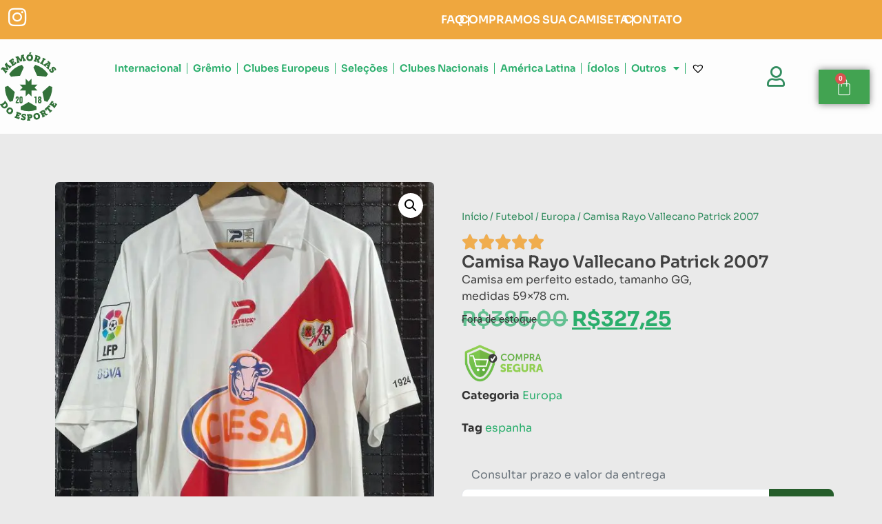

--- FILE ---
content_type: text/html; charset=UTF-8
request_url: https://memoriasdoesporteoficial.com.br/produto/camisa-rayo-vallecano-patrick-2007/
body_size: 142522
content:
<!doctype html>
<html lang="pt-BR">
<head><meta charset="UTF-8"><script>if(navigator.userAgent.match(/MSIE|Internet Explorer/i)||navigator.userAgent.match(/Trident\/7\..*?rv:11/i)){var href=document.location.href;if(!href.match(/[?&]nowprocket/)){if(href.indexOf("?")==-1){if(href.indexOf("#")==-1){document.location.href=href+"?nowprocket=1"}else{document.location.href=href.replace("#","?nowprocket=1#")}}else{if(href.indexOf("#")==-1){document.location.href=href+"&nowprocket=1"}else{document.location.href=href.replace("#","&nowprocket=1#")}}}}</script><script>(()=>{class RocketLazyLoadScripts{constructor(){this.v="2.0.3",this.userEvents=["keydown","keyup","mousedown","mouseup","mousemove","mouseover","mouseenter","mouseout","mouseleave","touchmove","touchstart","touchend","touchcancel","wheel","click","dblclick","input","visibilitychange"],this.attributeEvents=["onblur","onclick","oncontextmenu","ondblclick","onfocus","onmousedown","onmouseenter","onmouseleave","onmousemove","onmouseout","onmouseover","onmouseup","onmousewheel","onscroll","onsubmit"]}async t(){this.i(),this.o(),/iP(ad|hone)/.test(navigator.userAgent)&&this.h(),this.u(),this.l(this),this.m(),this.k(this),this.p(this),this._(),await Promise.all([this.R(),this.L()]),this.lastBreath=Date.now(),this.S(this),this.P(),this.D(),this.O(),this.M(),await this.C(this.delayedScripts.normal),await this.C(this.delayedScripts.defer),await this.C(this.delayedScripts.async),this.F("domReady"),await this.T(),await this.j(),await this.I(),this.F("windowLoad"),await this.A(),window.dispatchEvent(new Event("rocket-allScriptsLoaded")),this.everythingLoaded=!0,this.lastTouchEnd&&await new Promise((t=>setTimeout(t,500-Date.now()+this.lastTouchEnd))),this.H(),this.F("all"),this.U(),this.W()}i(){this.CSPIssue=sessionStorage.getItem("rocketCSPIssue"),document.addEventListener("securitypolicyviolation",(t=>{this.CSPIssue||"script-src-elem"!==t.violatedDirective||"data"!==t.blockedURI||(this.CSPIssue=!0,sessionStorage.setItem("rocketCSPIssue",!0))}),{isRocket:!0})}o(){window.addEventListener("pageshow",(t=>{this.persisted=t.persisted,this.realWindowLoadedFired=!0}),{isRocket:!0}),window.addEventListener("pagehide",(()=>{this.onFirstUserAction=null}),{isRocket:!0})}h(){let t;function e(e){t=e}window.addEventListener("touchstart",e,{isRocket:!0}),window.addEventListener("touchend",(function i(o){Math.abs(o.changedTouches[0].pageX-t.changedTouches[0].pageX)<10&&Math.abs(o.changedTouches[0].pageY-t.changedTouches[0].pageY)<10&&o.timeStamp-t.timeStamp<200&&(o.target.dispatchEvent(new PointerEvent("click",{target:o.target,bubbles:!0,cancelable:!0,detail:1})),event.preventDefault(),window.removeEventListener("touchstart",e,{isRocket:!0}),window.removeEventListener("touchend",i,{isRocket:!0}))}),{isRocket:!0})}q(t){this.userActionTriggered||("mousemove"!==t.type||this.firstMousemoveIgnored?"keyup"===t.type||"mouseover"===t.type||"mouseout"===t.type||(this.userActionTriggered=!0,this.onFirstUserAction&&this.onFirstUserAction()):this.firstMousemoveIgnored=!0),"click"===t.type&&t.preventDefault(),this.savedUserEvents.length>0&&(t.stopPropagation(),t.stopImmediatePropagation()),"touchstart"===this.lastEvent&&"touchend"===t.type&&(this.lastTouchEnd=Date.now()),"click"===t.type&&(this.lastTouchEnd=0),this.lastEvent=t.type,this.savedUserEvents.push(t)}u(){this.savedUserEvents=[],this.userEventHandler=this.q.bind(this),this.userEvents.forEach((t=>window.addEventListener(t,this.userEventHandler,{passive:!1,isRocket:!0})))}U(){this.userEvents.forEach((t=>window.removeEventListener(t,this.userEventHandler,{passive:!1,isRocket:!0}))),this.savedUserEvents.forEach((t=>{t.target.dispatchEvent(new window[t.constructor.name](t.type,t))}))}m(){this.eventsMutationObserver=new MutationObserver((t=>{const e="return false";for(const i of t){if("attributes"===i.type){const t=i.target.getAttribute(i.attributeName);t&&t!==e&&(i.target.setAttribute("data-rocket-"+i.attributeName,t),i.target["rocket"+i.attributeName]=new Function("event",t),i.target.setAttribute(i.attributeName,e))}"childList"===i.type&&i.addedNodes.forEach((t=>{if(t.nodeType===Node.ELEMENT_NODE)for(const i of t.attributes)this.attributeEvents.includes(i.name)&&i.value&&""!==i.value&&(t.setAttribute("data-rocket-"+i.name,i.value),t["rocket"+i.name]=new Function("event",i.value),t.setAttribute(i.name,e))}))}})),this.eventsMutationObserver.observe(document,{subtree:!0,childList:!0,attributeFilter:this.attributeEvents})}H(){this.eventsMutationObserver.disconnect(),this.attributeEvents.forEach((t=>{document.querySelectorAll("[data-rocket-"+t+"]").forEach((e=>{e.setAttribute(t,e.getAttribute("data-rocket-"+t)),e.removeAttribute("data-rocket-"+t)}))}))}k(t){Object.defineProperty(HTMLElement.prototype,"onclick",{get(){return this.rocketonclick||null},set(e){this.rocketonclick=e,this.setAttribute(t.everythingLoaded?"onclick":"data-rocket-onclick","this.rocketonclick(event)")}})}S(t){function e(e,i){let o=e[i];e[i]=null,Object.defineProperty(e,i,{get:()=>o,set(s){t.everythingLoaded?o=s:e["rocket"+i]=o=s}})}e(document,"onreadystatechange"),e(window,"onload"),e(window,"onpageshow");try{Object.defineProperty(document,"readyState",{get:()=>t.rocketReadyState,set(e){t.rocketReadyState=e},configurable:!0}),document.readyState="loading"}catch(t){console.log("WPRocket DJE readyState conflict, bypassing")}}l(t){this.originalAddEventListener=EventTarget.prototype.addEventListener,this.originalRemoveEventListener=EventTarget.prototype.removeEventListener,this.savedEventListeners=[],EventTarget.prototype.addEventListener=function(e,i,o){o&&o.isRocket||!t.B(e,this)&&!t.userEvents.includes(e)||t.B(e,this)&&!t.userActionTriggered||e.startsWith("rocket-")||t.everythingLoaded?t.originalAddEventListener.call(this,e,i,o):t.savedEventListeners.push({target:this,remove:!1,type:e,func:i,options:o})},EventTarget.prototype.removeEventListener=function(e,i,o){o&&o.isRocket||!t.B(e,this)&&!t.userEvents.includes(e)||t.B(e,this)&&!t.userActionTriggered||e.startsWith("rocket-")||t.everythingLoaded?t.originalRemoveEventListener.call(this,e,i,o):t.savedEventListeners.push({target:this,remove:!0,type:e,func:i,options:o})}}F(t){"all"===t&&(EventTarget.prototype.addEventListener=this.originalAddEventListener,EventTarget.prototype.removeEventListener=this.originalRemoveEventListener),this.savedEventListeners=this.savedEventListeners.filter((e=>{let i=e.type,o=e.target||window;return"domReady"===t&&"DOMContentLoaded"!==i&&"readystatechange"!==i||("windowLoad"===t&&"load"!==i&&"readystatechange"!==i&&"pageshow"!==i||(this.B(i,o)&&(i="rocket-"+i),e.remove?o.removeEventListener(i,e.func,e.options):o.addEventListener(i,e.func,e.options),!1))}))}p(t){let e;function i(e){return t.everythingLoaded?e:e.split(" ").map((t=>"load"===t||t.startsWith("load.")?"rocket-jquery-load":t)).join(" ")}function o(o){function s(e){const s=o.fn[e];o.fn[e]=o.fn.init.prototype[e]=function(){return this[0]===window&&t.userActionTriggered&&("string"==typeof arguments[0]||arguments[0]instanceof String?arguments[0]=i(arguments[0]):"object"==typeof arguments[0]&&Object.keys(arguments[0]).forEach((t=>{const e=arguments[0][t];delete arguments[0][t],arguments[0][i(t)]=e}))),s.apply(this,arguments),this}}if(o&&o.fn&&!t.allJQueries.includes(o)){const e={DOMContentLoaded:[],"rocket-DOMContentLoaded":[]};for(const t in e)document.addEventListener(t,(()=>{e[t].forEach((t=>t()))}),{isRocket:!0});o.fn.ready=o.fn.init.prototype.ready=function(i){function s(){parseInt(o.fn.jquery)>2?setTimeout((()=>i.bind(document)(o))):i.bind(document)(o)}return t.realDomReadyFired?!t.userActionTriggered||t.fauxDomReadyFired?s():e["rocket-DOMContentLoaded"].push(s):e.DOMContentLoaded.push(s),o([])},s("on"),s("one"),s("off"),t.allJQueries.push(o)}e=o}t.allJQueries=[],o(window.jQuery),Object.defineProperty(window,"jQuery",{get:()=>e,set(t){o(t)}})}P(){const t=new Map;document.write=document.writeln=function(e){const i=document.currentScript,o=document.createRange(),s=i.parentElement;let n=t.get(i);void 0===n&&(n=i.nextSibling,t.set(i,n));const c=document.createDocumentFragment();o.setStart(c,0),c.appendChild(o.createContextualFragment(e)),s.insertBefore(c,n)}}async R(){return new Promise((t=>{this.userActionTriggered?t():this.onFirstUserAction=t}))}async L(){return new Promise((t=>{document.addEventListener("DOMContentLoaded",(()=>{this.realDomReadyFired=!0,t()}),{isRocket:!0})}))}async I(){return this.realWindowLoadedFired?Promise.resolve():new Promise((t=>{window.addEventListener("load",t,{isRocket:!0})}))}M(){this.pendingScripts=[];this.scriptsMutationObserver=new MutationObserver((t=>{for(const e of t)e.addedNodes.forEach((t=>{"SCRIPT"!==t.tagName||t.noModule||t.isWPRocket||this.pendingScripts.push({script:t,promise:new Promise((e=>{const i=()=>{const i=this.pendingScripts.findIndex((e=>e.script===t));i>=0&&this.pendingScripts.splice(i,1),e()};t.addEventListener("load",i,{isRocket:!0}),t.addEventListener("error",i,{isRocket:!0}),setTimeout(i,1e3)}))})}))})),this.scriptsMutationObserver.observe(document,{childList:!0,subtree:!0})}async j(){await this.J(),this.pendingScripts.length?(await this.pendingScripts[0].promise,await this.j()):this.scriptsMutationObserver.disconnect()}D(){this.delayedScripts={normal:[],async:[],defer:[]},document.querySelectorAll("script[type$=rocketlazyloadscript]").forEach((t=>{t.hasAttribute("data-rocket-src")?t.hasAttribute("async")&&!1!==t.async?this.delayedScripts.async.push(t):t.hasAttribute("defer")&&!1!==t.defer||"module"===t.getAttribute("data-rocket-type")?this.delayedScripts.defer.push(t):this.delayedScripts.normal.push(t):this.delayedScripts.normal.push(t)}))}async _(){await this.L();let t=[];document.querySelectorAll("script[type$=rocketlazyloadscript][data-rocket-src]").forEach((e=>{let i=e.getAttribute("data-rocket-src");if(i&&!i.startsWith("data:")){i.startsWith("//")&&(i=location.protocol+i);try{const o=new URL(i).origin;o!==location.origin&&t.push({src:o,crossOrigin:e.crossOrigin||"module"===e.getAttribute("data-rocket-type")})}catch(t){}}})),t=[...new Map(t.map((t=>[JSON.stringify(t),t]))).values()],this.N(t,"preconnect")}async $(t){if(await this.G(),!0!==t.noModule||!("noModule"in HTMLScriptElement.prototype))return new Promise((e=>{let i;function o(){(i||t).setAttribute("data-rocket-status","executed"),e()}try{if(navigator.userAgent.includes("Firefox/")||""===navigator.vendor||this.CSPIssue)i=document.createElement("script"),[...t.attributes].forEach((t=>{let e=t.nodeName;"type"!==e&&("data-rocket-type"===e&&(e="type"),"data-rocket-src"===e&&(e="src"),i.setAttribute(e,t.nodeValue))})),t.text&&(i.text=t.text),t.nonce&&(i.nonce=t.nonce),i.hasAttribute("src")?(i.addEventListener("load",o,{isRocket:!0}),i.addEventListener("error",(()=>{i.setAttribute("data-rocket-status","failed-network"),e()}),{isRocket:!0}),setTimeout((()=>{i.isConnected||e()}),1)):(i.text=t.text,o()),i.isWPRocket=!0,t.parentNode.replaceChild(i,t);else{const i=t.getAttribute("data-rocket-type"),s=t.getAttribute("data-rocket-src");i?(t.type=i,t.removeAttribute("data-rocket-type")):t.removeAttribute("type"),t.addEventListener("load",o,{isRocket:!0}),t.addEventListener("error",(i=>{this.CSPIssue&&i.target.src.startsWith("data:")?(console.log("WPRocket: CSP fallback activated"),t.removeAttribute("src"),this.$(t).then(e)):(t.setAttribute("data-rocket-status","failed-network"),e())}),{isRocket:!0}),s?(t.fetchPriority="high",t.removeAttribute("data-rocket-src"),t.src=s):t.src="data:text/javascript;base64,"+window.btoa(unescape(encodeURIComponent(t.text)))}}catch(i){t.setAttribute("data-rocket-status","failed-transform"),e()}}));t.setAttribute("data-rocket-status","skipped")}async C(t){const e=t.shift();return e?(e.isConnected&&await this.$(e),this.C(t)):Promise.resolve()}O(){this.N([...this.delayedScripts.normal,...this.delayedScripts.defer,...this.delayedScripts.async],"preload")}N(t,e){this.trash=this.trash||[];let i=!0;var o=document.createDocumentFragment();t.forEach((t=>{const s=t.getAttribute&&t.getAttribute("data-rocket-src")||t.src;if(s&&!s.startsWith("data:")){const n=document.createElement("link");n.href=s,n.rel=e,"preconnect"!==e&&(n.as="script",n.fetchPriority=i?"high":"low"),t.getAttribute&&"module"===t.getAttribute("data-rocket-type")&&(n.crossOrigin=!0),t.crossOrigin&&(n.crossOrigin=t.crossOrigin),t.integrity&&(n.integrity=t.integrity),t.nonce&&(n.nonce=t.nonce),o.appendChild(n),this.trash.push(n),i=!1}})),document.head.appendChild(o)}W(){this.trash.forEach((t=>t.remove()))}async T(){try{document.readyState="interactive"}catch(t){}this.fauxDomReadyFired=!0;try{await this.G(),document.dispatchEvent(new Event("rocket-readystatechange")),await this.G(),document.rocketonreadystatechange&&document.rocketonreadystatechange(),await this.G(),document.dispatchEvent(new Event("rocket-DOMContentLoaded")),await this.G(),window.dispatchEvent(new Event("rocket-DOMContentLoaded"))}catch(t){console.error(t)}}async A(){try{document.readyState="complete"}catch(t){}try{await this.G(),document.dispatchEvent(new Event("rocket-readystatechange")),await this.G(),document.rocketonreadystatechange&&document.rocketonreadystatechange(),await this.G(),window.dispatchEvent(new Event("rocket-load")),await this.G(),window.rocketonload&&window.rocketonload(),await this.G(),this.allJQueries.forEach((t=>t(window).trigger("rocket-jquery-load"))),await this.G();const t=new Event("rocket-pageshow");t.persisted=this.persisted,window.dispatchEvent(t),await this.G(),window.rocketonpageshow&&window.rocketonpageshow({persisted:this.persisted})}catch(t){console.error(t)}}async G(){Date.now()-this.lastBreath>45&&(await this.J(),this.lastBreath=Date.now())}async J(){return document.hidden?new Promise((t=>setTimeout(t))):new Promise((t=>requestAnimationFrame(t)))}B(t,e){return e===document&&"readystatechange"===t||(e===document&&"DOMContentLoaded"===t||(e===window&&"DOMContentLoaded"===t||(e===window&&"load"===t||e===window&&"pageshow"===t)))}static run(){(new RocketLazyLoadScripts).t()}}RocketLazyLoadScripts.run()})();</script>
	
	<meta name="viewport" content="width=device-width, initial-scale=1">
	<link rel="profile" href="https://gmpg.org/xfn/11">
	<meta name='robots' content='index, follow, max-image-preview:large, max-snippet:-1, max-video-preview:-1' />
	<style>img:is([sizes="auto" i], [sizes^="auto," i]) { contain-intrinsic-size: 3000px 1500px }</style>
	
<!-- Google Tag Manager for WordPress by gtm4wp.com -->
<script data-cfasync="false" data-pagespeed-no-defer>
	var gtm4wp_datalayer_name = "dataLayer";
	var dataLayer = dataLayer || [];
</script>
<!-- End Google Tag Manager for WordPress by gtm4wp.com --><!-- Google tag (gtag.js) consent mode dataLayer added by Site Kit -->
<script type="rocketlazyloadscript" id="google_gtagjs-js-consent-mode-data-layer">
window.dataLayer = window.dataLayer || [];function gtag(){dataLayer.push(arguments);}
gtag('consent', 'default', {"ad_personalization":"denied","ad_storage":"denied","ad_user_data":"denied","analytics_storage":"denied","functionality_storage":"denied","security_storage":"denied","personalization_storage":"denied","region":["AT","BE","BG","CH","CY","CZ","DE","DK","EE","ES","FI","FR","GB","GR","HR","HU","IE","IS","IT","LI","LT","LU","LV","MT","NL","NO","PL","PT","RO","SE","SI","SK"],"wait_for_update":500});
window._googlesitekitConsentCategoryMap = {"statistics":["analytics_storage"],"marketing":["ad_storage","ad_user_data","ad_personalization"],"functional":["functionality_storage","security_storage"],"preferences":["personalization_storage"]};
window._googlesitekitConsents = {"ad_personalization":"denied","ad_storage":"denied","ad_user_data":"denied","analytics_storage":"denied","functionality_storage":"denied","security_storage":"denied","personalization_storage":"denied","region":["AT","BE","BG","CH","CY","CZ","DE","DK","EE","ES","FI","FR","GB","GR","HR","HU","IE","IS","IT","LI","LT","LU","LV","MT","NL","NO","PL","PT","RO","SE","SI","SK"],"wait_for_update":500};
</script>
<!-- End Google tag (gtag.js) consent mode dataLayer added by Site Kit -->

	<!-- This site is optimized with the Yoast SEO plugin v26.4 - https://yoast.com/wordpress/plugins/seo/ -->
	<title>Camisa Rayo Vallecano Patrick 2007 - Memorias do Esporte</title>
	<link rel="canonical" href="https://memoriasdoesporteoficial.com.br/produto/camisa-rayo-vallecano-patrick-2007/" />
	<meta property="og:locale" content="pt_BR" />
	<meta property="og:type" content="article" />
	<meta property="og:title" content="Camisa Rayo Vallecano Patrick 2007 - Memorias do Esporte" />
	<meta property="og:description" content="Camisa em perfeito estado, tamanho GG, medidas 59x78 cm." />
	<meta property="og:url" content="https://memoriasdoesporteoficial.com.br/produto/camisa-rayo-vallecano-patrick-2007/" />
	<meta property="og:site_name" content="Memorias do Esporte" />
	<meta property="article:modified_time" content="2025-11-26T15:34:51+00:00" />
	<meta property="og:image" content="https://memoriasdoesporteoficial.com.br/wp-content/uploads/2024/07/10-2.jpg" />
	<meta property="og:image:width" content="1200" />
	<meta property="og:image:height" content="1600" />
	<meta property="og:image:type" content="image/jpeg" />
	<meta name="twitter:card" content="summary_large_image" />
	<script type="application/ld+json" class="yoast-schema-graph">{"@context":"https://schema.org","@graph":[{"@type":"WebPage","@id":"https://memoriasdoesporteoficial.com.br/produto/camisa-rayo-vallecano-patrick-2007/","url":"https://memoriasdoesporteoficial.com.br/produto/camisa-rayo-vallecano-patrick-2007/","name":"Camisa Rayo Vallecano Patrick 2007 - Memorias do Esporte","isPartOf":{"@id":"https://memoriasdoesporteoficial.com.br/#website"},"primaryImageOfPage":{"@id":"https://memoriasdoesporteoficial.com.br/produto/camisa-rayo-vallecano-patrick-2007/#primaryimage"},"image":{"@id":"https://memoriasdoesporteoficial.com.br/produto/camisa-rayo-vallecano-patrick-2007/#primaryimage"},"thumbnailUrl":"https://memoriasdoesporteoficial.com.br/wp-content/uploads/2024/07/10-2.jpg","datePublished":"2024-07-31T20:31:15+00:00","dateModified":"2025-11-26T15:34:51+00:00","breadcrumb":{"@id":"https://memoriasdoesporteoficial.com.br/produto/camisa-rayo-vallecano-patrick-2007/#breadcrumb"},"inLanguage":"pt-BR","potentialAction":[{"@type":"ReadAction","target":["https://memoriasdoesporteoficial.com.br/produto/camisa-rayo-vallecano-patrick-2007/"]}]},{"@type":"ImageObject","inLanguage":"pt-BR","@id":"https://memoriasdoesporteoficial.com.br/produto/camisa-rayo-vallecano-patrick-2007/#primaryimage","url":"https://memoriasdoesporteoficial.com.br/wp-content/uploads/2024/07/10-2.jpg","contentUrl":"https://memoriasdoesporteoficial.com.br/wp-content/uploads/2024/07/10-2.jpg","width":1200,"height":1600},{"@type":"BreadcrumbList","@id":"https://memoriasdoesporteoficial.com.br/produto/camisa-rayo-vallecano-patrick-2007/#breadcrumb","itemListElement":[{"@type":"ListItem","position":1,"name":"Home","item":"https://memoriasdoesporteoficial.com.br/"},{"@type":"ListItem","position":2,"name":"Produtos","item":"https://memoriasdoesporteoficial.com.br/shop/"},{"@type":"ListItem","position":3,"name":"Camisa Rayo Vallecano Patrick 2007"}]},{"@type":"WebSite","@id":"https://memoriasdoesporteoficial.com.br/#website","url":"https://memoriasdoesporteoficial.com.br/","name":"Memorias do Esporte","description":"Site de artigos colecionáveis","publisher":{"@id":"https://memoriasdoesporteoficial.com.br/#organization"},"potentialAction":[{"@type":"SearchAction","target":{"@type":"EntryPoint","urlTemplate":"https://memoriasdoesporteoficial.com.br/?s={search_term_string}"},"query-input":{"@type":"PropertyValueSpecification","valueRequired":true,"valueName":"search_term_string"}}],"inLanguage":"pt-BR"},{"@type":"Organization","@id":"https://memoriasdoesporteoficial.com.br/#organization","name":"Memorias do Esporte","url":"https://memoriasdoesporteoficial.com.br/","logo":{"@type":"ImageObject","inLanguage":"pt-BR","@id":"https://memoriasdoesporteoficial.com.br/#/schema/logo/image/","url":"https://memoriasdoesporteoficial.com.br/wp-content/uploads/2022/11/Logotipo-Branco.svg","contentUrl":"https://memoriasdoesporteoficial.com.br/wp-content/uploads/2022/11/Logotipo-Branco.svg","caption":"Memorias do Esporte"},"image":{"@id":"https://memoriasdoesporteoficial.com.br/#/schema/logo/image/"}}]}</script>
	<!-- / Yoast SEO plugin. -->


<script type="rocketlazyloadscript" data-rocket-type='application/javascript'  id='pys-version-script'>console.log('PixelYourSite Free version 11.1.4');</script>
<link rel='dns-prefetch' href='//www.googletagmanager.com' />

<link rel="alternate" type="application/rss+xml" title="Feed para Memorias do Esporte &raquo;" href="https://memoriasdoesporteoficial.com.br/feed/" />
<link rel="alternate" type="application/rss+xml" title="Feed de comentários para Memorias do Esporte &raquo;" href="https://memoriasdoesporteoficial.com.br/comments/feed/" />
<link rel='stylesheet' id='ht_ctc_main_css-css' href='https://memoriasdoesporteoficial.com.br/wp-content/plugins/click-to-chat-for-whatsapp/new/inc/assets/css/main.css?ver=4.33' media='all' />
<style id='wp-emoji-styles-inline-css'>

	img.wp-smiley, img.emoji {
		display: inline !important;
		border: none !important;
		box-shadow: none !important;
		height: 1em !important;
		width: 1em !important;
		margin: 0 0.07em !important;
		vertical-align: -0.1em !important;
		background: none !important;
		padding: 0 !important;
	}
</style>
<link rel='stylesheet' id='wp-block-library-css' href='https://memoriasdoesporteoficial.com.br/wp-includes/css/dist/block-library/style.min.css?ver=6.8.3' media='all' />
<link rel='stylesheet' id='jet-engine-frontend-css' href='https://memoriasdoesporteoficial.com.br/wp-content/plugins/jet-engine/assets/css/frontend.css?ver=3.7.10' media='all' />
<style id='global-styles-inline-css'>
:root{--wp--preset--aspect-ratio--square: 1;--wp--preset--aspect-ratio--4-3: 4/3;--wp--preset--aspect-ratio--3-4: 3/4;--wp--preset--aspect-ratio--3-2: 3/2;--wp--preset--aspect-ratio--2-3: 2/3;--wp--preset--aspect-ratio--16-9: 16/9;--wp--preset--aspect-ratio--9-16: 9/16;--wp--preset--color--black: #000000;--wp--preset--color--cyan-bluish-gray: #abb8c3;--wp--preset--color--white: #ffffff;--wp--preset--color--pale-pink: #f78da7;--wp--preset--color--vivid-red: #cf2e2e;--wp--preset--color--luminous-vivid-orange: #ff6900;--wp--preset--color--luminous-vivid-amber: #fcb900;--wp--preset--color--light-green-cyan: #7bdcb5;--wp--preset--color--vivid-green-cyan: #00d084;--wp--preset--color--pale-cyan-blue: #8ed1fc;--wp--preset--color--vivid-cyan-blue: #0693e3;--wp--preset--color--vivid-purple: #9b51e0;--wp--preset--gradient--vivid-cyan-blue-to-vivid-purple: linear-gradient(135deg,rgba(6,147,227,1) 0%,rgb(155,81,224) 100%);--wp--preset--gradient--light-green-cyan-to-vivid-green-cyan: linear-gradient(135deg,rgb(122,220,180) 0%,rgb(0,208,130) 100%);--wp--preset--gradient--luminous-vivid-amber-to-luminous-vivid-orange: linear-gradient(135deg,rgba(252,185,0,1) 0%,rgba(255,105,0,1) 100%);--wp--preset--gradient--luminous-vivid-orange-to-vivid-red: linear-gradient(135deg,rgba(255,105,0,1) 0%,rgb(207,46,46) 100%);--wp--preset--gradient--very-light-gray-to-cyan-bluish-gray: linear-gradient(135deg,rgb(238,238,238) 0%,rgb(169,184,195) 100%);--wp--preset--gradient--cool-to-warm-spectrum: linear-gradient(135deg,rgb(74,234,220) 0%,rgb(151,120,209) 20%,rgb(207,42,186) 40%,rgb(238,44,130) 60%,rgb(251,105,98) 80%,rgb(254,248,76) 100%);--wp--preset--gradient--blush-light-purple: linear-gradient(135deg,rgb(255,206,236) 0%,rgb(152,150,240) 100%);--wp--preset--gradient--blush-bordeaux: linear-gradient(135deg,rgb(254,205,165) 0%,rgb(254,45,45) 50%,rgb(107,0,62) 100%);--wp--preset--gradient--luminous-dusk: linear-gradient(135deg,rgb(255,203,112) 0%,rgb(199,81,192) 50%,rgb(65,88,208) 100%);--wp--preset--gradient--pale-ocean: linear-gradient(135deg,rgb(255,245,203) 0%,rgb(182,227,212) 50%,rgb(51,167,181) 100%);--wp--preset--gradient--electric-grass: linear-gradient(135deg,rgb(202,248,128) 0%,rgb(113,206,126) 100%);--wp--preset--gradient--midnight: linear-gradient(135deg,rgb(2,3,129) 0%,rgb(40,116,252) 100%);--wp--preset--font-size--small: 13px;--wp--preset--font-size--medium: 20px;--wp--preset--font-size--large: 36px;--wp--preset--font-size--x-large: 42px;--wp--preset--spacing--20: 0.44rem;--wp--preset--spacing--30: 0.67rem;--wp--preset--spacing--40: 1rem;--wp--preset--spacing--50: 1.5rem;--wp--preset--spacing--60: 2.25rem;--wp--preset--spacing--70: 3.38rem;--wp--preset--spacing--80: 5.06rem;--wp--preset--shadow--natural: 6px 6px 9px rgba(0, 0, 0, 0.2);--wp--preset--shadow--deep: 12px 12px 50px rgba(0, 0, 0, 0.4);--wp--preset--shadow--sharp: 6px 6px 0px rgba(0, 0, 0, 0.2);--wp--preset--shadow--outlined: 6px 6px 0px -3px rgba(255, 255, 255, 1), 6px 6px rgba(0, 0, 0, 1);--wp--preset--shadow--crisp: 6px 6px 0px rgba(0, 0, 0, 1);}:root { --wp--style--global--content-size: 800px;--wp--style--global--wide-size: 1200px; }:where(body) { margin: 0; }.wp-site-blocks > .alignleft { float: left; margin-right: 2em; }.wp-site-blocks > .alignright { float: right; margin-left: 2em; }.wp-site-blocks > .aligncenter { justify-content: center; margin-left: auto; margin-right: auto; }:where(.wp-site-blocks) > * { margin-block-start: 24px; margin-block-end: 0; }:where(.wp-site-blocks) > :first-child { margin-block-start: 0; }:where(.wp-site-blocks) > :last-child { margin-block-end: 0; }:root { --wp--style--block-gap: 24px; }:root :where(.is-layout-flow) > :first-child{margin-block-start: 0;}:root :where(.is-layout-flow) > :last-child{margin-block-end: 0;}:root :where(.is-layout-flow) > *{margin-block-start: 24px;margin-block-end: 0;}:root :where(.is-layout-constrained) > :first-child{margin-block-start: 0;}:root :where(.is-layout-constrained) > :last-child{margin-block-end: 0;}:root :where(.is-layout-constrained) > *{margin-block-start: 24px;margin-block-end: 0;}:root :where(.is-layout-flex){gap: 24px;}:root :where(.is-layout-grid){gap: 24px;}.is-layout-flow > .alignleft{float: left;margin-inline-start: 0;margin-inline-end: 2em;}.is-layout-flow > .alignright{float: right;margin-inline-start: 2em;margin-inline-end: 0;}.is-layout-flow > .aligncenter{margin-left: auto !important;margin-right: auto !important;}.is-layout-constrained > .alignleft{float: left;margin-inline-start: 0;margin-inline-end: 2em;}.is-layout-constrained > .alignright{float: right;margin-inline-start: 2em;margin-inline-end: 0;}.is-layout-constrained > .aligncenter{margin-left: auto !important;margin-right: auto !important;}.is-layout-constrained > :where(:not(.alignleft):not(.alignright):not(.alignfull)){max-width: var(--wp--style--global--content-size);margin-left: auto !important;margin-right: auto !important;}.is-layout-constrained > .alignwide{max-width: var(--wp--style--global--wide-size);}body .is-layout-flex{display: flex;}.is-layout-flex{flex-wrap: wrap;align-items: center;}.is-layout-flex > :is(*, div){margin: 0;}body .is-layout-grid{display: grid;}.is-layout-grid > :is(*, div){margin: 0;}body{padding-top: 0px;padding-right: 0px;padding-bottom: 0px;padding-left: 0px;}a:where(:not(.wp-element-button)){text-decoration: underline;}:root :where(.wp-element-button, .wp-block-button__link){background-color: #32373c;border-width: 0;color: #fff;font-family: inherit;font-size: inherit;line-height: inherit;padding: calc(0.667em + 2px) calc(1.333em + 2px);text-decoration: none;}.has-black-color{color: var(--wp--preset--color--black) !important;}.has-cyan-bluish-gray-color{color: var(--wp--preset--color--cyan-bluish-gray) !important;}.has-white-color{color: var(--wp--preset--color--white) !important;}.has-pale-pink-color{color: var(--wp--preset--color--pale-pink) !important;}.has-vivid-red-color{color: var(--wp--preset--color--vivid-red) !important;}.has-luminous-vivid-orange-color{color: var(--wp--preset--color--luminous-vivid-orange) !important;}.has-luminous-vivid-amber-color{color: var(--wp--preset--color--luminous-vivid-amber) !important;}.has-light-green-cyan-color{color: var(--wp--preset--color--light-green-cyan) !important;}.has-vivid-green-cyan-color{color: var(--wp--preset--color--vivid-green-cyan) !important;}.has-pale-cyan-blue-color{color: var(--wp--preset--color--pale-cyan-blue) !important;}.has-vivid-cyan-blue-color{color: var(--wp--preset--color--vivid-cyan-blue) !important;}.has-vivid-purple-color{color: var(--wp--preset--color--vivid-purple) !important;}.has-black-background-color{background-color: var(--wp--preset--color--black) !important;}.has-cyan-bluish-gray-background-color{background-color: var(--wp--preset--color--cyan-bluish-gray) !important;}.has-white-background-color{background-color: var(--wp--preset--color--white) !important;}.has-pale-pink-background-color{background-color: var(--wp--preset--color--pale-pink) !important;}.has-vivid-red-background-color{background-color: var(--wp--preset--color--vivid-red) !important;}.has-luminous-vivid-orange-background-color{background-color: var(--wp--preset--color--luminous-vivid-orange) !important;}.has-luminous-vivid-amber-background-color{background-color: var(--wp--preset--color--luminous-vivid-amber) !important;}.has-light-green-cyan-background-color{background-color: var(--wp--preset--color--light-green-cyan) !important;}.has-vivid-green-cyan-background-color{background-color: var(--wp--preset--color--vivid-green-cyan) !important;}.has-pale-cyan-blue-background-color{background-color: var(--wp--preset--color--pale-cyan-blue) !important;}.has-vivid-cyan-blue-background-color{background-color: var(--wp--preset--color--vivid-cyan-blue) !important;}.has-vivid-purple-background-color{background-color: var(--wp--preset--color--vivid-purple) !important;}.has-black-border-color{border-color: var(--wp--preset--color--black) !important;}.has-cyan-bluish-gray-border-color{border-color: var(--wp--preset--color--cyan-bluish-gray) !important;}.has-white-border-color{border-color: var(--wp--preset--color--white) !important;}.has-pale-pink-border-color{border-color: var(--wp--preset--color--pale-pink) !important;}.has-vivid-red-border-color{border-color: var(--wp--preset--color--vivid-red) !important;}.has-luminous-vivid-orange-border-color{border-color: var(--wp--preset--color--luminous-vivid-orange) !important;}.has-luminous-vivid-amber-border-color{border-color: var(--wp--preset--color--luminous-vivid-amber) !important;}.has-light-green-cyan-border-color{border-color: var(--wp--preset--color--light-green-cyan) !important;}.has-vivid-green-cyan-border-color{border-color: var(--wp--preset--color--vivid-green-cyan) !important;}.has-pale-cyan-blue-border-color{border-color: var(--wp--preset--color--pale-cyan-blue) !important;}.has-vivid-cyan-blue-border-color{border-color: var(--wp--preset--color--vivid-cyan-blue) !important;}.has-vivid-purple-border-color{border-color: var(--wp--preset--color--vivid-purple) !important;}.has-vivid-cyan-blue-to-vivid-purple-gradient-background{background: var(--wp--preset--gradient--vivid-cyan-blue-to-vivid-purple) !important;}.has-light-green-cyan-to-vivid-green-cyan-gradient-background{background: var(--wp--preset--gradient--light-green-cyan-to-vivid-green-cyan) !important;}.has-luminous-vivid-amber-to-luminous-vivid-orange-gradient-background{background: var(--wp--preset--gradient--luminous-vivid-amber-to-luminous-vivid-orange) !important;}.has-luminous-vivid-orange-to-vivid-red-gradient-background{background: var(--wp--preset--gradient--luminous-vivid-orange-to-vivid-red) !important;}.has-very-light-gray-to-cyan-bluish-gray-gradient-background{background: var(--wp--preset--gradient--very-light-gray-to-cyan-bluish-gray) !important;}.has-cool-to-warm-spectrum-gradient-background{background: var(--wp--preset--gradient--cool-to-warm-spectrum) !important;}.has-blush-light-purple-gradient-background{background: var(--wp--preset--gradient--blush-light-purple) !important;}.has-blush-bordeaux-gradient-background{background: var(--wp--preset--gradient--blush-bordeaux) !important;}.has-luminous-dusk-gradient-background{background: var(--wp--preset--gradient--luminous-dusk) !important;}.has-pale-ocean-gradient-background{background: var(--wp--preset--gradient--pale-ocean) !important;}.has-electric-grass-gradient-background{background: var(--wp--preset--gradient--electric-grass) !important;}.has-midnight-gradient-background{background: var(--wp--preset--gradient--midnight) !important;}.has-small-font-size{font-size: var(--wp--preset--font-size--small) !important;}.has-medium-font-size{font-size: var(--wp--preset--font-size--medium) !important;}.has-large-font-size{font-size: var(--wp--preset--font-size--large) !important;}.has-x-large-font-size{font-size: var(--wp--preset--font-size--x-large) !important;}
:root :where(.wp-block-pullquote){font-size: 1.5em;line-height: 1.6;}
</style>
<link rel='stylesheet' id='wdp-style-css' href='https://memoriasdoesporteoficial.com.br/wp-content/plugins/aco-woo-dynamic-pricing/assets/css/frontend.css?ver=4.5.10' media='all' />
<link rel='stylesheet' id='photoswipe-css' href='https://memoriasdoesporteoficial.com.br/wp-content/cache/background-css/1/memoriasdoesporteoficial.com.br/wp-content/plugins/woocommerce/assets/css/photoswipe/photoswipe.min.css?ver=10.3.5&wpr_t=1764254692' media='all' />
<link rel='stylesheet' id='photoswipe-default-skin-css' href='https://memoriasdoesporteoficial.com.br/wp-content/cache/background-css/1/memoriasdoesporteoficial.com.br/wp-content/plugins/woocommerce/assets/css/photoswipe/default-skin/default-skin.min.css?ver=10.3.5&wpr_t=1764254692' media='all' />
<link rel='stylesheet' id='woocommerce-layout-css' href='https://memoriasdoesporteoficial.com.br/wp-content/plugins/woocommerce/assets/css/woocommerce-layout.css?ver=10.3.5' media='all' />
<link rel='stylesheet' id='woocommerce-smallscreen-css' href='https://memoriasdoesporteoficial.com.br/wp-content/plugins/woocommerce/assets/css/woocommerce-smallscreen.css?ver=10.3.5' media='only screen and (max-width: 768px)' />
<link rel='stylesheet' id='woocommerce-general-css' href='https://memoriasdoesporteoficial.com.br/wp-content/cache/background-css/1/memoriasdoesporteoficial.com.br/wp-content/plugins/woocommerce/assets/css/woocommerce.css?ver=10.3.5&wpr_t=1764254692' media='all' />
<style id='woocommerce-inline-inline-css'>
.woocommerce form .form-row .required { visibility: visible; }
</style>
<link rel='stylesheet' id='aws-style-css' href='https://memoriasdoesporteoficial.com.br/wp-content/plugins/advanced-woo-search/assets/css/common.min.css?ver=3.48' media='all' />
<link rel='stylesheet' id='brands-styles-css' href='https://memoriasdoesporteoficial.com.br/wp-content/plugins/woocommerce/assets/css/brands.css?ver=10.3.5' media='all' />
<link rel='preload' as='font' type='font/woff2' crossorigin='anonymous' id='tinvwl-webfont-font-css' href='https://memoriasdoesporteoficial.com.br/wp-content/plugins/ti-woocommerce-wishlist/assets/fonts/tinvwl-webfont.woff2?ver=xu2uyi' media='all' />
<link rel='stylesheet' id='tinvwl-webfont-css' href='https://memoriasdoesporteoficial.com.br/wp-content/plugins/ti-woocommerce-wishlist/assets/css/webfont.min.css?ver=2.11.1' media='all' />
<link rel='stylesheet' id='tinvwl-css' href='https://memoriasdoesporteoficial.com.br/wp-content/plugins/ti-woocommerce-wishlist/assets/css/public.min.css?ver=2.11.1' media='all' />
<link rel='stylesheet' id='tinvwl-theme-css' href='https://memoriasdoesporteoficial.com.br/wp-content/cache/background-css/1/memoriasdoesporteoficial.com.br/wp-content/plugins/ti-woocommerce-wishlist/assets/css/theme.min.css?ver=2.11.1&wpr_t=1764254692' media='all' />
<style id='tinvwl-theme-inline-css'>
.tinv-wishlist .tinv-header h2 {color:#338d60;font-size:40px;} .tinv-wishlist {color:#338d60;} .tinv-wishlist, .tinv-wishlist input, .tinv-wishlist select, .tinv-wishlist textarea, .tinv-wishlist button, .tinv-wishlist input[type="button"], .tinv-wishlist input[type="reset"], .tinv-wishlist input[type="submit"] {font-family:inherit;} .tinv-wishlist a:not(.button):not(.social) {color:#338d60;text-decoration:underline;font-family:inherit;} .tinv-wishlist a:not(.button):not(.social):active, .tinv-wishlist a:not(.button):not(.social):focus, .tinv-wishlist a:not(.button):not(.social):hover {color:#686868;} .tinv-wishlist input[type="text"], .tinv-wishlist input[type="email"], .tinv-wishlist input[type="url"], .tinv-wishlist input[type="password"], .tinv-wishlist input[type="search"], .tinv-wishlist input[type="tel"], .tinv-wishlist input[type="number"], .tinv-wishlist textarea, .tinv-wishlist select, .tinv-wishlist .product-quantity input[type="text"].qty {background-color:#ffffff;border-color:#ffffff;border-radius:;color:#ffffff;font-family:inherit;} .tinv-wishlist select {font-size:12px;} .woocommerce div.product form.cart .tinvwl_add_to_wishlist_button.tinvwl-button {background-color:#ffffff;border-radius:3px;} .woocommerce div.product form.cart .tinvwl_add_to_wishlist_button.tinvwl-button:hover, .woocommerce div.product form.cart .tinvwl_add_to_wishlist_button.tinvwl-button.icon-white:hover:before, .woocommerce div.product form.cart .tinvwl_add_to_wishlist_button.tinvwl-button.icon-black:hover:before {background-color:#dad8da;color:#686868;} .woocommerce div.product form.cart .tinvwl_add_to_wishlist_button.tinvwl-button, .woocommerce div.product form.cart .tinvwl_add_to_wishlist_button.tinvwl-button.icon-white:before, .woocommerce div.product form.cart .tinvwl_add_to_wishlist_button.tinvwl-button.icon-black:before {color:#338d60;} .woocommerce div.product form.cart .tinvwl_add_to_wishlist_button, .woocommerce div.product form.cart .tinvwl_add_to_wishlist_button.icon-white:before, .woocommerce div.product form.cart .tinvwl_add_to_wishlist_button.icon-black:before {color:#338d60;} .woocommerce div.product form.cart .tinvwl_add_to_wishlist_button:hover, .woocommerce div.product form.cart .tinvwl_add_to_wishlist_button.icon-white:hover:before, .woocommerce div.product form.cart .tinvwl_add_to_wishlist_button.icon-black:hover:before {color:#686868;} .woocommerce div.product form.cart .tinvwl_add_to_wishlist_button {font-family:inherit;font-size:16px;} .woocommerce div.product form.cart .tinvwl_add_to_wishlist_button.icon-black:before, .woocommerce div.product form.cart .tinvwl_add_to_wishlist_button.icon-white:before {font-size:20px;} .woocommerce ul.products li.product .tinvwl_add_to_wishlist_button.tinvwl-button, .woocommerce ul.products li.product .tinvwl_add_to_wishlist_button.tinvwl-button.icon-white:before, .woocommerce ul.products li.product .tinvwl_add_to_wishlist_button.tinvwl-button.icon-black:before {background-color:#ebe9eb;color:#515151;} .woocommerce ul.products li.product .tinvwl_add_to_wishlist_button.tinvwl-button:hover, .woocommerce ul.products li.product .tinvwl_add_to_wishlist_button.tinvwl-button.icon-white:hover:before, .woocommerce ul.products li.product .tinvwl_add_to_wishlist_button.tinvwl-button.icon-black:hover:before {background-color:#dad8da;color:#515151;} .woocommerce ul.products li.product .tinvwl_add_to_wishlist_button, .woocommerce ul.products li.product .tinvwl_add_to_wishlist_button.icon-white:before, .woocommerce ul.products li.product .tinvwl_add_to_wishlist_button.icon-black:before {color:#338d60;font-size:16px;} .woocommerce ul.products li.product .tinvwl_add_to_wishlist_button:hover, .woocommerce ul.products li.product .tinvwl_add_to_wishlist_button.icon-white:hover:before, .woocommerce ul.products li.product .tinvwl_add_to_wishlist_button.icon-black:hover:before {color:#686868;} .woocommerce ul.products li.product .tinvwl_add_to_wishlist_button.tinvwl-button {font-family:inherit;border-radius:3px;} .woocommerce ul.products li.product .tinvwl_add_to_wishlist_button.icon-white:before, .woocommerce ul.products li.product .tinvwl_add_to_wishlist_button.icon-black:before {font-size:16px;} .woocommerce.tinv-wishlist #respond input#submit, .woocommerce.tinv-wishlist a.button, .woocommerce.tinv-wishlist button.button, .woocommerce.tinv-wishlist input.button {background-color:#ebe9eb;color:#515151;font-family:inherit;font-size:14px;border-radius:3px;} .woocommerce.tinv-wishlist #respond input#submit:hover, .woocommerce.tinv-wishlist a.button:hover, .woocommerce.tinv-wishlist button.button:hover, .woocommerce.tinv-wishlist input.button:hover {background-color:#dad8da;color:#515151;} .woocommerce.tinv-wishlist #respond input#submit.alt, .woocommerce.tinv-wishlist a.button.alt, .woocommerce.tinv-wishlist button.button.alt, .woocommerce.tinv-wishlist input.button.alt {background-color:#338d60;color:#ffffff;font-family:inherit;font-size:14px;border-radius:3px;} .woocommerce.tinv-wishlist #respond input#submit.alt:hover, .woocommerce.tinv-wishlist a.button.alt:hover, .woocommerce.tinv-wishlist button.button.alt:hover, .woocommerce.tinv-wishlist input.button.alt:hover {background-color:#338d60;color:#ffffff;} .tinv-wishlist table, .tinv-wishlist table td {background-color:#ffffff;} .tinv-wishlist table, .tinv-wishlist table td, .tinv-wishlist table th {border-color:#d1d1d1;} .tinv-wishlist table th {background-color:#ffffff;color:#ffffff;font-family:inherit;font-size:14px;} .tinv-wishlist table td {color:#686868;font-family:inherit;font-size:14px;} .tinv-wishlist td.product-price {color:#ffffff;font-family:inherit;font-size:16px;} .tinv-wishlist td.product-price ins span.amount {color:#ffffff;background-color:#338d60;} .tinv-wishlist .social-buttons li a {background-color:#ebe9eb;font-size:30px;} .tinv-wishlist .social-buttons li a:hover {background-color:#dad8da;} .tinv-wishlist .social-buttons li a.white, .tinv-wishlist .social-buttons li a.dark {color:#ffffff;} .tinv-wishlist .social-buttons li a.white:hover, .tinv-wishlist .social-buttons li a.dark:hover {color:#686868;} .tinv-wishlist .tinv-modal .tinv-modal-inner {background-color:#ffffff;color:#ffffff;font-size:16px;} .tinv-wishlist .tinv-modal .tinv-modal-inner,.tinv-wishlist .tinv-modal .tinv-modal-inner select {font-family:inherit;} .tinv-wishlist .tinv-modal .tinv-close-modal, .tinv-wishlist .tinv-modal button.button {background-color:#ebe9eb;color:#515151;} .tinv-wishlist .tinv-modal .tinv-close-modal:hover, .tinv-wishlist .tinv-modal button.button:hover {background-color:#dad8da;color:#515151;}
</style>
<link rel='stylesheet' id='hubgo-shipping-calculator-styles-css' href='https://memoriasdoesporteoficial.com.br/wp-content/plugins/hubgo-shipping-management-wc/assets/front/css/hubgo-shipping-calculator-styles.css?ver=1.4.0' media='all' />
<link rel='stylesheet' id='parent-style-css' href='https://memoriasdoesporteoficial.com.br/wp-content/themes/hello-elementor/style.css?ver=6.8.3' media='all' />
<link rel='stylesheet' id='child-style-css' href='https://memoriasdoesporteoficial.com.br/wp-content/themes/hello-elementor-child/style.css?ver=1.0.0' media='all' />
<link rel='stylesheet' id='hello-elementor-css' href='https://memoriasdoesporteoficial.com.br/wp-content/themes/hello-elementor/assets/css/reset.css?ver=3.4.4' media='all' />
<link rel='stylesheet' id='hello-elementor-theme-style-css' href='https://memoriasdoesporteoficial.com.br/wp-content/themes/hello-elementor/assets/css/theme.css?ver=3.4.4' media='all' />
<link rel='stylesheet' id='hello-elementor-header-footer-css' href='https://memoriasdoesporteoficial.com.br/wp-content/themes/hello-elementor/assets/css/header-footer.css?ver=3.4.4' media='all' />
<link rel='stylesheet' id='elementor-frontend-css' href='https://memoriasdoesporteoficial.com.br/wp-content/plugins/elementor/assets/css/frontend.min.css?ver=3.33.2' media='all' />
<link rel='stylesheet' id='widget-heading-css' href='https://memoriasdoesporteoficial.com.br/wp-content/plugins/elementor/assets/css/widget-heading.min.css?ver=3.33.2' media='all' />
<link rel='stylesheet' id='widget-image-css' href='https://memoriasdoesporteoficial.com.br/wp-content/plugins/elementor/assets/css/widget-image.min.css?ver=3.33.2' media='all' />
<link rel='stylesheet' id='widget-nav-menu-css' href='https://memoriasdoesporteoficial.com.br/wp-content/plugins/elementor-pro/assets/css/widget-nav-menu.min.css?ver=3.32.0' media='all' />
<link rel='stylesheet' id='widget-woocommerce-menu-cart-css' href='https://memoriasdoesporteoficial.com.br/wp-content/plugins/elementor-pro/assets/css/widget-woocommerce-menu-cart.min.css?ver=3.32.0' media='all' />
<link rel='stylesheet' id='e-sticky-css' href='https://memoriasdoesporteoficial.com.br/wp-content/plugins/elementor-pro/assets/css/modules/sticky.min.css?ver=3.32.0' media='all' />
<link rel='stylesheet' id='widget-social-icons-css' href='https://memoriasdoesporteoficial.com.br/wp-content/plugins/elementor/assets/css/widget-social-icons.min.css?ver=3.33.2' media='all' />
<link rel='stylesheet' id='e-apple-webkit-css' href='https://memoriasdoesporteoficial.com.br/wp-content/plugins/elementor/assets/css/conditionals/apple-webkit.min.css?ver=3.33.2' media='all' />
<link rel='stylesheet' id='widget-image-box-css' href='https://memoriasdoesporteoficial.com.br/wp-content/plugins/elementor/assets/css/widget-image-box.min.css?ver=3.33.2' media='all' />
<link rel='stylesheet' id='widget-divider-css' href='https://memoriasdoesporteoficial.com.br/wp-content/plugins/elementor/assets/css/widget-divider.min.css?ver=3.33.2' media='all' />
<link rel='stylesheet' id='widget-woocommerce-product-images-css' href='https://memoriasdoesporteoficial.com.br/wp-content/plugins/elementor-pro/assets/css/widget-woocommerce-product-images.min.css?ver=3.32.0' media='all' />
<link rel='stylesheet' id='widget-rating-css' href='https://memoriasdoesporteoficial.com.br/wp-content/plugins/elementor/assets/css/widget-rating.min.css?ver=3.33.2' media='all' />
<link rel='stylesheet' id='widget-woocommerce-product-price-css' href='https://memoriasdoesporteoficial.com.br/wp-content/plugins/elementor-pro/assets/css/widget-woocommerce-product-price.min.css?ver=3.32.0' media='all' />
<link rel='stylesheet' id='widget-woocommerce-product-add-to-cart-css' href='https://memoriasdoesporteoficial.com.br/wp-content/plugins/elementor-pro/assets/css/widget-woocommerce-product-add-to-cart.min.css?ver=3.32.0' media='all' />
<link rel='stylesheet' id='widget-woocommerce-product-meta-css' href='https://memoriasdoesporteoficial.com.br/wp-content/plugins/elementor-pro/assets/css/widget-woocommerce-product-meta.min.css?ver=3.32.0' media='all' />
<link rel='stylesheet' id='widget-share-buttons-css' href='https://memoriasdoesporteoficial.com.br/wp-content/plugins/elementor-pro/assets/css/widget-share-buttons.min.css?ver=3.32.0' media='all' />
<link rel='stylesheet' id='elementor-icons-shared-0-css' href='https://memoriasdoesporteoficial.com.br/wp-content/plugins/elementor/assets/lib/font-awesome/css/fontawesome.min.css?ver=5.15.3' media='all' />
<link rel='stylesheet' id='elementor-icons-fa-solid-css' href='https://memoriasdoesporteoficial.com.br/wp-content/plugins/elementor/assets/lib/font-awesome/css/solid.min.css?ver=5.15.3' media='all' />
<link rel='stylesheet' id='elementor-icons-fa-brands-css' href='https://memoriasdoesporteoficial.com.br/wp-content/plugins/elementor/assets/lib/font-awesome/css/brands.min.css?ver=5.15.3' media='all' />
<link rel='stylesheet' id='widget-woocommerce-products-css' href='https://memoriasdoesporteoficial.com.br/wp-content/plugins/elementor-pro/assets/css/widget-woocommerce-products.min.css?ver=3.32.0' media='all' />
<link rel='stylesheet' id='elementor-icons-css' href='https://memoriasdoesporteoficial.com.br/wp-content/plugins/elementor/assets/lib/eicons/css/elementor-icons.min.css?ver=5.44.0' media='all' />
<link rel='stylesheet' id='elementor-post-39465-css' href='https://memoriasdoesporteoficial.com.br/wp-content/uploads/elementor/css/post-39465.css?ver=1764196005' media='all' />
<link rel='stylesheet' id='elementor-post-78121-css' href='https://memoriasdoesporteoficial.com.br/wp-content/uploads/elementor/css/post-78121.css?ver=1764211980' media='all' />
<link rel='stylesheet' id='elementor-post-78140-css' href='https://memoriasdoesporteoficial.com.br/wp-content/uploads/elementor/css/post-78140.css?ver=1764196005' media='all' />
<link rel='stylesheet' id='elementor-post-97609-css' href='https://memoriasdoesporteoficial.com.br/wp-content/cache/background-css/1/memoriasdoesporteoficial.com.br/wp-content/uploads/elementor/css/post-97609.css?ver=1764196005&wpr_t=1764254692' media='all' />
<link rel='stylesheet' id='jquery-chosen-css' href='https://memoriasdoesporteoficial.com.br/wp-content/cache/background-css/1/memoriasdoesporteoficial.com.br/wp-content/plugins/jet-search/assets/lib/chosen/chosen.min.css?ver=1.8.7&wpr_t=1764254692' media='all' />
<link rel='stylesheet' id='jet-search-css' href='https://memoriasdoesporteoficial.com.br/wp-content/plugins/jet-search/assets/css/jet-search.css?ver=3.5.15' media='all' />
<link rel='stylesheet' id='elementor-gf-local-roboto-css' href='https://memoriasdoesporteoficial.com.br/wp-content/uploads/elementor/google-fonts/css/roboto.css?ver=1743373918' media='all' />
<link rel='stylesheet' id='elementor-gf-local-robotoslab-css' href='https://memoriasdoesporteoficial.com.br/wp-content/uploads/elementor/google-fonts/css/robotoslab.css?ver=1743373924' media='all' />
<link rel='stylesheet' id='elementor-gf-local-sora-css' href='https://memoriasdoesporteoficial.com.br/wp-content/uploads/elementor/google-fonts/css/sora.css?ver=1743373925' media='all' />
<link rel='stylesheet' id='elementor-gf-local-poppins-css' href='https://memoriasdoesporteoficial.com.br/wp-content/uploads/elementor/google-fonts/css/poppins.css?ver=1743399864' media='all' />
<link rel='stylesheet' id='elementor-icons-fa-regular-css' href='https://memoriasdoesporteoficial.com.br/wp-content/plugins/elementor/assets/lib/font-awesome/css/regular.min.css?ver=5.15.3' media='all' />
<script id="jquery-core-js-extra">
var pysFacebookRest = {"restApiUrl":"https:\/\/memoriasdoesporteoficial.com.br\/wp-json\/pys-facebook\/v1\/event","debug":""};
</script>
<script src="https://memoriasdoesporteoficial.com.br/wp-includes/js/jquery/jquery.min.js?ver=3.7.1" id="jquery-core-js"></script>
<script src="https://memoriasdoesporteoficial.com.br/wp-includes/js/jquery/jquery-migrate.min.js?ver=3.4.1" id="jquery-migrate-js"></script>
<script src="https://memoriasdoesporteoficial.com.br/wp-includes/js/imagesloaded.min.js?ver=6.8.3" id="imagesLoaded-js"></script>
<script id="awd-script-js-extra">
var awdajaxobject = {"url":"https:\/\/memoriasdoesporteoficial.com.br\/wp-admin\/admin-ajax.php","nonce":"6757b166e5","priceGroup":{"data":[{"type":"percentage","value":"15"}],"headers":[],"status":200},"dynamicPricing":"","variablePricing":"","thousandSeparator":".","decimalSeparator":","};
</script>
<script type="rocketlazyloadscript" data-minify="1" data-rocket-src="https://memoriasdoesporteoficial.com.br/wp-content/cache/min/1/wp-content/plugins/aco-woo-dynamic-pricing/assets/js/frontend.js?ver=1764195952" id="awd-script-js"></script>
<script src="https://memoriasdoesporteoficial.com.br/wp-content/plugins/woocommerce/assets/js/jquery-blockui/jquery.blockUI.min.js?ver=2.7.0-wc.10.3.5" id="wc-jquery-blockui-js" data-wp-strategy="defer"></script>
<script id="wc-add-to-cart-js-extra">
var wc_add_to_cart_params = {"ajax_url":"\/wp-admin\/admin-ajax.php","wc_ajax_url":"\/?wc-ajax=%%endpoint%%","i18n_view_cart":"Ver carrinho","cart_url":"https:\/\/memoriasdoesporteoficial.com.br\/carrinho\/","is_cart":"","cart_redirect_after_add":"no"};
</script>
<script type="rocketlazyloadscript" data-rocket-src="https://memoriasdoesporteoficial.com.br/wp-content/plugins/woocommerce/assets/js/frontend/add-to-cart.min.js?ver=10.3.5" id="wc-add-to-cart-js" defer data-wp-strategy="defer"></script>
<script src="https://memoriasdoesporteoficial.com.br/wp-content/plugins/woocommerce/assets/js/zoom/jquery.zoom.min.js?ver=1.7.21-wc.10.3.5" id="wc-zoom-js" defer data-wp-strategy="defer"></script>
<script src="https://memoriasdoesporteoficial.com.br/wp-content/plugins/woocommerce/assets/js/flexslider/jquery.flexslider.min.js?ver=2.7.2-wc.10.3.5" id="wc-flexslider-js" defer data-wp-strategy="defer"></script>
<script src="https://memoriasdoesporteoficial.com.br/wp-content/plugins/woocommerce/assets/js/photoswipe/photoswipe.min.js?ver=4.1.1-wc.10.3.5" id="wc-photoswipe-js" defer data-wp-strategy="defer"></script>
<script src="https://memoriasdoesporteoficial.com.br/wp-content/plugins/woocommerce/assets/js/photoswipe/photoswipe-ui-default.min.js?ver=4.1.1-wc.10.3.5" id="wc-photoswipe-ui-default-js" defer data-wp-strategy="defer"></script>
<script id="wc-single-product-js-extra">
var wc_single_product_params = {"i18n_required_rating_text":"Selecione uma classifica\u00e7\u00e3o","i18n_rating_options":["1 de 5 estrelas","2 de 5 estrelas","3 de 5 estrelas","4 de 5 estrelas","5 de 5 estrelas"],"i18n_product_gallery_trigger_text":"Ver galeria de imagens em tela cheia","review_rating_required":"yes","flexslider":{"rtl":false,"animation":"slide","smoothHeight":true,"directionNav":false,"controlNav":"thumbnails","slideshow":false,"animationSpeed":500,"animationLoop":false,"allowOneSlide":false},"zoom_enabled":"1","zoom_options":[],"photoswipe_enabled":"1","photoswipe_options":{"shareEl":false,"closeOnScroll":false,"history":false,"hideAnimationDuration":0,"showAnimationDuration":0},"flexslider_enabled":"1"};
</script>
<script src="https://memoriasdoesporteoficial.com.br/wp-content/plugins/woocommerce/assets/js/frontend/single-product.min.js?ver=10.3.5" id="wc-single-product-js" defer data-wp-strategy="defer"></script>
<script src="https://memoriasdoesporteoficial.com.br/wp-content/plugins/woocommerce/assets/js/js-cookie/js.cookie.min.js?ver=2.1.4-wc.10.3.5" id="wc-js-cookie-js" data-wp-strategy="defer"></script>
<script type="rocketlazyloadscript" data-minify="1" data-rocket-src="https://memoriasdoesporteoficial.com.br/wp-content/cache/min/1/wp-content/plugins/hubgo-shipping-management-wc/assets/front/js/hubgo-shipping-management-wc-front-scripts.js?ver=1764195952" id="hubgo-shipping-management-wc-front-scripts-js"></script>
<script id="hubgo-shipping-calculator-scripts-js-extra">
var hubgo_params = {"ajax_url":"https:\/\/memoriasdoesporteoficial.com.br\/wp-admin\/admin-ajax.php","nonce":"54affac5bf","without_selected_variation_message":"Por favor, escolha uma op\u00e7\u00e3o antes de calcular.","auto_shipping":"yes"};
</script>
<script type="rocketlazyloadscript" data-minify="1" data-rocket-src="https://memoriasdoesporteoficial.com.br/wp-content/cache/min/1/wp-content/plugins/hubgo-shipping-management-wc/assets/front/js/hubgo-shipping-calculator.js?ver=1764195952" id="hubgo-shipping-calculator-scripts-js"></script>
<script src="https://memoriasdoesporteoficial.com.br/wp-content/plugins/pixelyoursite/dist/scripts/jquery.bind-first-0.2.3.min.js?ver=0.2.3" id="jquery-bind-first-js"></script>
<script type="rocketlazyloadscript" data-rocket-src="https://memoriasdoesporteoficial.com.br/wp-content/plugins/pixelyoursite/dist/scripts/js.cookie-2.1.3.min.js?ver=2.1.3" id="js-cookie-pys-js"></script>
<script type="rocketlazyloadscript" data-rocket-src="https://memoriasdoesporteoficial.com.br/wp-content/plugins/pixelyoursite/dist/scripts/tld.min.js?ver=2.3.1" id="js-tld-js"></script>
<script id="pys-js-extra">
var pysOptions = {"staticEvents":{"facebook":{"woo_view_content":[{"delay":0,"type":"static","name":"ViewContent","pixelIds":["973091790875353"],"eventID":"22a1734d-d1a6-4d7a-a0dd-2b45fd29e0e1","params":{"content_ids":["95468"],"content_type":"product","tags":"espanha","content_name":"Camisa Rayo Vallecano Patrick 2007","category_name":"Europa","value":"385","currency":"BRL","contents":[{"id":"95468","quantity":1}],"product_price":"385","page_title":"Camisa Rayo Vallecano Patrick 2007","post_type":"product","post_id":95468,"plugin":"PixelYourSite","user_role":"guest","event_url":"memoriasdoesporteoficial.com.br\/produto\/camisa-rayo-vallecano-patrick-2007\/"},"e_id":"woo_view_content","ids":[],"hasTimeWindow":false,"timeWindow":0,"woo_order":"","edd_order":""}],"init_event":[{"delay":0,"type":"static","ajaxFire":false,"name":"PageView","pixelIds":["973091790875353"],"eventID":"f5f995d4-6f1a-4b3e-bc70-469e87df5760","params":{"page_title":"Camisa Rayo Vallecano Patrick 2007","post_type":"product","post_id":95468,"plugin":"PixelYourSite","user_role":"guest","event_url":"memoriasdoesporteoficial.com.br\/produto\/camisa-rayo-vallecano-patrick-2007\/"},"e_id":"init_event","ids":[],"hasTimeWindow":false,"timeWindow":0,"woo_order":"","edd_order":""}]}},"dynamicEvents":[],"triggerEvents":[],"triggerEventTypes":[],"facebook":{"pixelIds":["973091790875353"],"advancedMatching":[],"advancedMatchingEnabled":true,"removeMetadata":false,"wooVariableAsSimple":false,"serverApiEnabled":true,"wooCRSendFromServer":false,"send_external_id":null,"enabled_medical":false,"do_not_track_medical_param":["event_url","post_title","page_title","landing_page","content_name","categories","category_name","tags"],"meta_ldu":false},"debug":"","siteUrl":"https:\/\/memoriasdoesporteoficial.com.br","ajaxUrl":"https:\/\/memoriasdoesporteoficial.com.br\/wp-admin\/admin-ajax.php","ajax_event":"61095601a6","enable_remove_download_url_param":"1","cookie_duration":"7","last_visit_duration":"60","enable_success_send_form":"","ajaxForServerEvent":"1","ajaxForServerStaticEvent":"1","useSendBeacon":"1","send_external_id":"1","external_id_expire":"180","track_cookie_for_subdomains":"1","google_consent_mode":"1","gdpr":{"ajax_enabled":false,"all_disabled_by_api":false,"facebook_disabled_by_api":false,"analytics_disabled_by_api":false,"google_ads_disabled_by_api":false,"pinterest_disabled_by_api":false,"bing_disabled_by_api":false,"reddit_disabled_by_api":false,"externalID_disabled_by_api":false,"facebook_prior_consent_enabled":true,"analytics_prior_consent_enabled":true,"google_ads_prior_consent_enabled":null,"pinterest_prior_consent_enabled":true,"bing_prior_consent_enabled":true,"cookiebot_integration_enabled":false,"cookiebot_facebook_consent_category":"marketing","cookiebot_analytics_consent_category":"statistics","cookiebot_tiktok_consent_category":"marketing","cookiebot_google_ads_consent_category":"marketing","cookiebot_pinterest_consent_category":"marketing","cookiebot_bing_consent_category":"marketing","consent_magic_integration_enabled":false,"real_cookie_banner_integration_enabled":false,"cookie_notice_integration_enabled":false,"cookie_law_info_integration_enabled":false,"analytics_storage":{"enabled":true,"value":"granted","filter":false},"ad_storage":{"enabled":true,"value":"granted","filter":false},"ad_user_data":{"enabled":true,"value":"granted","filter":false},"ad_personalization":{"enabled":true,"value":"granted","filter":false}},"cookie":{"disabled_all_cookie":false,"disabled_start_session_cookie":false,"disabled_advanced_form_data_cookie":false,"disabled_landing_page_cookie":false,"disabled_first_visit_cookie":false,"disabled_trafficsource_cookie":false,"disabled_utmTerms_cookie":false,"disabled_utmId_cookie":false},"tracking_analytics":{"TrafficSource":"direct","TrafficLanding":"undefined","TrafficUtms":[],"TrafficUtmsId":[]},"GATags":{"ga_datalayer_type":"default","ga_datalayer_name":"dataLayerPYS"},"woo":{"enabled":true,"enabled_save_data_to_orders":true,"addToCartOnButtonEnabled":true,"addToCartOnButtonValueEnabled":true,"addToCartOnButtonValueOption":"price","singleProductId":95468,"removeFromCartSelector":"form.woocommerce-cart-form .remove","addToCartCatchMethod":"add_cart_hook","is_order_received_page":false,"containOrderId":false},"edd":{"enabled":false},"cache_bypass":"1764254692"};
</script>
<script type="rocketlazyloadscript" data-minify="1" data-rocket-src="https://memoriasdoesporteoficial.com.br/wp-content/cache/min/1/wp-content/plugins/pixelyoursite/dist/scripts/public.js?ver=1764195952" id="pys-js"></script>

<!-- Snippet da etiqueta do Google (gtag.js) adicionado pelo Site Kit -->
<!-- Snippet do Google Análises adicionado pelo Site Kit -->
<script type="rocketlazyloadscript" data-rocket-src="https://www.googletagmanager.com/gtag/js?id=GT-M638MSW" id="google_gtagjs-js" async></script>
<script type="rocketlazyloadscript" id="google_gtagjs-js-after">
window.dataLayer = window.dataLayer || [];function gtag(){dataLayer.push(arguments);}
gtag("set","linker",{"domains":["memoriasdoesporteoficial.com.br"]});
gtag("js", new Date());
gtag("set", "developer_id.dZTNiMT", true);
gtag("config", "GT-M638MSW");
 window._googlesitekit = window._googlesitekit || {}; window._googlesitekit.throttledEvents = []; window._googlesitekit.gtagEvent = (name, data) => { var key = JSON.stringify( { name, data } ); if ( !! window._googlesitekit.throttledEvents[ key ] ) { return; } window._googlesitekit.throttledEvents[ key ] = true; setTimeout( () => { delete window._googlesitekit.throttledEvents[ key ]; }, 5 ); gtag( "event", name, { ...data, event_source: "site-kit" } ); };
</script>
<link rel="https://api.w.org/" href="https://memoriasdoesporteoficial.com.br/wp-json/" /><link rel="alternate" title="JSON" type="application/json" href="https://memoriasdoesporteoficial.com.br/wp-json/wp/v2/product/95468" /><link rel="EditURI" type="application/rsd+xml" title="RSD" href="https://memoriasdoesporteoficial.com.br/xmlrpc.php?rsd" />
<meta name="generator" content="WordPress 6.8.3" />
<meta name="generator" content="WooCommerce 10.3.5" />
<link rel='shortlink' href='https://memoriasdoesporteoficial.com.br/?p=95468' />
<link rel="alternate" title="oEmbed (JSON)" type="application/json+oembed" href="https://memoriasdoesporteoficial.com.br/wp-json/oembed/1.0/embed?url=https%3A%2F%2Fmemoriasdoesporteoficial.com.br%2Fproduto%2Fcamisa-rayo-vallecano-patrick-2007%2F" />
<link rel="alternate" title="oEmbed (XML)" type="text/xml+oembed" href="https://memoriasdoesporteoficial.com.br/wp-json/oembed/1.0/embed?url=https%3A%2F%2Fmemoriasdoesporteoficial.com.br%2Fproduto%2Fcamisa-rayo-vallecano-patrick-2007%2F&#038;format=xml" />
<meta name="generator" content="Site Kit by Google 1.166.0" /><meta name="ti-site-data" content="[base64]" />
<!-- Google Tag Manager for WordPress by gtm4wp.com -->
<!-- GTM Container placement set to automatic -->
<script data-cfasync="false" data-pagespeed-no-defer>
	var dataLayer_content = {"pagePostType":"product","pagePostType2":"single-product","pagePostAuthor":"Admin"};
	dataLayer.push( dataLayer_content );
</script>
<script type="rocketlazyloadscript" data-cfasync="false" data-pagespeed-no-defer>
(function(w,d,s,l,i){w[l]=w[l]||[];w[l].push({'gtm.start':
new Date().getTime(),event:'gtm.js'});var f=d.getElementsByTagName(s)[0],
j=d.createElement(s),dl=l!='dataLayer'?'&l='+l:'';j.async=true;j.src=
'//www.googletagmanager.com/gtm.js?id='+i+dl;f.parentNode.insertBefore(j,f);
})(window,document,'script','dataLayer','GTM-MXSCPHG');
</script>
<!-- End Google Tag Manager for WordPress by gtm4wp.com --><!-- Google tag (gtag.js) -->
<script type="rocketlazyloadscript" async data-rocket-src="https://www.googletagmanager.com/gtag/js?id=G-B56Z1EFCWD"></script>
<script type="rocketlazyloadscript">
  window.dataLayer = window.dataLayer || [];
  function gtag(){dataLayer.push(arguments);}
  gtag('js', new Date());

  gtag('config', 'G-B56Z1EFCWD');
</script>
<!-- Google tag (gtag.js) -->
<script type="rocketlazyloadscript" async data-rocket-src="https://www.googletagmanager.com/gtag/js?id=G-B56Z1EFCWD"></script>
<script type="rocketlazyloadscript">
  window.dataLayer = window.dataLayer || [];
  function gtag(){dataLayer.push(arguments);}
  gtag('js', new Date());

  gtag('config', 'G-B56Z1EFCWD');
</script>
		<script type="rocketlazyloadscript">
			document.documentElement.className = document.documentElement.className.replace('no-js', 'js');
		</script>
				<style>
			.no-js img.lazyload {
				display: none;
			}

			figure.wp-block-image img.lazyloading {
				min-width: 150px;
			}

			.lazyload,
			.lazyloading {
				--smush-placeholder-width: 100px;
				--smush-placeholder-aspect-ratio: 1/1;
				width: var(--smush-placeholder-width) !important;
				aspect-ratio: var(--smush-placeholder-aspect-ratio) !important;
			}

						.lazyload, .lazyloading {
				opacity: 0;
			}

			.lazyloaded {
				opacity: 1;
				transition: opacity 400ms;
				transition-delay: 0ms;
			}

					</style>
		<!-- Google site verification - Google for WooCommerce -->
<meta name="google-site-verification" content="cq6om98OM--fF3i8MT5p4tKQVgZlmuDkjoTKx3ECluM" />
    <style type="text/css">
      #hubgo-postcode:focus {border-color:#265d2b !important;}#hubgo-shipping-calc-button {background-color:#265d2b !important;border-color:#265d2b !important;}#hubgo-shipping-calc-button:hover {background-color:rgba(38, 93, 43, 0.8) !important;border-color:rgba(38, 93, 43, 0.8) !important;}.hubgo-postcode-search:hover {color:#265d2b;}#hubgo-response table .hubgo-shipping-header th {background-color:#265d2b !important;}    </style> <meta name="description" content="Camisa em perfeito estado, tamanho GG, medidas 59x78 cm.">
	<noscript><style>.woocommerce-product-gallery{ opacity: 1 !important; }</style></noscript>
	
<!-- Meta-etiquetas do Google AdSense adicionado pelo Site Kit -->
<meta name="google-adsense-platform-account" content="ca-host-pub-2644536267352236">
<meta name="google-adsense-platform-domain" content="sitekit.withgoogle.com">
<!-- Fim das meta-etiquetas do Google AdSense adicionado pelo Site Kit -->
<meta name="generator" content="Elementor 3.33.2; settings: css_print_method-external, google_font-enabled, font_display-auto">
<!-- Google Tag Manager -->
<script type="rocketlazyloadscript">(function(w,d,s,l,i){w[l]=w[l]||[];w[l].push({'gtm.start':
new Date().getTime(),event:'gtm.js'});var f=d.getElementsByTagName(s)[0],
j=d.createElement(s),dl=l!='dataLayer'?'&l='+l:'';j.async=true;j.src=
'https://www.googletagmanager.com/gtm.js?id='+i+dl;f.parentNode.insertBefore(j,f);
})(window,document,'script','dataLayer','GTM-KKBHGBF');</script>
<!-- End Google Tag Manager -->
<script type="rocketlazyloadscript">
  fbq('track', 'Purchase');
</script>
			<style>
				.e-con.e-parent:nth-of-type(n+4):not(.e-lazyloaded):not(.e-no-lazyload),
				.e-con.e-parent:nth-of-type(n+4):not(.e-lazyloaded):not(.e-no-lazyload) * {
					background-image: none !important;
				}
				@media screen and (max-height: 1024px) {
					.e-con.e-parent:nth-of-type(n+3):not(.e-lazyloaded):not(.e-no-lazyload),
					.e-con.e-parent:nth-of-type(n+3):not(.e-lazyloaded):not(.e-no-lazyload) * {
						background-image: none !important;
					}
				}
				@media screen and (max-height: 640px) {
					.e-con.e-parent:nth-of-type(n+2):not(.e-lazyloaded):not(.e-no-lazyload),
					.e-con.e-parent:nth-of-type(n+2):not(.e-lazyloaded):not(.e-no-lazyload) * {
						background-image: none !important;
					}
				}
			</style>
						<meta name="theme-color" content="#EAEAEA">
			<link rel="icon" href="https://memoriasdoesporteoficial.com.br/wp-content/uploads/2025/06/cropped-Logotipo-Verde-1-1-32x32.png" sizes="32x32" />
<link rel="icon" href="https://memoriasdoesporteoficial.com.br/wp-content/uploads/2025/06/cropped-Logotipo-Verde-1-1-192x192.png" sizes="192x192" />
<link rel="apple-touch-icon" href="https://memoriasdoesporteoficial.com.br/wp-content/uploads/2025/06/cropped-Logotipo-Verde-1-1-180x180.png" />
<meta name="msapplication-TileImage" content="https://memoriasdoesporteoficial.com.br/wp-content/uploads/2025/06/cropped-Logotipo-Verde-1-1-270x270.png" />
<style id="wpr-lazyload-bg-container"></style><style id="wpr-lazyload-bg-exclusion"></style>
<noscript>
<style id="wpr-lazyload-bg-nostyle">button.pswp__button{--wpr-bg-00a78a02-926b-4725-94db-c0f812246eec: url('https://memoriasdoesporteoficial.com.br/wp-content/plugins/woocommerce/assets/css/photoswipe/default-skin/default-skin.png');}.pswp__button,.pswp__button--arrow--left:before,.pswp__button--arrow--right:before{--wpr-bg-24b66664-f45c-4e24-8e7d-98ef69b4fc10: url('https://memoriasdoesporteoficial.com.br/wp-content/plugins/woocommerce/assets/css/photoswipe/default-skin/default-skin.png');}.pswp__preloader--active .pswp__preloader__icn{--wpr-bg-05502e9f-f666-4b65-baad-9b7da454eff6: url('https://memoriasdoesporteoficial.com.br/wp-content/plugins/woocommerce/assets/css/photoswipe/default-skin/preloader.gif');}.pswp--svg .pswp__button,.pswp--svg .pswp__button--arrow--left:before,.pswp--svg .pswp__button--arrow--right:before{--wpr-bg-b1056a68-a839-4cd1-bd87-d14130a21e5a: url('https://memoriasdoesporteoficial.com.br/wp-content/plugins/woocommerce/assets/css/photoswipe/default-skin/default-skin.svg');}.woocommerce .blockUI.blockOverlay::before{--wpr-bg-d578db04-c644-417d-8810-3ec67413846a: url('https://memoriasdoesporteoficial.com.br/wp-content/plugins/woocommerce/assets/images/icons/loader.svg');}.woocommerce .loader::before{--wpr-bg-759948fe-5eb3-47b3-8e50-13677abce515: url('https://memoriasdoesporteoficial.com.br/wp-content/plugins/woocommerce/assets/images/icons/loader.svg');}#add_payment_method #payment div.payment_box .wc-credit-card-form-card-cvc.visa,#add_payment_method #payment div.payment_box .wc-credit-card-form-card-expiry.visa,#add_payment_method #payment div.payment_box .wc-credit-card-form-card-number.visa,.woocommerce-cart #payment div.payment_box .wc-credit-card-form-card-cvc.visa,.woocommerce-cart #payment div.payment_box .wc-credit-card-form-card-expiry.visa,.woocommerce-cart #payment div.payment_box .wc-credit-card-form-card-number.visa,.woocommerce-checkout #payment div.payment_box .wc-credit-card-form-card-cvc.visa,.woocommerce-checkout #payment div.payment_box .wc-credit-card-form-card-expiry.visa,.woocommerce-checkout #payment div.payment_box .wc-credit-card-form-card-number.visa{--wpr-bg-ec5861cb-5d67-4a2a-800f-5cd69a125591: url('https://memoriasdoesporteoficial.com.br/wp-content/plugins/woocommerce/assets/images/icons/credit-cards/visa.svg');}#add_payment_method #payment div.payment_box .wc-credit-card-form-card-cvc.mastercard,#add_payment_method #payment div.payment_box .wc-credit-card-form-card-expiry.mastercard,#add_payment_method #payment div.payment_box .wc-credit-card-form-card-number.mastercard,.woocommerce-cart #payment div.payment_box .wc-credit-card-form-card-cvc.mastercard,.woocommerce-cart #payment div.payment_box .wc-credit-card-form-card-expiry.mastercard,.woocommerce-cart #payment div.payment_box .wc-credit-card-form-card-number.mastercard,.woocommerce-checkout #payment div.payment_box .wc-credit-card-form-card-cvc.mastercard,.woocommerce-checkout #payment div.payment_box .wc-credit-card-form-card-expiry.mastercard,.woocommerce-checkout #payment div.payment_box .wc-credit-card-form-card-number.mastercard{--wpr-bg-653976a5-fc99-458f-9a37-ab5e0deb90e1: url('https://memoriasdoesporteoficial.com.br/wp-content/plugins/woocommerce/assets/images/icons/credit-cards/mastercard.svg');}#add_payment_method #payment div.payment_box .wc-credit-card-form-card-cvc.laser,#add_payment_method #payment div.payment_box .wc-credit-card-form-card-expiry.laser,#add_payment_method #payment div.payment_box .wc-credit-card-form-card-number.laser,.woocommerce-cart #payment div.payment_box .wc-credit-card-form-card-cvc.laser,.woocommerce-cart #payment div.payment_box .wc-credit-card-form-card-expiry.laser,.woocommerce-cart #payment div.payment_box .wc-credit-card-form-card-number.laser,.woocommerce-checkout #payment div.payment_box .wc-credit-card-form-card-cvc.laser,.woocommerce-checkout #payment div.payment_box .wc-credit-card-form-card-expiry.laser,.woocommerce-checkout #payment div.payment_box .wc-credit-card-form-card-number.laser{--wpr-bg-cc43e9ee-4cd1-44d0-b6e1-a47dc647a420: url('https://memoriasdoesporteoficial.com.br/wp-content/plugins/woocommerce/assets/images/icons/credit-cards/laser.svg');}#add_payment_method #payment div.payment_box .wc-credit-card-form-card-cvc.dinersclub,#add_payment_method #payment div.payment_box .wc-credit-card-form-card-expiry.dinersclub,#add_payment_method #payment div.payment_box .wc-credit-card-form-card-number.dinersclub,.woocommerce-cart #payment div.payment_box .wc-credit-card-form-card-cvc.dinersclub,.woocommerce-cart #payment div.payment_box .wc-credit-card-form-card-expiry.dinersclub,.woocommerce-cart #payment div.payment_box .wc-credit-card-form-card-number.dinersclub,.woocommerce-checkout #payment div.payment_box .wc-credit-card-form-card-cvc.dinersclub,.woocommerce-checkout #payment div.payment_box .wc-credit-card-form-card-expiry.dinersclub,.woocommerce-checkout #payment div.payment_box .wc-credit-card-form-card-number.dinersclub{--wpr-bg-203fc8d3-8028-4b73-b35a-3b6b7862f53b: url('https://memoriasdoesporteoficial.com.br/wp-content/plugins/woocommerce/assets/images/icons/credit-cards/diners.svg');}#add_payment_method #payment div.payment_box .wc-credit-card-form-card-cvc.maestro,#add_payment_method #payment div.payment_box .wc-credit-card-form-card-expiry.maestro,#add_payment_method #payment div.payment_box .wc-credit-card-form-card-number.maestro,.woocommerce-cart #payment div.payment_box .wc-credit-card-form-card-cvc.maestro,.woocommerce-cart #payment div.payment_box .wc-credit-card-form-card-expiry.maestro,.woocommerce-cart #payment div.payment_box .wc-credit-card-form-card-number.maestro,.woocommerce-checkout #payment div.payment_box .wc-credit-card-form-card-cvc.maestro,.woocommerce-checkout #payment div.payment_box .wc-credit-card-form-card-expiry.maestro,.woocommerce-checkout #payment div.payment_box .wc-credit-card-form-card-number.maestro{--wpr-bg-1a8b6481-06e7-4dac-81a3-d55835dabd7b: url('https://memoriasdoesporteoficial.com.br/wp-content/plugins/woocommerce/assets/images/icons/credit-cards/maestro.svg');}#add_payment_method #payment div.payment_box .wc-credit-card-form-card-cvc.jcb,#add_payment_method #payment div.payment_box .wc-credit-card-form-card-expiry.jcb,#add_payment_method #payment div.payment_box .wc-credit-card-form-card-number.jcb,.woocommerce-cart #payment div.payment_box .wc-credit-card-form-card-cvc.jcb,.woocommerce-cart #payment div.payment_box .wc-credit-card-form-card-expiry.jcb,.woocommerce-cart #payment div.payment_box .wc-credit-card-form-card-number.jcb,.woocommerce-checkout #payment div.payment_box .wc-credit-card-form-card-cvc.jcb,.woocommerce-checkout #payment div.payment_box .wc-credit-card-form-card-expiry.jcb,.woocommerce-checkout #payment div.payment_box .wc-credit-card-form-card-number.jcb{--wpr-bg-1bde4fb3-777d-480d-a905-d6d3fc2032fa: url('https://memoriasdoesporteoficial.com.br/wp-content/plugins/woocommerce/assets/images/icons/credit-cards/jcb.svg');}#add_payment_method #payment div.payment_box .wc-credit-card-form-card-cvc.amex,#add_payment_method #payment div.payment_box .wc-credit-card-form-card-expiry.amex,#add_payment_method #payment div.payment_box .wc-credit-card-form-card-number.amex,.woocommerce-cart #payment div.payment_box .wc-credit-card-form-card-cvc.amex,.woocommerce-cart #payment div.payment_box .wc-credit-card-form-card-expiry.amex,.woocommerce-cart #payment div.payment_box .wc-credit-card-form-card-number.amex,.woocommerce-checkout #payment div.payment_box .wc-credit-card-form-card-cvc.amex,.woocommerce-checkout #payment div.payment_box .wc-credit-card-form-card-expiry.amex,.woocommerce-checkout #payment div.payment_box .wc-credit-card-form-card-number.amex{--wpr-bg-9513293f-740e-4efc-9302-bf0451f3e937: url('https://memoriasdoesporteoficial.com.br/wp-content/plugins/woocommerce/assets/images/icons/credit-cards/amex.svg');}#add_payment_method #payment div.payment_box .wc-credit-card-form-card-cvc.discover,#add_payment_method #payment div.payment_box .wc-credit-card-form-card-expiry.discover,#add_payment_method #payment div.payment_box .wc-credit-card-form-card-number.discover,.woocommerce-cart #payment div.payment_box .wc-credit-card-form-card-cvc.discover,.woocommerce-cart #payment div.payment_box .wc-credit-card-form-card-expiry.discover,.woocommerce-cart #payment div.payment_box .wc-credit-card-form-card-number.discover,.woocommerce-checkout #payment div.payment_box .wc-credit-card-form-card-cvc.discover,.woocommerce-checkout #payment div.payment_box .wc-credit-card-form-card-expiry.discover,.woocommerce-checkout #payment div.payment_box .wc-credit-card-form-card-number.discover{--wpr-bg-62e5706b-bab8-478a-b1ee-6b0f950934dd: url('https://memoriasdoesporteoficial.com.br/wp-content/plugins/woocommerce/assets/images/icons/credit-cards/discover.svg');}.tinv-wishlist select{--wpr-bg-3da5aacc-2dea-42bc-b23b-0e11fec586d2: url('https://memoriasdoesporteoficial.com.br/wp-content/plugins/ti-woocommerce-wishlist/assets/img/select_caret_t.png');}.tinv-wishlist select{--wpr-bg-76e771d5-8843-4a75-9a55-bd6481e29296: url('https://memoriasdoesporteoficial.com.br/wp-content/plugins/ti-woocommerce-wishlist/assets/img/select_caret_t@2x.png');}.elementor-97609 .elementor-element.elementor-element-fe90698:not(.elementor-motion-effects-element-type-background), .elementor-97609 .elementor-element.elementor-element-fe90698 > .elementor-motion-effects-container > .elementor-motion-effects-layer{--wpr-bg-c68d0bc1-21aa-4bb9-8951-dbf4bc6f6d6c: url('https://memoriasdoesporteoficial.com.br/wp-content/uploads/2024/09/fundo-me.webp');}.chosen-container-single .chosen-single abbr{--wpr-bg-e9675e5a-8603-4b58-b37f-f85143d46860: url('https://memoriasdoesporteoficial.com.br/wp-content/plugins/jet-search/assets/lib/chosen/chosen-sprite.png');}.chosen-container-single .chosen-single div b{--wpr-bg-afd0176a-0d43-4685-b123-8d049aacda5f: url('https://memoriasdoesporteoficial.com.br/wp-content/plugins/jet-search/assets/lib/chosen/chosen-sprite.png');}.chosen-container-single .chosen-search input[type=text]{--wpr-bg-6f52624a-22d4-4135-99ea-ac1d14b3fafb: url('https://memoriasdoesporteoficial.com.br/wp-content/plugins/jet-search/assets/lib/chosen/chosen-sprite.png');}.chosen-container-multi .chosen-choices li.search-choice .search-choice-close{--wpr-bg-123edeab-ef48-44b3-b001-751b5b2ae945: url('https://memoriasdoesporteoficial.com.br/wp-content/plugins/jet-search/assets/lib/chosen/chosen-sprite.png');}.chosen-rtl .chosen-search input[type=text]{--wpr-bg-e8b8bd23-24c7-46f3-bcf6-340d59b4ea94: url('https://memoriasdoesporteoficial.com.br/wp-content/plugins/jet-search/assets/lib/chosen/chosen-sprite.png');}.chosen-container .chosen-results-scroll-down span,.chosen-container .chosen-results-scroll-up span,.chosen-container-multi .chosen-choices .search-choice .search-choice-close,.chosen-container-single .chosen-search input[type=text],.chosen-container-single .chosen-single abbr,.chosen-container-single .chosen-single div b,.chosen-rtl .chosen-search input[type=text]{--wpr-bg-da6ee26d-762e-4cfe-92dc-a19e8ad29548: url('https://memoriasdoesporteoficial.com.br/wp-content/plugins/jet-search/assets/lib/chosen/chosen-sprite@2x.png');}</style>
</noscript>
<script type="application/javascript">const rocket_pairs = [{"selector":"button.pswp__button","style":"button.pswp__button{--wpr-bg-00a78a02-926b-4725-94db-c0f812246eec: url('https:\/\/memoriasdoesporteoficial.com.br\/wp-content\/plugins\/woocommerce\/assets\/css\/photoswipe\/default-skin\/default-skin.png');}","hash":"00a78a02-926b-4725-94db-c0f812246eec","url":"https:\/\/memoriasdoesporteoficial.com.br\/wp-content\/plugins\/woocommerce\/assets\/css\/photoswipe\/default-skin\/default-skin.png"},{"selector":".pswp__button,.pswp__button--arrow--left,.pswp__button--arrow--right","style":".pswp__button,.pswp__button--arrow--left:before,.pswp__button--arrow--right:before{--wpr-bg-24b66664-f45c-4e24-8e7d-98ef69b4fc10: url('https:\/\/memoriasdoesporteoficial.com.br\/wp-content\/plugins\/woocommerce\/assets\/css\/photoswipe\/default-skin\/default-skin.png');}","hash":"24b66664-f45c-4e24-8e7d-98ef69b4fc10","url":"https:\/\/memoriasdoesporteoficial.com.br\/wp-content\/plugins\/woocommerce\/assets\/css\/photoswipe\/default-skin\/default-skin.png"},{"selector":".pswp__preloader--active .pswp__preloader__icn","style":".pswp__preloader--active .pswp__preloader__icn{--wpr-bg-05502e9f-f666-4b65-baad-9b7da454eff6: url('https:\/\/memoriasdoesporteoficial.com.br\/wp-content\/plugins\/woocommerce\/assets\/css\/photoswipe\/default-skin\/preloader.gif');}","hash":"05502e9f-f666-4b65-baad-9b7da454eff6","url":"https:\/\/memoriasdoesporteoficial.com.br\/wp-content\/plugins\/woocommerce\/assets\/css\/photoswipe\/default-skin\/preloader.gif"},{"selector":".pswp--svg .pswp__button,.pswp--svg .pswp__button--arrow--left,.pswp--svg .pswp__button--arrow--right","style":".pswp--svg .pswp__button,.pswp--svg .pswp__button--arrow--left:before,.pswp--svg .pswp__button--arrow--right:before{--wpr-bg-b1056a68-a839-4cd1-bd87-d14130a21e5a: url('https:\/\/memoriasdoesporteoficial.com.br\/wp-content\/plugins\/woocommerce\/assets\/css\/photoswipe\/default-skin\/default-skin.svg');}","hash":"b1056a68-a839-4cd1-bd87-d14130a21e5a","url":"https:\/\/memoriasdoesporteoficial.com.br\/wp-content\/plugins\/woocommerce\/assets\/css\/photoswipe\/default-skin\/default-skin.svg"},{"selector":".woocommerce .blockUI.blockOverlay","style":".woocommerce .blockUI.blockOverlay::before{--wpr-bg-d578db04-c644-417d-8810-3ec67413846a: url('https:\/\/memoriasdoesporteoficial.com.br\/wp-content\/plugins\/woocommerce\/assets\/images\/icons\/loader.svg');}","hash":"d578db04-c644-417d-8810-3ec67413846a","url":"https:\/\/memoriasdoesporteoficial.com.br\/wp-content\/plugins\/woocommerce\/assets\/images\/icons\/loader.svg"},{"selector":".woocommerce .loader","style":".woocommerce .loader::before{--wpr-bg-759948fe-5eb3-47b3-8e50-13677abce515: url('https:\/\/memoriasdoesporteoficial.com.br\/wp-content\/plugins\/woocommerce\/assets\/images\/icons\/loader.svg');}","hash":"759948fe-5eb3-47b3-8e50-13677abce515","url":"https:\/\/memoriasdoesporteoficial.com.br\/wp-content\/plugins\/woocommerce\/assets\/images\/icons\/loader.svg"},{"selector":"#add_payment_method #payment div.payment_box .wc-credit-card-form-card-cvc.visa,#add_payment_method #payment div.payment_box .wc-credit-card-form-card-expiry.visa,#add_payment_method #payment div.payment_box .wc-credit-card-form-card-number.visa,.woocommerce-cart #payment div.payment_box .wc-credit-card-form-card-cvc.visa,.woocommerce-cart #payment div.payment_box .wc-credit-card-form-card-expiry.visa,.woocommerce-cart #payment div.payment_box .wc-credit-card-form-card-number.visa,.woocommerce-checkout #payment div.payment_box .wc-credit-card-form-card-cvc.visa,.woocommerce-checkout #payment div.payment_box .wc-credit-card-form-card-expiry.visa,.woocommerce-checkout #payment div.payment_box .wc-credit-card-form-card-number.visa","style":"#add_payment_method #payment div.payment_box .wc-credit-card-form-card-cvc.visa,#add_payment_method #payment div.payment_box .wc-credit-card-form-card-expiry.visa,#add_payment_method #payment div.payment_box .wc-credit-card-form-card-number.visa,.woocommerce-cart #payment div.payment_box .wc-credit-card-form-card-cvc.visa,.woocommerce-cart #payment div.payment_box .wc-credit-card-form-card-expiry.visa,.woocommerce-cart #payment div.payment_box .wc-credit-card-form-card-number.visa,.woocommerce-checkout #payment div.payment_box .wc-credit-card-form-card-cvc.visa,.woocommerce-checkout #payment div.payment_box .wc-credit-card-form-card-expiry.visa,.woocommerce-checkout #payment div.payment_box .wc-credit-card-form-card-number.visa{--wpr-bg-ec5861cb-5d67-4a2a-800f-5cd69a125591: url('https:\/\/memoriasdoesporteoficial.com.br\/wp-content\/plugins\/woocommerce\/assets\/images\/icons\/credit-cards\/visa.svg');}","hash":"ec5861cb-5d67-4a2a-800f-5cd69a125591","url":"https:\/\/memoriasdoesporteoficial.com.br\/wp-content\/plugins\/woocommerce\/assets\/images\/icons\/credit-cards\/visa.svg"},{"selector":"#add_payment_method #payment div.payment_box .wc-credit-card-form-card-cvc.mastercard,#add_payment_method #payment div.payment_box .wc-credit-card-form-card-expiry.mastercard,#add_payment_method #payment div.payment_box .wc-credit-card-form-card-number.mastercard,.woocommerce-cart #payment div.payment_box .wc-credit-card-form-card-cvc.mastercard,.woocommerce-cart #payment div.payment_box .wc-credit-card-form-card-expiry.mastercard,.woocommerce-cart #payment div.payment_box .wc-credit-card-form-card-number.mastercard,.woocommerce-checkout #payment div.payment_box .wc-credit-card-form-card-cvc.mastercard,.woocommerce-checkout #payment div.payment_box .wc-credit-card-form-card-expiry.mastercard,.woocommerce-checkout #payment div.payment_box .wc-credit-card-form-card-number.mastercard","style":"#add_payment_method #payment div.payment_box .wc-credit-card-form-card-cvc.mastercard,#add_payment_method #payment div.payment_box .wc-credit-card-form-card-expiry.mastercard,#add_payment_method #payment div.payment_box .wc-credit-card-form-card-number.mastercard,.woocommerce-cart #payment div.payment_box .wc-credit-card-form-card-cvc.mastercard,.woocommerce-cart #payment div.payment_box .wc-credit-card-form-card-expiry.mastercard,.woocommerce-cart #payment div.payment_box .wc-credit-card-form-card-number.mastercard,.woocommerce-checkout #payment div.payment_box .wc-credit-card-form-card-cvc.mastercard,.woocommerce-checkout #payment div.payment_box .wc-credit-card-form-card-expiry.mastercard,.woocommerce-checkout #payment div.payment_box .wc-credit-card-form-card-number.mastercard{--wpr-bg-653976a5-fc99-458f-9a37-ab5e0deb90e1: url('https:\/\/memoriasdoesporteoficial.com.br\/wp-content\/plugins\/woocommerce\/assets\/images\/icons\/credit-cards\/mastercard.svg');}","hash":"653976a5-fc99-458f-9a37-ab5e0deb90e1","url":"https:\/\/memoriasdoesporteoficial.com.br\/wp-content\/plugins\/woocommerce\/assets\/images\/icons\/credit-cards\/mastercard.svg"},{"selector":"#add_payment_method #payment div.payment_box .wc-credit-card-form-card-cvc.laser,#add_payment_method #payment div.payment_box .wc-credit-card-form-card-expiry.laser,#add_payment_method #payment div.payment_box .wc-credit-card-form-card-number.laser,.woocommerce-cart #payment div.payment_box .wc-credit-card-form-card-cvc.laser,.woocommerce-cart #payment div.payment_box .wc-credit-card-form-card-expiry.laser,.woocommerce-cart #payment div.payment_box .wc-credit-card-form-card-number.laser,.woocommerce-checkout #payment div.payment_box .wc-credit-card-form-card-cvc.laser,.woocommerce-checkout #payment div.payment_box .wc-credit-card-form-card-expiry.laser,.woocommerce-checkout #payment div.payment_box .wc-credit-card-form-card-number.laser","style":"#add_payment_method #payment div.payment_box .wc-credit-card-form-card-cvc.laser,#add_payment_method #payment div.payment_box .wc-credit-card-form-card-expiry.laser,#add_payment_method #payment div.payment_box .wc-credit-card-form-card-number.laser,.woocommerce-cart #payment div.payment_box .wc-credit-card-form-card-cvc.laser,.woocommerce-cart #payment div.payment_box .wc-credit-card-form-card-expiry.laser,.woocommerce-cart #payment div.payment_box .wc-credit-card-form-card-number.laser,.woocommerce-checkout #payment div.payment_box .wc-credit-card-form-card-cvc.laser,.woocommerce-checkout #payment div.payment_box .wc-credit-card-form-card-expiry.laser,.woocommerce-checkout #payment div.payment_box .wc-credit-card-form-card-number.laser{--wpr-bg-cc43e9ee-4cd1-44d0-b6e1-a47dc647a420: url('https:\/\/memoriasdoesporteoficial.com.br\/wp-content\/plugins\/woocommerce\/assets\/images\/icons\/credit-cards\/laser.svg');}","hash":"cc43e9ee-4cd1-44d0-b6e1-a47dc647a420","url":"https:\/\/memoriasdoesporteoficial.com.br\/wp-content\/plugins\/woocommerce\/assets\/images\/icons\/credit-cards\/laser.svg"},{"selector":"#add_payment_method #payment div.payment_box .wc-credit-card-form-card-cvc.dinersclub,#add_payment_method #payment div.payment_box .wc-credit-card-form-card-expiry.dinersclub,#add_payment_method #payment div.payment_box .wc-credit-card-form-card-number.dinersclub,.woocommerce-cart #payment div.payment_box .wc-credit-card-form-card-cvc.dinersclub,.woocommerce-cart #payment div.payment_box .wc-credit-card-form-card-expiry.dinersclub,.woocommerce-cart #payment div.payment_box .wc-credit-card-form-card-number.dinersclub,.woocommerce-checkout #payment div.payment_box .wc-credit-card-form-card-cvc.dinersclub,.woocommerce-checkout #payment div.payment_box .wc-credit-card-form-card-expiry.dinersclub,.woocommerce-checkout #payment div.payment_box .wc-credit-card-form-card-number.dinersclub","style":"#add_payment_method #payment div.payment_box .wc-credit-card-form-card-cvc.dinersclub,#add_payment_method #payment div.payment_box .wc-credit-card-form-card-expiry.dinersclub,#add_payment_method #payment div.payment_box .wc-credit-card-form-card-number.dinersclub,.woocommerce-cart #payment div.payment_box .wc-credit-card-form-card-cvc.dinersclub,.woocommerce-cart #payment div.payment_box .wc-credit-card-form-card-expiry.dinersclub,.woocommerce-cart #payment div.payment_box .wc-credit-card-form-card-number.dinersclub,.woocommerce-checkout #payment div.payment_box .wc-credit-card-form-card-cvc.dinersclub,.woocommerce-checkout #payment div.payment_box .wc-credit-card-form-card-expiry.dinersclub,.woocommerce-checkout #payment div.payment_box .wc-credit-card-form-card-number.dinersclub{--wpr-bg-203fc8d3-8028-4b73-b35a-3b6b7862f53b: url('https:\/\/memoriasdoesporteoficial.com.br\/wp-content\/plugins\/woocommerce\/assets\/images\/icons\/credit-cards\/diners.svg');}","hash":"203fc8d3-8028-4b73-b35a-3b6b7862f53b","url":"https:\/\/memoriasdoesporteoficial.com.br\/wp-content\/plugins\/woocommerce\/assets\/images\/icons\/credit-cards\/diners.svg"},{"selector":"#add_payment_method #payment div.payment_box .wc-credit-card-form-card-cvc.maestro,#add_payment_method #payment div.payment_box .wc-credit-card-form-card-expiry.maestro,#add_payment_method #payment div.payment_box .wc-credit-card-form-card-number.maestro,.woocommerce-cart #payment div.payment_box .wc-credit-card-form-card-cvc.maestro,.woocommerce-cart #payment div.payment_box .wc-credit-card-form-card-expiry.maestro,.woocommerce-cart #payment div.payment_box .wc-credit-card-form-card-number.maestro,.woocommerce-checkout #payment div.payment_box .wc-credit-card-form-card-cvc.maestro,.woocommerce-checkout #payment div.payment_box .wc-credit-card-form-card-expiry.maestro,.woocommerce-checkout #payment div.payment_box .wc-credit-card-form-card-number.maestro","style":"#add_payment_method #payment div.payment_box .wc-credit-card-form-card-cvc.maestro,#add_payment_method #payment div.payment_box .wc-credit-card-form-card-expiry.maestro,#add_payment_method #payment div.payment_box .wc-credit-card-form-card-number.maestro,.woocommerce-cart #payment div.payment_box .wc-credit-card-form-card-cvc.maestro,.woocommerce-cart #payment div.payment_box .wc-credit-card-form-card-expiry.maestro,.woocommerce-cart #payment div.payment_box .wc-credit-card-form-card-number.maestro,.woocommerce-checkout #payment div.payment_box .wc-credit-card-form-card-cvc.maestro,.woocommerce-checkout #payment div.payment_box .wc-credit-card-form-card-expiry.maestro,.woocommerce-checkout #payment div.payment_box .wc-credit-card-form-card-number.maestro{--wpr-bg-1a8b6481-06e7-4dac-81a3-d55835dabd7b: url('https:\/\/memoriasdoesporteoficial.com.br\/wp-content\/plugins\/woocommerce\/assets\/images\/icons\/credit-cards\/maestro.svg');}","hash":"1a8b6481-06e7-4dac-81a3-d55835dabd7b","url":"https:\/\/memoriasdoesporteoficial.com.br\/wp-content\/plugins\/woocommerce\/assets\/images\/icons\/credit-cards\/maestro.svg"},{"selector":"#add_payment_method #payment div.payment_box .wc-credit-card-form-card-cvc.jcb,#add_payment_method #payment div.payment_box .wc-credit-card-form-card-expiry.jcb,#add_payment_method #payment div.payment_box .wc-credit-card-form-card-number.jcb,.woocommerce-cart #payment div.payment_box .wc-credit-card-form-card-cvc.jcb,.woocommerce-cart #payment div.payment_box .wc-credit-card-form-card-expiry.jcb,.woocommerce-cart #payment div.payment_box .wc-credit-card-form-card-number.jcb,.woocommerce-checkout #payment div.payment_box .wc-credit-card-form-card-cvc.jcb,.woocommerce-checkout #payment div.payment_box .wc-credit-card-form-card-expiry.jcb,.woocommerce-checkout #payment div.payment_box .wc-credit-card-form-card-number.jcb","style":"#add_payment_method #payment div.payment_box .wc-credit-card-form-card-cvc.jcb,#add_payment_method #payment div.payment_box .wc-credit-card-form-card-expiry.jcb,#add_payment_method #payment div.payment_box .wc-credit-card-form-card-number.jcb,.woocommerce-cart #payment div.payment_box .wc-credit-card-form-card-cvc.jcb,.woocommerce-cart #payment div.payment_box .wc-credit-card-form-card-expiry.jcb,.woocommerce-cart #payment div.payment_box .wc-credit-card-form-card-number.jcb,.woocommerce-checkout #payment div.payment_box .wc-credit-card-form-card-cvc.jcb,.woocommerce-checkout #payment div.payment_box .wc-credit-card-form-card-expiry.jcb,.woocommerce-checkout #payment div.payment_box .wc-credit-card-form-card-number.jcb{--wpr-bg-1bde4fb3-777d-480d-a905-d6d3fc2032fa: url('https:\/\/memoriasdoesporteoficial.com.br\/wp-content\/plugins\/woocommerce\/assets\/images\/icons\/credit-cards\/jcb.svg');}","hash":"1bde4fb3-777d-480d-a905-d6d3fc2032fa","url":"https:\/\/memoriasdoesporteoficial.com.br\/wp-content\/plugins\/woocommerce\/assets\/images\/icons\/credit-cards\/jcb.svg"},{"selector":"#add_payment_method #payment div.payment_box .wc-credit-card-form-card-cvc.amex,#add_payment_method #payment div.payment_box .wc-credit-card-form-card-expiry.amex,#add_payment_method #payment div.payment_box .wc-credit-card-form-card-number.amex,.woocommerce-cart #payment div.payment_box .wc-credit-card-form-card-cvc.amex,.woocommerce-cart #payment div.payment_box .wc-credit-card-form-card-expiry.amex,.woocommerce-cart #payment div.payment_box .wc-credit-card-form-card-number.amex,.woocommerce-checkout #payment div.payment_box .wc-credit-card-form-card-cvc.amex,.woocommerce-checkout #payment div.payment_box .wc-credit-card-form-card-expiry.amex,.woocommerce-checkout #payment div.payment_box .wc-credit-card-form-card-number.amex","style":"#add_payment_method #payment div.payment_box .wc-credit-card-form-card-cvc.amex,#add_payment_method #payment div.payment_box .wc-credit-card-form-card-expiry.amex,#add_payment_method #payment div.payment_box .wc-credit-card-form-card-number.amex,.woocommerce-cart #payment div.payment_box .wc-credit-card-form-card-cvc.amex,.woocommerce-cart #payment div.payment_box .wc-credit-card-form-card-expiry.amex,.woocommerce-cart #payment div.payment_box .wc-credit-card-form-card-number.amex,.woocommerce-checkout #payment div.payment_box .wc-credit-card-form-card-cvc.amex,.woocommerce-checkout #payment div.payment_box .wc-credit-card-form-card-expiry.amex,.woocommerce-checkout #payment div.payment_box .wc-credit-card-form-card-number.amex{--wpr-bg-9513293f-740e-4efc-9302-bf0451f3e937: url('https:\/\/memoriasdoesporteoficial.com.br\/wp-content\/plugins\/woocommerce\/assets\/images\/icons\/credit-cards\/amex.svg');}","hash":"9513293f-740e-4efc-9302-bf0451f3e937","url":"https:\/\/memoriasdoesporteoficial.com.br\/wp-content\/plugins\/woocommerce\/assets\/images\/icons\/credit-cards\/amex.svg"},{"selector":"#add_payment_method #payment div.payment_box .wc-credit-card-form-card-cvc.discover,#add_payment_method #payment div.payment_box .wc-credit-card-form-card-expiry.discover,#add_payment_method #payment div.payment_box .wc-credit-card-form-card-number.discover,.woocommerce-cart #payment div.payment_box .wc-credit-card-form-card-cvc.discover,.woocommerce-cart #payment div.payment_box .wc-credit-card-form-card-expiry.discover,.woocommerce-cart #payment div.payment_box .wc-credit-card-form-card-number.discover,.woocommerce-checkout #payment div.payment_box .wc-credit-card-form-card-cvc.discover,.woocommerce-checkout #payment div.payment_box .wc-credit-card-form-card-expiry.discover,.woocommerce-checkout #payment div.payment_box .wc-credit-card-form-card-number.discover","style":"#add_payment_method #payment div.payment_box .wc-credit-card-form-card-cvc.discover,#add_payment_method #payment div.payment_box .wc-credit-card-form-card-expiry.discover,#add_payment_method #payment div.payment_box .wc-credit-card-form-card-number.discover,.woocommerce-cart #payment div.payment_box .wc-credit-card-form-card-cvc.discover,.woocommerce-cart #payment div.payment_box .wc-credit-card-form-card-expiry.discover,.woocommerce-cart #payment div.payment_box .wc-credit-card-form-card-number.discover,.woocommerce-checkout #payment div.payment_box .wc-credit-card-form-card-cvc.discover,.woocommerce-checkout #payment div.payment_box .wc-credit-card-form-card-expiry.discover,.woocommerce-checkout #payment div.payment_box .wc-credit-card-form-card-number.discover{--wpr-bg-62e5706b-bab8-478a-b1ee-6b0f950934dd: url('https:\/\/memoriasdoesporteoficial.com.br\/wp-content\/plugins\/woocommerce\/assets\/images\/icons\/credit-cards\/discover.svg');}","hash":"62e5706b-bab8-478a-b1ee-6b0f950934dd","url":"https:\/\/memoriasdoesporteoficial.com.br\/wp-content\/plugins\/woocommerce\/assets\/images\/icons\/credit-cards\/discover.svg"},{"selector":".tinv-wishlist select","style":".tinv-wishlist select{--wpr-bg-3da5aacc-2dea-42bc-b23b-0e11fec586d2: url('https:\/\/memoriasdoesporteoficial.com.br\/wp-content\/plugins\/ti-woocommerce-wishlist\/assets\/img\/select_caret_t.png');}","hash":"3da5aacc-2dea-42bc-b23b-0e11fec586d2","url":"https:\/\/memoriasdoesporteoficial.com.br\/wp-content\/plugins\/ti-woocommerce-wishlist\/assets\/img\/select_caret_t.png"},{"selector":".tinv-wishlist select","style":".tinv-wishlist select{--wpr-bg-76e771d5-8843-4a75-9a55-bd6481e29296: url('https:\/\/memoriasdoesporteoficial.com.br\/wp-content\/plugins\/ti-woocommerce-wishlist\/assets\/img\/select_caret_t@2x.png');}","hash":"76e771d5-8843-4a75-9a55-bd6481e29296","url":"https:\/\/memoriasdoesporteoficial.com.br\/wp-content\/plugins\/ti-woocommerce-wishlist\/assets\/img\/select_caret_t@2x.png"},{"selector":".elementor-97609 .elementor-element.elementor-element-fe90698:not(.elementor-motion-effects-element-type-background), .elementor-97609 .elementor-element.elementor-element-fe90698 > .elementor-motion-effects-container > .elementor-motion-effects-layer","style":".elementor-97609 .elementor-element.elementor-element-fe90698:not(.elementor-motion-effects-element-type-background), .elementor-97609 .elementor-element.elementor-element-fe90698 > .elementor-motion-effects-container > .elementor-motion-effects-layer{--wpr-bg-c68d0bc1-21aa-4bb9-8951-dbf4bc6f6d6c: url('https:\/\/memoriasdoesporteoficial.com.br\/wp-content\/uploads\/2024\/09\/fundo-me.webp');}","hash":"c68d0bc1-21aa-4bb9-8951-dbf4bc6f6d6c","url":"https:\/\/memoriasdoesporteoficial.com.br\/wp-content\/uploads\/2024\/09\/fundo-me.webp"},{"selector":".chosen-container-single .chosen-single abbr","style":".chosen-container-single .chosen-single abbr{--wpr-bg-e9675e5a-8603-4b58-b37f-f85143d46860: url('https:\/\/memoriasdoesporteoficial.com.br\/wp-content\/plugins\/jet-search\/assets\/lib\/chosen\/chosen-sprite.png');}","hash":"e9675e5a-8603-4b58-b37f-f85143d46860","url":"https:\/\/memoriasdoesporteoficial.com.br\/wp-content\/plugins\/jet-search\/assets\/lib\/chosen\/chosen-sprite.png"},{"selector":".chosen-container-single .chosen-single div b","style":".chosen-container-single .chosen-single div b{--wpr-bg-afd0176a-0d43-4685-b123-8d049aacda5f: url('https:\/\/memoriasdoesporteoficial.com.br\/wp-content\/plugins\/jet-search\/assets\/lib\/chosen\/chosen-sprite.png');}","hash":"afd0176a-0d43-4685-b123-8d049aacda5f","url":"https:\/\/memoriasdoesporteoficial.com.br\/wp-content\/plugins\/jet-search\/assets\/lib\/chosen\/chosen-sprite.png"},{"selector":".chosen-container-single .chosen-search input[type=text]","style":".chosen-container-single .chosen-search input[type=text]{--wpr-bg-6f52624a-22d4-4135-99ea-ac1d14b3fafb: url('https:\/\/memoriasdoesporteoficial.com.br\/wp-content\/plugins\/jet-search\/assets\/lib\/chosen\/chosen-sprite.png');}","hash":"6f52624a-22d4-4135-99ea-ac1d14b3fafb","url":"https:\/\/memoriasdoesporteoficial.com.br\/wp-content\/plugins\/jet-search\/assets\/lib\/chosen\/chosen-sprite.png"},{"selector":".chosen-container-multi .chosen-choices li.search-choice .search-choice-close","style":".chosen-container-multi .chosen-choices li.search-choice .search-choice-close{--wpr-bg-123edeab-ef48-44b3-b001-751b5b2ae945: url('https:\/\/memoriasdoesporteoficial.com.br\/wp-content\/plugins\/jet-search\/assets\/lib\/chosen\/chosen-sprite.png');}","hash":"123edeab-ef48-44b3-b001-751b5b2ae945","url":"https:\/\/memoriasdoesporteoficial.com.br\/wp-content\/plugins\/jet-search\/assets\/lib\/chosen\/chosen-sprite.png"},{"selector":".chosen-rtl .chosen-search input[type=text]","style":".chosen-rtl .chosen-search input[type=text]{--wpr-bg-e8b8bd23-24c7-46f3-bcf6-340d59b4ea94: url('https:\/\/memoriasdoesporteoficial.com.br\/wp-content\/plugins\/jet-search\/assets\/lib\/chosen\/chosen-sprite.png');}","hash":"e8b8bd23-24c7-46f3-bcf6-340d59b4ea94","url":"https:\/\/memoriasdoesporteoficial.com.br\/wp-content\/plugins\/jet-search\/assets\/lib\/chosen\/chosen-sprite.png"},{"selector":".chosen-container .chosen-results-scroll-down span,.chosen-container .chosen-results-scroll-up span,.chosen-container-multi .chosen-choices .search-choice .search-choice-close,.chosen-container-single .chosen-search input[type=text],.chosen-container-single .chosen-single abbr,.chosen-container-single .chosen-single div b,.chosen-rtl .chosen-search input[type=text]","style":".chosen-container .chosen-results-scroll-down span,.chosen-container .chosen-results-scroll-up span,.chosen-container-multi .chosen-choices .search-choice .search-choice-close,.chosen-container-single .chosen-search input[type=text],.chosen-container-single .chosen-single abbr,.chosen-container-single .chosen-single div b,.chosen-rtl .chosen-search input[type=text]{--wpr-bg-da6ee26d-762e-4cfe-92dc-a19e8ad29548: url('https:\/\/memoriasdoesporteoficial.com.br\/wp-content\/plugins\/jet-search\/assets\/lib\/chosen\/chosen-sprite@2x.png');}","hash":"da6ee26d-762e-4cfe-92dc-a19e8ad29548","url":"https:\/\/memoriasdoesporteoficial.com.br\/wp-content\/plugins\/jet-search\/assets\/lib\/chosen\/chosen-sprite@2x.png"}]; const rocket_excluded_pairs = [];</script><meta name="generator" content="WP Rocket 3.19.2.1" data-wpr-features="wpr_lazyload_css_bg_img wpr_delay_js wpr_minify_js wpr_image_dimensions wpr_cdn wpr_preload_links wpr_desktop" /></head>
<body class="wp-singular product-template-default single single-product postid-95468 wp-custom-logo wp-embed-responsive wp-theme-hello-elementor wp-child-theme-hello-elementor-child theme-hello-elementor woocommerce woocommerce-page woocommerce-no-js tinvwl-custom-style hello-elementor-default elementor-default elementor-template-full-width elementor-kit-39465 elementor-page-97609">


<!-- GTM Container placement set to automatic -->
<!-- Google Tag Manager (noscript) -->
				<noscript><iframe data-src="https://www.googletagmanager.com/ns.html?id=GTM-MXSCPHG" height="0" width="0" style="display:none;visibility:hidden" aria-hidden="true" src="[data-uri]" class="lazyload" data-load-mode="1"></iframe></noscript>
<!-- End Google Tag Manager (noscript) -->
<a class="skip-link screen-reader-text" href="#content">Ir para o conteúdo</a>

		<header data-rocket-location-hash="14a365a48a6b8ef1404e98dcf99e847f" data-elementor-type="header" data-elementor-id="78121" class="elementor elementor-78121 elementor-location-header" data-elementor-post-type="elementor_library">
			<div class="elementor-element elementor-element-112e4d3 e-flex e-con-boxed e-con e-parent" data-id="112e4d3" data-element_type="container" data-settings="{&quot;background_background&quot;:&quot;classic&quot;}">
					<div data-rocket-location-hash="da3b654b339ed49f0234db69a353a170" class="e-con-inner">
		<div class="elementor-element elementor-element-9681401 e-con-full e-flex e-con e-child" data-id="9681401" data-element_type="container">
				<div class="elementor-element elementor-element-7d4751a elementor-view-default elementor-widget elementor-widget-icon" data-id="7d4751a" data-element_type="widget" data-widget_type="icon.default">
				<div class="elementor-widget-container">
							<div class="elementor-icon-wrapper">
			<a class="elementor-icon" href="https://www.instagram.com/memoriasdoesporteoficial/">
			<i aria-hidden="true" class="fab fa-instagram"></i>			</a>
		</div>
						</div>
				</div>
				</div>
		<div class="elementor-element elementor-element-21303f6 e-con-full e-flex e-con e-child" data-id="21303f6" data-element_type="container">
				<div class="elementor-element elementor-element-ff71eb7 elementor-widget elementor-widget-heading" data-id="ff71eb7" data-element_type="widget" data-widget_type="heading.default">
				<div class="elementor-widget-container">
					<h2 class="elementor-heading-title elementor-size-default"><a href="#faq">FAQ  |</a></h2>				</div>
				</div>
				<div class="elementor-element elementor-element-71b8f79 elementor-widget elementor-widget-heading" data-id="71b8f79" data-element_type="widget" data-widget_type="heading.default">
				<div class="elementor-widget-container">
					<h2 class="elementor-heading-title elementor-size-default"><a href="https://api.whatsapp.com/send/?phone=5551992505432&#038;text=Ol%C3%A1%2C+vim+do+site.+Gostaria+de+saber+mais+sobre+os+produtos.&#038;type=phone_number&#038;app_absent=0">COMPRAMOS SUA CAMISETA |</a></h2>				</div>
				</div>
				<div class="elementor-element elementor-element-eba2870 elementor-hidden-tablet elementor-hidden-mobile elementor-widget elementor-widget-heading" data-id="eba2870" data-element_type="widget" data-widget_type="heading.default">
				<div class="elementor-widget-container">
					<h2 class="elementor-heading-title elementor-size-default"><a href="https://memoriasdoesporteoficial.com.br/contato/">CONTATO</a></h2>				</div>
				</div>
				</div>
					</div>
				</div>
		<div class="elementor-element elementor-element-0674af8 elementor-hidden-mobile e-flex e-con-boxed e-con e-parent" data-id="0674af8" data-element_type="container" data-settings="{&quot;background_background&quot;:&quot;classic&quot;,&quot;sticky&quot;:&quot;top&quot;,&quot;sticky_on&quot;:[&quot;desktop&quot;,&quot;tablet&quot;,&quot;mobile&quot;],&quot;sticky_offset&quot;:0,&quot;sticky_effects_offset&quot;:0,&quot;sticky_anchor_link_offset&quot;:0}">
					<div data-rocket-location-hash="db09287dc3941bcac9abe956715ef14a" class="e-con-inner">
		<div class="elementor-element elementor-element-1369034 e-con-full e-flex e-con e-child" data-id="1369034" data-element_type="container">
				<div class="elementor-element elementor-element-15509c0 elementor-widget__width-initial elementor-widget elementor-widget-image" data-id="15509c0" data-element_type="widget" data-widget_type="image.default">
				<div class="elementor-widget-container">
																<a href="https://memoriasdoesporteoficial.com.br/">
							<img width="570" height="680" data-src="https://memoriasdoesporteoficial.com.br/wp-content/uploads/2022/11/Logotipo-Verde-1.svg" class="attachment-full size-full wp-image-108863 lazyload" alt="" src="[data-uri]" style="--smush-placeholder-width: 570px; --smush-placeholder-aspect-ratio: 570/680;" />								</a>
															</div>
				</div>
				</div>
		<link rel='stylesheet' id='jet-smart-filters-css' href='https://memoriasdoesporteoficial.com.br/wp-content/plugins/jet-smart-filters/assets/css/public.css?ver=3.7.1' media='all' />
<style id='jet-smart-filters-inline-css'>

				.jet-filter {
					--tabindex-color: #0085f2;
					--tabindex-shadow-color: rgba(0,133,242,0.4);
				}
			
</style>
<div class="elementor-element elementor-element-f46939e e-con-full e-flex e-con e-child" data-id="f46939e" data-element_type="container">
				<div class="elementor-element elementor-element-b43c6b3 elementor-nav-menu__align-center elementor-nav-menu--dropdown-tablet elementor-nav-menu__text-align-aside elementor-nav-menu--toggle elementor-nav-menu--burger elementor-widget elementor-widget-nav-menu" data-id="b43c6b3" data-element_type="widget" data-settings="{&quot;layout&quot;:&quot;horizontal&quot;,&quot;submenu_icon&quot;:{&quot;value&quot;:&quot;&lt;i class=\&quot;fas fa-caret-down\&quot; aria-hidden=\&quot;true\&quot;&gt;&lt;\/i&gt;&quot;,&quot;library&quot;:&quot;fa-solid&quot;},&quot;toggle&quot;:&quot;burger&quot;}" data-widget_type="nav-menu.default">
				<div class="elementor-widget-container">
								<nav aria-label="Menu" class="elementor-nav-menu--main elementor-nav-menu__container elementor-nav-menu--layout-horizontal e--pointer-text e--animation-grow">
				<ul id="menu-1-b43c6b3" class="elementor-nav-menu"><li class="menu-item menu-item-type-custom menu-item-object-custom menu-item-7469"><a href="https://memoriasdoesporteoficial.com.br/categoria-produto/futebol/internacional/" class="elementor-item">Internacional</a></li>
<li class="menu-item menu-item-type-custom menu-item-object-custom menu-item-7468"><a href="https://memoriasdoesporteoficial.com.br/categoria-produto/futebol/gremio/" class="elementor-item">Grêmio</a></li>
<li class="menu-item menu-item-type-custom menu-item-object-custom menu-item-7470"><a href="https://memoriasdoesporteoficial.com.br/categoria-produto/futebol/europa/" class="elementor-item">Clubes Europeus</a></li>
<li class="menu-item menu-item-type-custom menu-item-object-custom menu-item-7472"><a href="https://memoriasdoesporteoficial.com.br/categoria-produto/futebol/selecoes/" class="elementor-item">Seleções</a></li>
<li class="menu-item menu-item-type-custom menu-item-object-custom menu-item-7473"><a href="https://memoriasdoesporteoficial.com.br/categoria-produto/futebol/brasil/" class="elementor-item">Clubes Nacionais</a></li>
<li class="menu-item menu-item-type-custom menu-item-object-custom menu-item-7471"><a href="https://memoriasdoesporteoficial.com.br/categoria-produto/futebol/americas/" class="elementor-item">América Latina</a></li>
<li class="menu-item menu-item-type-custom menu-item-object-custom menu-item-108866"><a href="https://memoriasdoesporteoficial.com.br/categoria-produto/idolos/" class="elementor-item">Ídolos</a></li>
<li class="menu-item menu-item-type-custom menu-item-object-custom menu-item-has-children menu-item-46819"><a href="https://memoriasdoesporteoficial.com.br/outros" class="elementor-item">Outros</a>
<ul class="sub-menu elementor-nav-menu--dropdown">
	<li class="menu-item menu-item-type-custom menu-item-object-custom menu-item-7474"><a href="https://memoriasdoesporteoficial.com.br/categoria-produto/futebol/resto-do-mundo/" class="elementor-sub-item">Resto do mundo</a></li>
	<li class="menu-item menu-item-type-custom menu-item-object-custom menu-item-7477"><a href="https://memoriasdoesporteoficial.com.br/categoria-produto/futebol/colecionaveis/" class="elementor-sub-item">Colecionáveis</a></li>
	<li class="menu-item menu-item-type-custom menu-item-object-custom menu-item-7476"><a href="https://memoriasdoesporteoficial.com.br/categoria-produto/futebol/jaquetas-e-conjuntos/" class="elementor-sub-item">Conjuntos e Jaquetas</a></li>
	<li class="menu-item menu-item-type-custom menu-item-object-custom menu-item-7478"><a href="https://memoriasdoesporteoficial.com.br/categoria-produto/futebol/calcoes-e-bermudas/" class="elementor-sub-item">Calções</a></li>
	<li class="menu-item menu-item-type-custom menu-item-object-custom menu-item-7479"><a href="https://memoriasdoesporteoficial.com.br/categoria-produto/futebol/chuteiras/" class="elementor-sub-item">Chuteiras</a></li>
	<li class="menu-item menu-item-type-custom menu-item-object-custom menu-item-7475"><a href="https://memoriasdoesporteoficial.com.br/categoria-produto/outros-esportes/" class="elementor-sub-item">Outros Esportes</a></li>
</ul>
</li>
<li class="menu-item menu-item-type-post menu-item-object-product current_page_parent menu-item-2147480015"><a class="elementor-item"><span class="wishlist_products_counter top_wishlist-heart top_wishlist-black no-txt" ></span>  <span class="wishlist_products_counter_number"></span></a></li>
</ul>			</nav>
					<div class="elementor-menu-toggle" role="button" tabindex="0" aria-label="Alternar menu" aria-expanded="false">
			<i aria-hidden="true" role="presentation" class="elementor-menu-toggle__icon--open eicon-menu-bar"></i><i aria-hidden="true" role="presentation" class="elementor-menu-toggle__icon--close eicon-close"></i>		</div>
					<nav class="elementor-nav-menu--dropdown elementor-nav-menu__container" aria-hidden="true">
				<ul id="menu-2-b43c6b3" class="elementor-nav-menu"><li class="menu-item menu-item-type-custom menu-item-object-custom menu-item-7469"><a href="https://memoriasdoesporteoficial.com.br/categoria-produto/futebol/internacional/" class="elementor-item" tabindex="-1">Internacional</a></li>
<li class="menu-item menu-item-type-custom menu-item-object-custom menu-item-7468"><a href="https://memoriasdoesporteoficial.com.br/categoria-produto/futebol/gremio/" class="elementor-item" tabindex="-1">Grêmio</a></li>
<li class="menu-item menu-item-type-custom menu-item-object-custom menu-item-7470"><a href="https://memoriasdoesporteoficial.com.br/categoria-produto/futebol/europa/" class="elementor-item" tabindex="-1">Clubes Europeus</a></li>
<li class="menu-item menu-item-type-custom menu-item-object-custom menu-item-7472"><a href="https://memoriasdoesporteoficial.com.br/categoria-produto/futebol/selecoes/" class="elementor-item" tabindex="-1">Seleções</a></li>
<li class="menu-item menu-item-type-custom menu-item-object-custom menu-item-7473"><a href="https://memoriasdoesporteoficial.com.br/categoria-produto/futebol/brasil/" class="elementor-item" tabindex="-1">Clubes Nacionais</a></li>
<li class="menu-item menu-item-type-custom menu-item-object-custom menu-item-7471"><a href="https://memoriasdoesporteoficial.com.br/categoria-produto/futebol/americas/" class="elementor-item" tabindex="-1">América Latina</a></li>
<li class="menu-item menu-item-type-custom menu-item-object-custom menu-item-108866"><a href="https://memoriasdoesporteoficial.com.br/categoria-produto/idolos/" class="elementor-item" tabindex="-1">Ídolos</a></li>
<li class="menu-item menu-item-type-custom menu-item-object-custom menu-item-has-children menu-item-46819"><a href="https://memoriasdoesporteoficial.com.br/outros" class="elementor-item" tabindex="-1">Outros</a>
<ul class="sub-menu elementor-nav-menu--dropdown">
	<li class="menu-item menu-item-type-custom menu-item-object-custom menu-item-7474"><a href="https://memoriasdoesporteoficial.com.br/categoria-produto/futebol/resto-do-mundo/" class="elementor-sub-item" tabindex="-1">Resto do mundo</a></li>
	<li class="menu-item menu-item-type-custom menu-item-object-custom menu-item-7477"><a href="https://memoriasdoesporteoficial.com.br/categoria-produto/futebol/colecionaveis/" class="elementor-sub-item" tabindex="-1">Colecionáveis</a></li>
	<li class="menu-item menu-item-type-custom menu-item-object-custom menu-item-7476"><a href="https://memoriasdoesporteoficial.com.br/categoria-produto/futebol/jaquetas-e-conjuntos/" class="elementor-sub-item" tabindex="-1">Conjuntos e Jaquetas</a></li>
	<li class="menu-item menu-item-type-custom menu-item-object-custom menu-item-7478"><a href="https://memoriasdoesporteoficial.com.br/categoria-produto/futebol/calcoes-e-bermudas/" class="elementor-sub-item" tabindex="-1">Calções</a></li>
	<li class="menu-item menu-item-type-custom menu-item-object-custom menu-item-7479"><a href="https://memoriasdoesporteoficial.com.br/categoria-produto/futebol/chuteiras/" class="elementor-sub-item" tabindex="-1">Chuteiras</a></li>
	<li class="menu-item menu-item-type-custom menu-item-object-custom menu-item-7475"><a href="https://memoriasdoesporteoficial.com.br/categoria-produto/outros-esportes/" class="elementor-sub-item" tabindex="-1">Outros Esportes</a></li>
</ul>
</li>
<li class="menu-item menu-item-type-post menu-item-object-product current_page_parent menu-item-2147480015"><a class="elementor-item" tabindex="-1"><span class="wishlist_products_counter top_wishlist-heart top_wishlist-black no-txt" ></span>  <span class="wishlist_products_counter_number"></span></a></li>
</ul>			</nav>
						</div>
				</div>
				</div>
		<div class="elementor-element elementor-element-9127a3f e-con-full e-flex e-con e-child" data-id="9127a3f" data-element_type="container">
				<div class="elementor-element elementor-element-b0fa837 elementor-view-default elementor-widget elementor-widget-icon" data-id="b0fa837" data-element_type="widget" data-widget_type="icon.default">
				<div class="elementor-widget-container">
							<div class="elementor-icon-wrapper">
			<a class="elementor-icon" href="https://memoriasdoesporteoficial.com.br/minha-conta/">
			<i aria-hidden="true" class="far fa-user"></i>			</a>
		</div>
						</div>
				</div>
				</div>
		<div class="elementor-element elementor-element-b5104ab e-con-full e-flex e-con e-child" data-id="b5104ab" data-element_type="container">
				<div class="elementor-element elementor-element-d5fef96 toggle-icon--bag-light elementor-menu-cart--items-indicator-bubble elementor-menu-cart--cart-type-side-cart elementor-menu-cart--show-remove-button-yes elementor-widget elementor-widget-woocommerce-menu-cart" data-id="d5fef96" data-element_type="widget" data-settings="{&quot;cart_type&quot;:&quot;side-cart&quot;,&quot;open_cart&quot;:&quot;click&quot;,&quot;automatically_open_cart&quot;:&quot;no&quot;}" data-widget_type="woocommerce-menu-cart.default">
				<div class="elementor-widget-container">
							<div class="elementor-menu-cart__wrapper">
							<div class="elementor-menu-cart__toggle_wrapper">
					<div class="elementor-menu-cart__container elementor-lightbox" aria-hidden="true">
						<div class="elementor-menu-cart__main" aria-hidden="true">
									<div class="elementor-menu-cart__close-button">
					</div>
									<div class="widget_shopping_cart_content">
															</div>
						</div>
					</div>
							<div class="elementor-menu-cart__toggle elementor-button-wrapper">
			<a id="elementor-menu-cart__toggle_button" href="#" class="elementor-menu-cart__toggle_button elementor-button elementor-size-sm" aria-expanded="false">
				<span class="elementor-button-text"><span class="woocommerce-Price-amount amount"><bdi><span class="woocommerce-Price-currencySymbol">&#82;&#36;</span>0,00</bdi></span></span>
				<span class="elementor-button-icon">
					<span class="elementor-button-icon-qty" data-counter="0">0</span>
					<i class="eicon-bag-light"></i>					<span class="elementor-screen-only">Carrinho</span>
				</span>
			</a>
		</div>
						</div>
					</div> <!-- close elementor-menu-cart__wrapper -->
						</div>
				</div>
				</div>
					</div>
				</div>
		<div class="elementor-element elementor-element-55054c9 elementor-hidden-desktop elementor-hidden-tablet e-flex e-con-boxed e-con e-parent" data-id="55054c9" data-element_type="container" data-settings="{&quot;background_background&quot;:&quot;classic&quot;}">
					<div data-rocket-location-hash="7d0ce0601f4dee916c7ce6cc61b61694" class="e-con-inner">
		<div class="elementor-element elementor-element-079256b e-con-full e-flex e-con e-child" data-id="079256b" data-element_type="container">
				<div class="elementor-element elementor-element-f660714 elementor-widget-mobile__width-inherit elementor-widget elementor-widget-image" data-id="f660714" data-element_type="widget" data-widget_type="image.default">
				<div class="elementor-widget-container">
																<a href="https://memoriasdoesporteoficial.com.br/">
							<img width="570" height="680" data-src="https://memoriasdoesporteoficial.com.br/wp-content/uploads/2022/11/Logotipo-Preto.svg" class="attachment-full size-full wp-image-107893 lazyload" alt="" src="[data-uri]" style="--smush-placeholder-width: 570px; --smush-placeholder-aspect-ratio: 570/680;" />								</a>
															</div>
				</div>
				</div>
		<div class="elementor-element elementor-element-70001a3 e-con-full e-flex e-con e-child" data-id="70001a3" data-element_type="container">
				<div class="elementor-element elementor-element-cb90cba elementor-nav-menu__align-center elementor-nav-menu--dropdown-mobile elementor-nav-menu--stretch elementor-nav-menu__text-align-center elementor-nav-menu--toggle elementor-nav-menu--burger elementor-widget elementor-widget-nav-menu" data-id="cb90cba" data-element_type="widget" data-settings="{&quot;full_width&quot;:&quot;stretch&quot;,&quot;layout&quot;:&quot;horizontal&quot;,&quot;submenu_icon&quot;:{&quot;value&quot;:&quot;&lt;i class=\&quot;fas fa-caret-down\&quot; aria-hidden=\&quot;true\&quot;&gt;&lt;\/i&gt;&quot;,&quot;library&quot;:&quot;fa-solid&quot;},&quot;toggle&quot;:&quot;burger&quot;}" data-widget_type="nav-menu.default">
				<div class="elementor-widget-container">
								<nav aria-label="Menu" class="elementor-nav-menu--main elementor-nav-menu__container elementor-nav-menu--layout-horizontal e--pointer-none">
				<ul id="menu-1-cb90cba" class="elementor-nav-menu"><li class="menu-item menu-item-type-custom menu-item-object-custom menu-item-7469"><a href="https://memoriasdoesporteoficial.com.br/categoria-produto/futebol/internacional/" class="elementor-item">Internacional</a></li>
<li class="menu-item menu-item-type-custom menu-item-object-custom menu-item-7468"><a href="https://memoriasdoesporteoficial.com.br/categoria-produto/futebol/gremio/" class="elementor-item">Grêmio</a></li>
<li class="menu-item menu-item-type-custom menu-item-object-custom menu-item-7470"><a href="https://memoriasdoesporteoficial.com.br/categoria-produto/futebol/europa/" class="elementor-item">Clubes Europeus</a></li>
<li class="menu-item menu-item-type-custom menu-item-object-custom menu-item-7472"><a href="https://memoriasdoesporteoficial.com.br/categoria-produto/futebol/selecoes/" class="elementor-item">Seleções</a></li>
<li class="menu-item menu-item-type-custom menu-item-object-custom menu-item-7473"><a href="https://memoriasdoesporteoficial.com.br/categoria-produto/futebol/brasil/" class="elementor-item">Clubes Nacionais</a></li>
<li class="menu-item menu-item-type-custom menu-item-object-custom menu-item-7471"><a href="https://memoriasdoesporteoficial.com.br/categoria-produto/futebol/americas/" class="elementor-item">América Latina</a></li>
<li class="menu-item menu-item-type-custom menu-item-object-custom menu-item-108866"><a href="https://memoriasdoesporteoficial.com.br/categoria-produto/idolos/" class="elementor-item">Ídolos</a></li>
<li class="menu-item menu-item-type-custom menu-item-object-custom menu-item-has-children menu-item-46819"><a href="https://memoriasdoesporteoficial.com.br/outros" class="elementor-item">Outros</a>
<ul class="sub-menu elementor-nav-menu--dropdown">
	<li class="menu-item menu-item-type-custom menu-item-object-custom menu-item-7474"><a href="https://memoriasdoesporteoficial.com.br/categoria-produto/futebol/resto-do-mundo/" class="elementor-sub-item">Resto do mundo</a></li>
	<li class="menu-item menu-item-type-custom menu-item-object-custom menu-item-7477"><a href="https://memoriasdoesporteoficial.com.br/categoria-produto/futebol/colecionaveis/" class="elementor-sub-item">Colecionáveis</a></li>
	<li class="menu-item menu-item-type-custom menu-item-object-custom menu-item-7476"><a href="https://memoriasdoesporteoficial.com.br/categoria-produto/futebol/jaquetas-e-conjuntos/" class="elementor-sub-item">Conjuntos e Jaquetas</a></li>
	<li class="menu-item menu-item-type-custom menu-item-object-custom menu-item-7478"><a href="https://memoriasdoesporteoficial.com.br/categoria-produto/futebol/calcoes-e-bermudas/" class="elementor-sub-item">Calções</a></li>
	<li class="menu-item menu-item-type-custom menu-item-object-custom menu-item-7479"><a href="https://memoriasdoesporteoficial.com.br/categoria-produto/futebol/chuteiras/" class="elementor-sub-item">Chuteiras</a></li>
	<li class="menu-item menu-item-type-custom menu-item-object-custom menu-item-7475"><a href="https://memoriasdoesporteoficial.com.br/categoria-produto/outros-esportes/" class="elementor-sub-item">Outros Esportes</a></li>
</ul>
</li>
<li class="menu-item menu-item-type-post menu-item-object-product current_page_parent menu-item-2147480015"><a class="elementor-item"><span class="wishlist_products_counter top_wishlist-heart top_wishlist-black no-txt" ></span>  <span class="wishlist_products_counter_number"></span></a></li>
</ul>			</nav>
					<div class="elementor-menu-toggle" role="button" tabindex="0" aria-label="Alternar menu" aria-expanded="false">
			<i aria-hidden="true" role="presentation" class="elementor-menu-toggle__icon--open eicon-menu-bar"></i><i aria-hidden="true" role="presentation" class="elementor-menu-toggle__icon--close eicon-close"></i>		</div>
					<nav class="elementor-nav-menu--dropdown elementor-nav-menu__container" aria-hidden="true">
				<ul id="menu-2-cb90cba" class="elementor-nav-menu"><li class="menu-item menu-item-type-custom menu-item-object-custom menu-item-7469"><a href="https://memoriasdoesporteoficial.com.br/categoria-produto/futebol/internacional/" class="elementor-item" tabindex="-1">Internacional</a></li>
<li class="menu-item menu-item-type-custom menu-item-object-custom menu-item-7468"><a href="https://memoriasdoesporteoficial.com.br/categoria-produto/futebol/gremio/" class="elementor-item" tabindex="-1">Grêmio</a></li>
<li class="menu-item menu-item-type-custom menu-item-object-custom menu-item-7470"><a href="https://memoriasdoesporteoficial.com.br/categoria-produto/futebol/europa/" class="elementor-item" tabindex="-1">Clubes Europeus</a></li>
<li class="menu-item menu-item-type-custom menu-item-object-custom menu-item-7472"><a href="https://memoriasdoesporteoficial.com.br/categoria-produto/futebol/selecoes/" class="elementor-item" tabindex="-1">Seleções</a></li>
<li class="menu-item menu-item-type-custom menu-item-object-custom menu-item-7473"><a href="https://memoriasdoesporteoficial.com.br/categoria-produto/futebol/brasil/" class="elementor-item" tabindex="-1">Clubes Nacionais</a></li>
<li class="menu-item menu-item-type-custom menu-item-object-custom menu-item-7471"><a href="https://memoriasdoesporteoficial.com.br/categoria-produto/futebol/americas/" class="elementor-item" tabindex="-1">América Latina</a></li>
<li class="menu-item menu-item-type-custom menu-item-object-custom menu-item-108866"><a href="https://memoriasdoesporteoficial.com.br/categoria-produto/idolos/" class="elementor-item" tabindex="-1">Ídolos</a></li>
<li class="menu-item menu-item-type-custom menu-item-object-custom menu-item-has-children menu-item-46819"><a href="https://memoriasdoesporteoficial.com.br/outros" class="elementor-item" tabindex="-1">Outros</a>
<ul class="sub-menu elementor-nav-menu--dropdown">
	<li class="menu-item menu-item-type-custom menu-item-object-custom menu-item-7474"><a href="https://memoriasdoesporteoficial.com.br/categoria-produto/futebol/resto-do-mundo/" class="elementor-sub-item" tabindex="-1">Resto do mundo</a></li>
	<li class="menu-item menu-item-type-custom menu-item-object-custom menu-item-7477"><a href="https://memoriasdoesporteoficial.com.br/categoria-produto/futebol/colecionaveis/" class="elementor-sub-item" tabindex="-1">Colecionáveis</a></li>
	<li class="menu-item menu-item-type-custom menu-item-object-custom menu-item-7476"><a href="https://memoriasdoesporteoficial.com.br/categoria-produto/futebol/jaquetas-e-conjuntos/" class="elementor-sub-item" tabindex="-1">Conjuntos e Jaquetas</a></li>
	<li class="menu-item menu-item-type-custom menu-item-object-custom menu-item-7478"><a href="https://memoriasdoesporteoficial.com.br/categoria-produto/futebol/calcoes-e-bermudas/" class="elementor-sub-item" tabindex="-1">Calções</a></li>
	<li class="menu-item menu-item-type-custom menu-item-object-custom menu-item-7479"><a href="https://memoriasdoesporteoficial.com.br/categoria-produto/futebol/chuteiras/" class="elementor-sub-item" tabindex="-1">Chuteiras</a></li>
	<li class="menu-item menu-item-type-custom menu-item-object-custom menu-item-7475"><a href="https://memoriasdoesporteoficial.com.br/categoria-produto/outros-esportes/" class="elementor-sub-item" tabindex="-1">Outros Esportes</a></li>
</ul>
</li>
<li class="menu-item menu-item-type-post menu-item-object-product current_page_parent menu-item-2147480015"><a class="elementor-item" tabindex="-1"><span class="wishlist_products_counter top_wishlist-heart top_wishlist-black no-txt" ></span>  <span class="wishlist_products_counter_number"></span></a></li>
</ul>			</nav>
						</div>
				</div>
				</div>
		<div class="elementor-element elementor-element-9db6780 e-con-full e-flex e-con e-child" data-id="9db6780" data-element_type="container">
				<div class="elementor-element elementor-element-667c0e3 toggle-icon--bag-light elementor-menu-cart--items-indicator-bubble elementor-menu-cart--cart-type-side-cart elementor-menu-cart--show-remove-button-yes elementor-widget elementor-widget-woocommerce-menu-cart" data-id="667c0e3" data-element_type="widget" data-settings="{&quot;cart_type&quot;:&quot;side-cart&quot;,&quot;open_cart&quot;:&quot;click&quot;,&quot;automatically_open_cart&quot;:&quot;no&quot;}" data-widget_type="woocommerce-menu-cart.default">
				<div class="elementor-widget-container">
							<div class="elementor-menu-cart__wrapper">
							<div class="elementor-menu-cart__toggle_wrapper">
					<div class="elementor-menu-cart__container elementor-lightbox" aria-hidden="true">
						<div class="elementor-menu-cart__main" aria-hidden="true">
									<div class="elementor-menu-cart__close-button">
					</div>
									<div class="widget_shopping_cart_content">
															</div>
						</div>
					</div>
							<div class="elementor-menu-cart__toggle elementor-button-wrapper">
			<a id="elementor-menu-cart__toggle_button" href="#" class="elementor-menu-cart__toggle_button elementor-button elementor-size-sm" aria-expanded="false">
				<span class="elementor-button-text"><span class="woocommerce-Price-amount amount"><bdi><span class="woocommerce-Price-currencySymbol">&#82;&#36;</span>0,00</bdi></span></span>
				<span class="elementor-button-icon">
					<span class="elementor-button-icon-qty" data-counter="0">0</span>
					<i class="eicon-bag-light"></i>					<span class="elementor-screen-only">Carrinho</span>
				</span>
			</a>
		</div>
						</div>
					</div> <!-- close elementor-menu-cart__wrapper -->
						</div>
				</div>
				</div>
					</div>
				</div>
				</header>
		<div data-rocket-location-hash="547931465d4b489f82716f1cb74dc26d" class="woocommerce-notices-wrapper"></div>		<div data-elementor-type="product" data-elementor-id="97609" class="elementor elementor-97609 elementor-location-single post-95468 product type-product status-publish has-post-thumbnail product_cat-europa product_tag-espanha first outofstock sold-individually taxable shipping-taxable purchasable product-type-simple product" data-elementor-post-type="elementor_library">
			<div class="elementor-element elementor-element-fe90698 e-flex e-con-boxed e-con e-parent" data-id="fe90698" data-element_type="container" data-settings="{&quot;background_background&quot;:&quot;classic&quot;}">
					<div class="e-con-inner">
		<div class="elementor-element elementor-element-24dcb33 e-con-full e-flex e-con e-child" data-id="24dcb33" data-element_type="container">
				<div class="elementor-element elementor-element-4978aee elementor-hidden-desktop elementor-widget elementor-widget-woocommerce-breadcrumb" data-id="4978aee" data-element_type="widget" data-widget_type="woocommerce-breadcrumb.default">
				<div class="elementor-widget-container">
					<nav class="woocommerce-breadcrumb" aria-label="Breadcrumb"><a href="https://memoriasdoesporteoficial.com.br">Início</a>&nbsp;&#47;&nbsp;<a href="https://memoriasdoesporteoficial.com.br/categoria-produto/futebol/">Futebol</a>&nbsp;&#47;&nbsp;<a href="https://memoriasdoesporteoficial.com.br/categoria-produto/futebol/europa/">Europa</a>&nbsp;&#47;&nbsp;Camisa Rayo Vallecano Patrick 2007</nav>				</div>
				</div>
				<div class="elementor-element elementor-element-b2d884a elementor-widget__width-inherit yes elementor-widget elementor-widget-woocommerce-product-images" data-id="b2d884a" data-element_type="widget" data-widget_type="woocommerce-product-images.default">
				<div class="elementor-widget-container">
					<div class="woocommerce-product-gallery woocommerce-product-gallery--with-images woocommerce-product-gallery--columns-4 images" data-columns="4" style="opacity: 0; transition: opacity .25s ease-in-out;">
	<div class="woocommerce-product-gallery__wrapper">
		<div data-thumb="https://memoriasdoesporteoficial.com.br/wp-content/uploads/2024/07/10-2-100x100.jpg" data-thumb-alt="Camisa Rayo Vallecano Patrick 2007" data-thumb-srcset="https://memoriasdoesporteoficial.com.br/wp-content/uploads/2024/07/10-2-100x100.jpg 100w, https://memoriasdoesporteoficial.com.br/wp-content/uploads/2024/07/10-2-150x150.jpg 150w"  data-thumb-sizes="(max-width: 100px) 100vw, 100px" class="woocommerce-product-gallery__image"><a href="https://memoriasdoesporteoficial.com.br/wp-content/uploads/2024/07/10-2.jpg"><img loading="lazy" loading="lazy" width="600" height="800" src="https://memoriasdoesporteoficial.com.br/wp-content/uploads/2024/07/10-2-600x800.jpg" class="wp-post-image" alt="Camisa Rayo Vallecano Patrick 2007" data-caption="" data-src="https://memoriasdoesporteoficial.com.br/wp-content/uploads/2024/07/10-2.jpg" data-large_image="https://memoriasdoesporteoficial.com.br/wp-content/uploads/2024/07/10-2.jpg" data-large_image_width="1200" data-large_image_height="1600" decoding="async" srcset="https://memoriasdoesporteoficial.com.br/wp-content/uploads/2024/07/10-2-600x800.jpg 600w, https://memoriasdoesporteoficial.com.br/wp-content/uploads/2024/07/10-2-500x667.jpg 500w, https://memoriasdoesporteoficial.com.br/wp-content/uploads/2024/07/10-2-225x300.jpg 225w, https://memoriasdoesporteoficial.com.br/wp-content/uploads/2024/07/10-2-768x1024.jpg 768w, https://memoriasdoesporteoficial.com.br/wp-content/uploads/2024/07/10-2-1152x1536.jpg 1152w, https://memoriasdoesporteoficial.com.br/wp-content/uploads/2024/07/10-2.jpg 1200w" sizes="(max-width: 600px) 100vw, 600px" /></a></div><div data-thumb="https://memoriasdoesporteoficial.com.br/wp-content/uploads/2024/07/9-2-100x100.jpg" data-thumb-alt="Camisa Rayo Vallecano Patrick 2007 - Imagem 2" data-thumb-srcset="https://memoriasdoesporteoficial.com.br/wp-content/uploads/2024/07/9-2-100x100.jpg 100w, https://memoriasdoesporteoficial.com.br/wp-content/uploads/2024/07/9-2-150x150.jpg 150w"  data-thumb-sizes="(max-width: 100px) 100vw, 100px" class="woocommerce-product-gallery__image"><a href="https://memoriasdoesporteoficial.com.br/wp-content/uploads/2024/07/9-2.jpg"><img loading="lazy" loading="lazy" width="600" height="800" src="https://memoriasdoesporteoficial.com.br/wp-content/uploads/2024/07/9-2-600x800.jpg" class="" alt="Camisa Rayo Vallecano Patrick 2007 - Imagem 2" data-caption="" data-src="https://memoriasdoesporteoficial.com.br/wp-content/uploads/2024/07/9-2.jpg" data-large_image="https://memoriasdoesporteoficial.com.br/wp-content/uploads/2024/07/9-2.jpg" data-large_image_width="1200" data-large_image_height="1600" decoding="async" srcset="https://memoriasdoesporteoficial.com.br/wp-content/uploads/2024/07/9-2-600x800.jpg 600w, https://memoriasdoesporteoficial.com.br/wp-content/uploads/2024/07/9-2-500x667.jpg 500w, https://memoriasdoesporteoficial.com.br/wp-content/uploads/2024/07/9-2-225x300.jpg 225w, https://memoriasdoesporteoficial.com.br/wp-content/uploads/2024/07/9-2-768x1024.jpg 768w, https://memoriasdoesporteoficial.com.br/wp-content/uploads/2024/07/9-2-1152x1536.jpg 1152w, https://memoriasdoesporteoficial.com.br/wp-content/uploads/2024/07/9-2.jpg 1200w" sizes="(max-width: 600px) 100vw, 600px" /></a></div>	</div>
</div>
				</div>
				</div>
				</div>
		<div class="elementor-element elementor-element-3026b7d e-con-full e-flex e-con e-child" data-id="3026b7d" data-element_type="container">
				<div class="elementor-element elementor-element-7c529bf elementor-hidden-mobile elementor-widget elementor-widget-woocommerce-breadcrumb" data-id="7c529bf" data-element_type="widget" data-widget_type="woocommerce-breadcrumb.default">
				<div class="elementor-widget-container">
					<nav class="woocommerce-breadcrumb" aria-label="Breadcrumb"><a href="https://memoriasdoesporteoficial.com.br">Início</a>&nbsp;&#47;&nbsp;<a href="https://memoriasdoesporteoficial.com.br/categoria-produto/futebol/">Futebol</a>&nbsp;&#47;&nbsp;<a href="https://memoriasdoesporteoficial.com.br/categoria-produto/futebol/europa/">Europa</a>&nbsp;&#47;&nbsp;Camisa Rayo Vallecano Patrick 2007</nav>				</div>
				</div>
				<div class="elementor-element elementor-element-a974918 elementor-widget elementor-widget-rating" data-id="a974918" data-element_type="widget" data-widget_type="rating.default">
				<div class="elementor-widget-container">
							<div class="e-rating" itemtype="https://schema.org/Rating" itemscope="" itemprop="reviewRating">
			<meta itemprop="worstRating" content="0">
			<meta itemprop="bestRating" content="5">
			<div class="e-rating-wrapper" itemprop="ratingValue" content="5" role="img" aria-label="Classificado como 5 de 5">
							<div class="e-icon">
				<div class="e-icon-wrapper e-icon-marked">
					<i aria-hidden="true" class="eicon-star"></i>				</div>
				<div class="e-icon-wrapper e-icon-unmarked">
					<i aria-hidden="true" class="eicon-star"></i>				</div>
			</div>
						<div class="e-icon">
				<div class="e-icon-wrapper e-icon-marked">
					<i aria-hidden="true" class="eicon-star"></i>				</div>
				<div class="e-icon-wrapper e-icon-unmarked">
					<i aria-hidden="true" class="eicon-star"></i>				</div>
			</div>
						<div class="e-icon">
				<div class="e-icon-wrapper e-icon-marked">
					<i aria-hidden="true" class="eicon-star"></i>				</div>
				<div class="e-icon-wrapper e-icon-unmarked">
					<i aria-hidden="true" class="eicon-star"></i>				</div>
			</div>
						<div class="e-icon">
				<div class="e-icon-wrapper e-icon-marked">
					<i aria-hidden="true" class="eicon-star"></i>				</div>
				<div class="e-icon-wrapper e-icon-unmarked">
					<i aria-hidden="true" class="eicon-star"></i>				</div>
			</div>
						<div class="e-icon">
				<div class="e-icon-wrapper e-icon-marked">
					<i aria-hidden="true" class="eicon-star"></i>				</div>
				<div class="e-icon-wrapper e-icon-unmarked">
					<i aria-hidden="true" class="eicon-star"></i>				</div>
			</div>
						</div>
		</div>
						</div>
				</div>
				<div class="elementor-element elementor-element-38341b0 elementor-widget elementor-widget-woocommerce-product-title elementor-page-title elementor-widget-heading" data-id="38341b0" data-element_type="widget" data-widget_type="woocommerce-product-title.default">
				<div class="elementor-widget-container">
					<h1 class="product_title entry-title elementor-heading-title elementor-size-default">Camisa Rayo Vallecano Patrick 2007</h1>				</div>
				</div>
				<div class="elementor-element elementor-element-491878b elementor-widget__width-initial elementor-widget-mobile__width-inherit elementor-widget-tablet__width-inherit elementor-widget elementor-widget-woocommerce-product-short-description" data-id="491878b" data-element_type="widget" data-widget_type="woocommerce-product-short-description.default">
				<div class="elementor-widget-container">
					<div class="woocommerce-product-details__short-description">
	<p>Camisa em perfeito estado, tamanho GG, medidas 59&#215;78 cm.</p>
</div>
				</div>
				</div>
				<div class="elementor-element elementor-element-bf77aa1 elementor-widget-mobile__width-inherit elementor-widget elementor-widget-woocommerce-product-price" data-id="bf77aa1" data-element_type="widget" data-widget_type="woocommerce-product-price.default">
				<div class="elementor-widget-container">
					<p class="price"><del aria-hidden="true"><span class="woocommerce-Price-amount amount"><bdi><span class="woocommerce-Price-currencySymbol">&#82;&#36;</span>385,00</bdi></span></del> <span class="screen-reader-text">O preço original era: &#082;&#036;385,00.</span><ins aria-hidden="true"><span class="woocommerce-Price-amount amount"><bdi><span class="woocommerce-Price-currencySymbol">&#82;&#36;</span>327,25</bdi></span></ins><span class="screen-reader-text">O preço atual é: &#082;&#036;327,25.</span></p>
				</div>
				</div>
				<div class="elementor-element elementor-element-02888ec elementor-add-to-cart--layout-stacked e-add-to-cart--show-quantity-yes elementor-widget elementor-widget-woocommerce-product-add-to-cart" data-id="02888ec" data-element_type="widget" data-widget_type="woocommerce-product-add-to-cart.default">
				<div class="elementor-widget-container">
					
		<div class="elementor-add-to-cart elementor-product-simple">
			<p class="stock out-of-stock">Fora de estoque</p>
		</div>

						</div>
				</div>
				<div class="elementor-element elementor-element-0517fa1 elementor-view-default elementor-widget elementor-widget-icon" data-id="0517fa1" data-element_type="widget" data-widget_type="icon.default">
				<div class="elementor-widget-container">
							<div class="elementor-icon-wrapper">
			<div class="elementor-icon">
			<svg xmlns="http://www.w3.org/2000/svg" xmlns:xlink="http://www.w3.org/1999/xlink" width="900" height="387" viewBox="0 0 900 387" fill="none"><rect width="900" height="387" fill="url(#pattern0_169_2)"></rect><defs><pattern id="pattern0_169_2" patternContentUnits="objectBoundingBox" width="1" height="1"><use xlink:href="#image0_169_2" transform="scale(0.00111111 0.00258398)"></use></pattern><image id="image0_169_2" width="900" height="387" preserveAspectRatio="none" xlink:href="[data-uri]"></image></defs></svg>			</div>
		</div>
						</div>
				</div>
				<div class="elementor-element elementor-element-045b057 elementor-hidden-desktop elementor-hidden-tablet elementor-hidden-mobile elementor-widget elementor-widget-shortcode" data-id="045b057" data-element_type="widget" data-widget_type="shortcode.default">
				<div class="elementor-widget-container">
							<div class="elementor-shortcode">[woo_custom_installments_credit_card_container]</div>
						</div>
				</div>
				<div class="elementor-element elementor-element-7528d5b elementor-woo-meta--view-stacked elementor-widget elementor-widget-woocommerce-product-meta" data-id="7528d5b" data-element_type="widget" data-widget_type="woocommerce-product-meta.default">
				<div class="elementor-widget-container">
							<div class="product_meta">

			
			
							<span class="posted_in detail-container"><span class="detail-label">Categoria</span> <span class="detail-content"><a href="https://memoriasdoesporteoficial.com.br/categoria-produto/futebol/europa/" rel="tag">Europa</a></span></span>
			
							<span class="tagged_as detail-container"><span class="detail-label">Tag</span> <span class="detail-content"><a href="https://memoriasdoesporteoficial.com.br/produto-tag/espanha/" rel="tag">espanha</a></span></span>
			
			<div id="hubgo-shipping-calc">
		<span class="hubgo-info-shipping-calc">Consultar prazo e valor da entrega</span>
		
		<div class="hubgo-form-group">
			<input id="hubgo-postcode" placeholder="Informe seu CEP" name="hubgo-postcode">
			<button id="hubgo-shipping-calc-button">
				<span class="hubgo-shipping-calc-button-title">Calcular</span>
			</button>
		</div>
		
		<a class="hubgo-postcode-search" href="https://buscacepinter.correios.com.br/app/endereco/" target="_blank">Não sei meu CEP</a>
		<div id="hubgo-response"></div>
		</div>
		</div>
						</div>
				</div>
		<div class="elementor-element elementor-element-72cc1a0 e-con-full e-flex e-con e-child" data-id="72cc1a0" data-element_type="container">
				<div class="elementor-element elementor-element-7fbd922 elementor-widget elementor-widget-heading" data-id="7fbd922" data-element_type="widget" data-widget_type="heading.default">
				<div class="elementor-widget-container">
					<h2 class="elementor-heading-title elementor-size-default">Compartilhar:</h2>				</div>
				</div>
				<div class="elementor-element elementor-element-95eed38 elementor-share-buttons--view-icon elementor-share-buttons--shape-circle elementor-share-buttons--color-custom elementor-share-buttons--skin-gradient elementor-grid-0 elementor-widget elementor-widget-share-buttons" data-id="95eed38" data-element_type="widget" data-widget_type="share-buttons.default">
				<div class="elementor-widget-container">
							<div class="elementor-grid" role="list">
								<div class="elementor-grid-item" role="listitem">
						<div class="elementor-share-btn elementor-share-btn_whatsapp" role="button" tabindex="0" aria-label="Compartilhar no whatsapp">
															<span class="elementor-share-btn__icon">
								<i class="fab fa-whatsapp" aria-hidden="true"></i>							</span>
																				</div>
					</div>
									<div class="elementor-grid-item" role="listitem">
						<div class="elementor-share-btn elementor-share-btn_twitter" role="button" tabindex="0" aria-label="Compartilhar no twitter">
															<span class="elementor-share-btn__icon">
								<i class="fab fa-twitter" aria-hidden="true"></i>							</span>
																				</div>
					</div>
									<div class="elementor-grid-item" role="listitem">
						<div class="elementor-share-btn elementor-share-btn_facebook" role="button" tabindex="0" aria-label="Compartilhar no facebook">
															<span class="elementor-share-btn__icon">
								<i class="fab fa-facebook" aria-hidden="true"></i>							</span>
																				</div>
					</div>
						</div>
						</div>
				</div>
				</div>
				</div>
					</div>
				</div>
		<div class="elementor-element elementor-element-10a0b13 e-flex e-con-boxed e-con e-parent" data-id="10a0b13" data-element_type="container" data-settings="{&quot;background_background&quot;:&quot;classic&quot;}">
					<div class="e-con-inner">
				<div class="elementor-element elementor-element-025dc16 elementor-widget elementor-widget-heading" data-id="025dc16" data-element_type="widget" data-widget_type="heading.default">
				<div class="elementor-widget-container">
					<h2 class="elementor-heading-title elementor-size-default">Talvez você goste também</h2>				</div>
				</div>
				<div class="elementor-element elementor-element-627ae7e elementor-widget-divider--view-line elementor-widget elementor-widget-divider" data-id="627ae7e" data-element_type="widget" data-widget_type="divider.default">
				<div class="elementor-widget-container">
							<div class="elementor-divider">
			<span class="elementor-divider-separator">
						</span>
		</div>
						</div>
				</div>
				<div class="elementor-element elementor-element-7658aa0 elementor-product-loop-item--align-center elementor-grid-tablet-4 elementor-grid-4 elementor-grid-mobile-2 elementor-products-grid elementor-wc-products elementor-widget elementor-widget-woocommerce-product-related" data-id="7658aa0" data-element_type="widget" data-widget_type="woocommerce-product-related.default">
				<div class="elementor-widget-container">
					
	<section class="related products">

					<h2>Produtos relacionados</h2>
				<ul class="products elementor-grid columns-3">

			
					<li class="product type-product post-98353 status-publish first instock product_cat-europa product_cat-goleiro product_tag-espanha product_tag-goleiro has-post-thumbnail sold-individually taxable shipping-taxable purchasable product-type-simple">
	<a href="https://memoriasdoesporteoficial.com.br/produto/camisa-real-madrid-adidas-2022-goleiro-mangas-longas-icon-shirt/" class="woocommerce-LoopProduct-link woocommerce-loop-product__link"><img fetchpriority="high" width="500" height="667" src="https://memoriasdoesporteoficial.com.br/wp-content/uploads/2024/09/WhatsApp-Image-2024-09-25-at-17.37.13-500x667.jpeg" class="attachment-woocommerce_thumbnail size-woocommerce_thumbnail" alt="Camisa Real Madrid Adidas 2022 goleiro mangas longas Icon Shirt" decoding="async" srcset="https://memoriasdoesporteoficial.com.br/wp-content/uploads/2024/09/WhatsApp-Image-2024-09-25-at-17.37.13-500x667.jpeg 500w, https://memoriasdoesporteoficial.com.br/wp-content/uploads/2024/09/WhatsApp-Image-2024-09-25-at-17.37.13-225x300.jpeg 225w, https://memoriasdoesporteoficial.com.br/wp-content/uploads/2024/09/WhatsApp-Image-2024-09-25-at-17.37.13-768x1024.jpeg 768w, https://memoriasdoesporteoficial.com.br/wp-content/uploads/2024/09/WhatsApp-Image-2024-09-25-at-17.37.13-1152x1536.jpeg 1152w, https://memoriasdoesporteoficial.com.br/wp-content/uploads/2024/09/WhatsApp-Image-2024-09-25-at-17.37.13-600x800.jpeg 600w, https://memoriasdoesporteoficial.com.br/wp-content/uploads/2024/09/WhatsApp-Image-2024-09-25-at-17.37.13.jpeg 1200w" sizes="(max-width: 500px) 100vw, 500px" /><h2 class="woocommerce-loop-product__title">Camisa Real Madrid Adidas 2022 goleiro mangas longas Icon Shirt</h2>
	<span class="price"><del aria-hidden="true"><span class="woocommerce-Price-amount amount"><bdi><span class="woocommerce-Price-currencySymbol">&#82;&#36;</span>349,00</bdi></span></del> <span class="screen-reader-text">O preço original era: &#082;&#036;349,00.</span><ins aria-hidden="true"><span class="woocommerce-Price-amount amount"><bdi><span class="woocommerce-Price-currencySymbol">&#82;&#36;</span>296,65</bdi></span></ins><span class="screen-reader-text">O preço atual é: &#082;&#036;296,65.</span></span>
</a><div class="woocommerce-loop-product__buttons"><a href="/produto/camisa-rayo-vallecano-patrick-2007/?add-to-cart=98353" aria-describedby="woocommerce_loop_add_to_cart_link_describedby_98353" data-quantity="1" class="button product_type_simple add_to_cart_button ajax_add_to_cart" data-product_id="98353" data-product_sku="" aria-label="Adicione ao carrinho: &ldquo;Camisa Real Madrid Adidas 2022 goleiro mangas longas Icon Shirt&rdquo;" rel="nofollow" data-success_message="“Camisa Real Madrid Adidas 2022 goleiro mangas longas Icon Shirt” foi adicionado ao seu carrinho" role="button">Adicionar ao carrinho</a></div>	<span id="woocommerce_loop_add_to_cart_link_describedby_98353" class="screen-reader-text">
			</span>
</li>

			
					<li class="product type-product post-99735 status-publish instock product_cat-europa product_tag-espanha has-post-thumbnail sold-individually taxable shipping-taxable purchasable product-type-simple">
	<a href="https://memoriasdoesporteoficial.com.br/produto/camisa-espanyol-li-ning-2010-2/" class="woocommerce-LoopProduct-link woocommerce-loop-product__link"><img width="500" height="667" data-src="https://memoriasdoesporteoficial.com.br/wp-content/uploads/2024/10/WhatsApp-Image-2024-10-24-at-17.24.49-500x667.jpeg" class="attachment-woocommerce_thumbnail size-woocommerce_thumbnail lazyload" alt="Camisa Espanyol Li-ning 2010" decoding="async" data-srcset="https://memoriasdoesporteoficial.com.br/wp-content/uploads/2024/10/WhatsApp-Image-2024-10-24-at-17.24.49-500x667.jpeg 500w, https://memoriasdoesporteoficial.com.br/wp-content/uploads/2024/10/WhatsApp-Image-2024-10-24-at-17.24.49-225x300.jpeg 225w, https://memoriasdoesporteoficial.com.br/wp-content/uploads/2024/10/WhatsApp-Image-2024-10-24-at-17.24.49-768x1024.jpeg 768w, https://memoriasdoesporteoficial.com.br/wp-content/uploads/2024/10/WhatsApp-Image-2024-10-24-at-17.24.49-1152x1536.jpeg 1152w, https://memoriasdoesporteoficial.com.br/wp-content/uploads/2024/10/WhatsApp-Image-2024-10-24-at-17.24.49-600x800.jpeg 600w, https://memoriasdoesporteoficial.com.br/wp-content/uploads/2024/10/WhatsApp-Image-2024-10-24-at-17.24.49.jpeg 1200w" data-sizes="(max-width: 500px) 100vw, 500px" src="[data-uri]" style="--smush-placeholder-width: 500px; --smush-placeholder-aspect-ratio: 500/667;" /><h2 class="woocommerce-loop-product__title">Camisa Espanyol Li-ning 2010</h2>
	<span class="price"><del aria-hidden="true"><span class="woocommerce-Price-amount amount"><bdi><span class="woocommerce-Price-currencySymbol">&#82;&#36;</span>379,00</bdi></span></del> <span class="screen-reader-text">O preço original era: &#082;&#036;379,00.</span><ins aria-hidden="true"><span class="woocommerce-Price-amount amount"><bdi><span class="woocommerce-Price-currencySymbol">&#82;&#36;</span>322,15</bdi></span></ins><span class="screen-reader-text">O preço atual é: &#082;&#036;322,15.</span></span>
</a><div class="woocommerce-loop-product__buttons"><a href="/produto/camisa-rayo-vallecano-patrick-2007/?add-to-cart=99735" aria-describedby="woocommerce_loop_add_to_cart_link_describedby_99735" data-quantity="1" class="button product_type_simple add_to_cart_button ajax_add_to_cart" data-product_id="99735" data-product_sku="" aria-label="Adicione ao carrinho: &ldquo;Camisa Espanyol Li-ning 2010&rdquo;" rel="nofollow" data-success_message="“Camisa Espanyol Li-ning 2010” foi adicionado ao seu carrinho" role="button">Adicionar ao carrinho</a></div>	<span id="woocommerce_loop_add_to_cart_link_describedby_99735" class="screen-reader-text">
			</span>
</li>

			
					<li class="product type-product post-94801 status-publish last instock product_cat-europa product_cat-goleiro product_tag-espanha product_tag-goleiro has-post-thumbnail sold-individually taxable shipping-taxable purchasable product-type-simple">
	<a href="https://memoriasdoesporteoficial.com.br/produto/camisa-atletico-de-madrid-nike-2008-leo-f-goleiro-mangas-longas/" class="woocommerce-LoopProduct-link woocommerce-loop-product__link"><img width="500" height="667" data-src="https://memoriasdoesporteoficial.com.br/wp-content/uploads/2024/07/WhatsApp-Image-2024-07-26-at-18.29.27-500x667.jpeg" class="attachment-woocommerce_thumbnail size-woocommerce_thumbnail lazyload" alt="Camisa Atlético de Madrid Nike 2008 Leo F. goleiro mangas longas" decoding="async" data-srcset="https://memoriasdoesporteoficial.com.br/wp-content/uploads/2024/07/WhatsApp-Image-2024-07-26-at-18.29.27-500x667.jpeg 500w, https://memoriasdoesporteoficial.com.br/wp-content/uploads/2024/07/WhatsApp-Image-2024-07-26-at-18.29.27-600x800.jpeg 600w, https://memoriasdoesporteoficial.com.br/wp-content/uploads/2024/07/WhatsApp-Image-2024-07-26-at-18.29.27-225x300.jpeg 225w, https://memoriasdoesporteoficial.com.br/wp-content/uploads/2024/07/WhatsApp-Image-2024-07-26-at-18.29.27-768x1024.jpeg 768w, https://memoriasdoesporteoficial.com.br/wp-content/uploads/2024/07/WhatsApp-Image-2024-07-26-at-18.29.27-1152x1536.jpeg 1152w, https://memoriasdoesporteoficial.com.br/wp-content/uploads/2024/07/WhatsApp-Image-2024-07-26-at-18.29.27.jpeg 1200w" data-sizes="(max-width: 500px) 100vw, 500px" src="[data-uri]" style="--smush-placeholder-width: 500px; --smush-placeholder-aspect-ratio: 500/667;" /><h2 class="woocommerce-loop-product__title">Camisa Atlético de Madrid Nike 2008 Leo F. goleiro mangas longas</h2>
	<span class="price"><del aria-hidden="true"><span class="woocommerce-Price-amount amount"><bdi><span class="woocommerce-Price-currencySymbol">&#82;&#36;</span>469,00</bdi></span></del> <span class="screen-reader-text">O preço original era: &#082;&#036;469,00.</span><ins aria-hidden="true"><span class="woocommerce-Price-amount amount"><bdi><span class="woocommerce-Price-currencySymbol">&#82;&#36;</span>398,65</bdi></span></ins><span class="screen-reader-text">O preço atual é: &#082;&#036;398,65.</span></span>
</a><div class="woocommerce-loop-product__buttons"><a href="/produto/camisa-rayo-vallecano-patrick-2007/?add-to-cart=94801" aria-describedby="woocommerce_loop_add_to_cart_link_describedby_94801" data-quantity="1" class="button product_type_simple add_to_cart_button ajax_add_to_cart" data-product_id="94801" data-product_sku="" aria-label="Adicione ao carrinho: &ldquo;Camisa Atlético de Madrid Nike 2008 Leo F. goleiro mangas longas&rdquo;" rel="nofollow" data-success_message="“Camisa Atlético de Madrid Nike 2008 Leo F. goleiro mangas longas” foi adicionado ao seu carrinho" role="button">Adicionar ao carrinho</a></div>	<span id="woocommerce_loop_add_to_cart_link_describedby_94801" class="screen-reader-text">
			</span>
</li>

			
					<li class="product type-product post-102972 status-publish first instock product_cat-europa product_tag-espanha has-post-thumbnail sold-individually taxable shipping-taxable purchasable product-type-simple">
	<a href="https://memoriasdoesporteoficial.com.br/produto/camisa-barcelona-nike-2016-roxa/" class="woocommerce-LoopProduct-link woocommerce-loop-product__link"><img width="500" height="667" data-src="https://memoriasdoesporteoficial.com.br/wp-content/uploads/2025/01/15-2-500x667.jpg" class="attachment-woocommerce_thumbnail size-woocommerce_thumbnail lazyload" alt="Camisa Barcelona Nike 2016 roxa" decoding="async" data-srcset="https://memoriasdoesporteoficial.com.br/wp-content/uploads/2025/01/15-2-500x667.jpg 500w, https://memoriasdoesporteoficial.com.br/wp-content/uploads/2025/01/15-2-225x300.jpg 225w, https://memoriasdoesporteoficial.com.br/wp-content/uploads/2025/01/15-2-768x1024.jpg 768w, https://memoriasdoesporteoficial.com.br/wp-content/uploads/2025/01/15-2-1152x1536.jpg 1152w, https://memoriasdoesporteoficial.com.br/wp-content/uploads/2025/01/15-2-600x800.jpg 600w, https://memoriasdoesporteoficial.com.br/wp-content/uploads/2025/01/15-2.jpg 1200w" data-sizes="(max-width: 500px) 100vw, 500px" src="[data-uri]" style="--smush-placeholder-width: 500px; --smush-placeholder-aspect-ratio: 500/667;" /><h2 class="woocommerce-loop-product__title">Camisa Barcelona Nike 2016 roxa</h2>
	<span class="price"><del aria-hidden="true"><span class="woocommerce-Price-amount amount"><bdi><span class="woocommerce-Price-currencySymbol">&#82;&#36;</span>289,00</bdi></span></del> <span class="screen-reader-text">O preço original era: &#082;&#036;289,00.</span><ins aria-hidden="true"><span class="woocommerce-Price-amount amount"><bdi><span class="woocommerce-Price-currencySymbol">&#82;&#36;</span>245,65</bdi></span></ins><span class="screen-reader-text">O preço atual é: &#082;&#036;245,65.</span></span>
</a><div class="woocommerce-loop-product__buttons"><a href="/produto/camisa-rayo-vallecano-patrick-2007/?add-to-cart=102972" aria-describedby="woocommerce_loop_add_to_cart_link_describedby_102972" data-quantity="1" class="button product_type_simple add_to_cart_button ajax_add_to_cart" data-product_id="102972" data-product_sku="" aria-label="Adicione ao carrinho: &ldquo;Camisa Barcelona Nike 2016 roxa&rdquo;" rel="nofollow" data-success_message="“Camisa Barcelona Nike 2016 roxa” foi adicionado ao seu carrinho" role="button">Adicionar ao carrinho</a></div>	<span id="woocommerce_loop_add_to_cart_link_describedby_102972" class="screen-reader-text">
			</span>
</li>

			
		</ul>

	</section>
					</div>
				</div>
					</div>
				</div>
				</div>
				<footer data-elementor-type="footer" data-elementor-id="78140" class="elementor elementor-78140 elementor-location-footer" data-elementor-post-type="elementor_library">
			<div class="elementor-element elementor-element-f392fb7 e-flex e-con-boxed e-con e-parent" data-id="f392fb7" data-element_type="container" data-settings="{&quot;background_background&quot;:&quot;classic&quot;}">
					<div class="e-con-inner">
		<div class="elementor-element elementor-element-c0bbd3f e-con-full e-flex e-con e-child" data-id="c0bbd3f" data-element_type="container">
		<div class="elementor-element elementor-element-f9a83aa e-con-full e-flex e-con e-child" data-id="f9a83aa" data-element_type="container">
				<div class="elementor-element elementor-element-ee9388c elementor-widget elementor-widget-heading" data-id="ee9388c" data-element_type="widget" data-widget_type="heading.default">
				<div class="elementor-widget-container">
					<h2 class="elementor-heading-title elementor-size-default">Redes Sociais</h2>				</div>
				</div>
				<div class="elementor-element elementor-element-67d29fc elementor-shape-circle e-grid-align-left e-grid-align-mobile-center elementor-grid-0 elementor-widget elementor-widget-social-icons" data-id="67d29fc" data-element_type="widget" data-widget_type="social-icons.default">
				<div class="elementor-widget-container">
							<div class="elementor-social-icons-wrapper elementor-grid" role="list">
							<span class="elementor-grid-item" role="listitem">
					<a class="elementor-icon elementor-social-icon elementor-social-icon-whatsapp elementor-repeater-item-c1b4686" href="https://api.whatsapp.com/send/?phone=5551992505432&#038;text=Ol%C3%A1%2C+vim+do+site.+Gostaria+de+saber+mais+sobre+os+produtos.&#038;type=phone_number&#038;app_absent=0" target="_blank">
						<span class="elementor-screen-only">Whatsapp</span>
						<i aria-hidden="true" class="fab fa-whatsapp"></i>					</a>
				</span>
							<span class="elementor-grid-item" role="listitem">
					<a class="elementor-icon elementor-social-icon elementor-social-icon-instagram elementor-repeater-item-3a12646" href="https://www.instagram.com/memoriasdoesporteoficial/" target="_blank">
						<span class="elementor-screen-only">Instagram</span>
						<i aria-hidden="true" class="fab fa-instagram"></i>					</a>
				</span>
					</div>
						</div>
				</div>
				</div>
				<div class="elementor-element elementor-element-7e2dc19 elementor-widget__width-initial elementor-widget-mobile__width-initial elementor-widget-tablet__width-initial elementor-widget elementor-widget-image-box" data-id="7e2dc19" data-element_type="widget" data-widget_type="image-box.default">
				<div class="elementor-widget-container">
					<div class="elementor-image-box-wrapper"><div class="elementor-image-box-content"><h3 class="elementor-image-box-title">Localização</h3><p class="elementor-image-box-description">Av Protasio Alves, 3664, 
Petrópolis, Porto Alegre - RS</p></div></div>				</div>
				</div>
				<div class="elementor-element elementor-element-b00174b elementor-widget__width-initial elementor-widget elementor-widget-theme-site-logo elementor-widget-image" data-id="b00174b" data-element_type="widget" data-widget_type="theme-site-logo.default">
				<div class="elementor-widget-container">
											<a href="https://memoriasdoesporteoficial.com.br">
			<img width="570" height="680" data-src="https://memoriasdoesporteoficial.com.br/wp-content/uploads/2022/11/Logotipo-Branco.svg" class="attachment-full size-full wp-image-107910 lazyload" alt="" src="[data-uri]" style="--smush-placeholder-width: 570px; --smush-placeholder-aspect-ratio: 570/680;" />				</a>
											</div>
				</div>
				</div>
		<div class="elementor-element elementor-element-55756de e-con-full e-flex e-con e-child" data-id="55756de" data-element_type="container">
				<div class="elementor-element elementor-element-89f9bd3 elementor-widget-divider--view-line elementor-widget elementor-widget-divider" data-id="89f9bd3" data-element_type="widget" data-widget_type="divider.default">
				<div class="elementor-widget-container">
							<div class="elementor-divider">
			<span class="elementor-divider-separator">
						</span>
		</div>
						</div>
				</div>
				</div>
		<div class="elementor-element elementor-element-4e14d2b e-con-full e-flex e-con e-child" data-id="4e14d2b" data-element_type="container">
				<div class="elementor-element elementor-element-25eb4c7 elementor-widget elementor-widget-heading" data-id="25eb4c7" data-element_type="widget" data-widget_type="heading.default">
				<div class="elementor-widget-container">
					<h2 class="elementor-heading-title elementor-size-default"><a href="https://memoriasdoesporteoficial.com.br/trocas-e-devolucoes/">Trocas e devoluções</a></h2>				</div>
				</div>
				<div class="elementor-element elementor-element-ca32aad elementor-widget elementor-widget-heading" data-id="ca32aad" data-element_type="widget" data-widget_type="heading.default">
				<div class="elementor-widget-container">
					<h2 class="elementor-heading-title elementor-size-default"><a href="https://memoriasdoesporteoficial.com.br/sobre/"> Sobre nós</a></h2>				</div>
				</div>
				<div class="elementor-element elementor-element-dcf790e elementor-widget elementor-widget-heading" data-id="dcf790e" data-element_type="widget" data-widget_type="heading.default">
				<div class="elementor-widget-container">
					<h2 class="elementor-heading-title elementor-size-default"><a href="https://api.whatsapp.com/send/?phone=5551992505432&#038;text=Ol%C3%A1%2C+vim+do+site.+Gostaria+de+saber+mais+sobre+os+produtos.&#038;type=phone_number&#038;app_absent=0">Compramos sua camiseta</a></h2>				</div>
				</div>
				</div>
					</div>
				</div>
				</footer>
		
<script type="speculationrules">
{"prefetch":[{"source":"document","where":{"and":[{"href_matches":"\/*"},{"not":{"href_matches":["\/wp-*.php","\/wp-admin\/*","\/wp-content\/uploads\/*","\/wp-content\/*","\/wp-content\/plugins\/*","\/wp-content\/themes\/hello-elementor-child\/*","\/wp-content\/themes\/hello-elementor\/*","\/*\\?(.+)"]}},{"not":{"selector_matches":"a[rel~=\"nofollow\"]"}},{"not":{"selector_matches":".no-prefetch, .no-prefetch a"}}]},"eagerness":"conservative"}]}
</script>

        <style> .wdp_table_outter{padding:10px 0;} .wdp_table_outter h4{margin: 10px 0 15px 0;} table.wdp_table{border-top-style:solid; border-top-width:1px !important; border-top-color:inherit; border-right-style:solid; border-right-width:1px !important; border-right-color:inherit;border-collapse: collapse; margin-bottom:0px; font-size:14px } table.wdp_table td{border-bottom-style:solid; border-bottom-width:1px !important; border-bottom-color:inherit; border-left-style:solid; border-left-width:1px !important; border-left-color:inherit; padding:10px 20px !important;} table.wdp_table.lay_horzntl td{padding:10px 15px !important;} a[data-coupon="discount"]{ display: none; } .wdp_helpText{ font-size: 12px; top: 5px; position: relative; } @media screen and (max-width: 640px) { table.wdp_table.lay_horzntl { width:100%; } table.wdp_table.lay_horzntl tbody.wdp_table_body { width:100%; display:block; } table.wdp_table.lay_horzntl tbody.wdp_table_body tr { display:inline-block; width:50%; box-sizing:border-box; } table.wdp_table.lay_horzntl tbody.wdp_table_body tr td {display: block; text-align:left;}}  .awdpOfferMsg { width: 100%; float: left; margin: 20px 0px; box-sizing: border-box; display: block !important; } .awdpOfferMsg span { display: inline-block; } .wdp_miniCart { border: none !important; line-height: 30px; width: 100%; float: left; margin: 0px 0 30px 0; } .wdp_miniCart strong{ float: left; } /* .wdp_miniCart span { float: right; } */ .wdp_miniCart .woocommerce-Price-amount{ float: right; } .wdp_miniCart span.wdpLabel { float: left; } .theme-astra .wdp_miniCart{ float: none; } </style>

        <script type="rocketlazyloadscript" id="mcjs">!function(c,h,i,m,p){m=c.createElement(h),p=c.getElementsByTagName(h)[0],m.async=1,m.src=i,p.parentNode.insertBefore(m,p)}(document,"script","https://chimpstatic.com/mcjs-connected/js/users/03edebebb1b164c3e87c83215/228091cc69d9371c125d6a103.js");</script>		<!-- Click to Chat - https://holithemes.com/plugins/click-to-chat/  v4.33 -->
									<div class="ht-ctc ht-ctc-chat ctc-analytics ctc_wp_desktop style-3_1  ht_ctc_entry_animation ht_ctc_an_entry_corner " id="ht-ctc-chat"  
				style="display: none;  position: fixed; bottom: 15px; right: 15px;"   >
								<div data-rocket-location-hash="223aa90b2df9497b266f0b6b7fc8d6e9" class="ht_ctc_style ht_ctc_chat_style">
				<style id="ht-ctc-s3">
.ht-ctc .ctc_s_3_1:hover svg stop{stop-color:#25D366;}.ht-ctc .ctc_s_3_1:hover .ht_ctc_padding,.ht-ctc .ctc_s_3_1:hover .ctc_cta_stick{background-color:#25D366 !important;box-shadow:0px 0px 11px rgba(0,0,0,.5);}
</style>

<div title = &#039;Nos chame no WhatsApp&#039; style="display:flex;justify-content:center;align-items:center; " class="ctc_s_3_1 ctc_s3_1 ctc_nb" data-nb_top="-4px" data-nb_right="-4px">
	<p class="ctc-analytics ctc_cta ctc_cta_stick ht-ctc-cta " style="padding: 0px 16px; line-height: 1.6; font-size: 15px; background-color: #25d366; color: #ffffff; border-radius:10px; margin:0 10px;  display: none; ">Nos chame no WhatsApp</p>
	<div class="ctc-analytics ht_ctc_padding" style="background-color: #25D366; padding: 14px; border-radius: 50%; box-shadow: 0px 0px 11px rgba(0,0,0,.5);">
		<svg style="pointer-events:none; display:block; height:40px; width:40px;" width="40px" height="40px" viewBox="0 0 1219.547 1225.016">
            <path style="fill: #E0E0E0;" fill="#E0E0E0" d="M1041.858 178.02C927.206 63.289 774.753.07 612.325 0 277.617 0 5.232 272.298 5.098 606.991c-.039 106.986 27.915 211.42 81.048 303.476L0 1225.016l321.898-84.406c88.689 48.368 188.547 73.855 290.166 73.896h.258.003c334.654 0 607.08-272.346 607.222-607.023.056-162.208-63.052-314.724-177.689-429.463zm-429.533 933.963h-.197c-90.578-.048-179.402-24.366-256.878-70.339l-18.438-10.93-191.021 50.083 51-186.176-12.013-19.087c-50.525-80.336-77.198-173.175-77.16-268.504.111-278.186 226.507-504.503 504.898-504.503 134.812.056 261.519 52.604 356.814 147.965 95.289 95.36 147.728 222.128 147.688 356.948-.118 278.195-226.522 504.543-504.693 504.543z"/>
            <linearGradient id="htwaicona-chat" gradientUnits="userSpaceOnUse" x1="609.77" y1="1190.114" x2="609.77" y2="21.084">
                <stop id="s3_1_offset_1" offset="0" stop-color="#25D366"/>
                <stop id="s3_1_offset_2" offset="1" stop-color="#25D366"/>
            </linearGradient>
            <path style="fill: url(#htwaicona-chat);" fill="url(#htwaicona-chat)" d="M27.875 1190.114l82.211-300.18c-50.719-87.852-77.391-187.523-77.359-289.602.133-319.398 260.078-579.25 579.469-579.25 155.016.07 300.508 60.398 409.898 169.891 109.414 109.492 169.633 255.031 169.57 409.812-.133 319.406-260.094 579.281-579.445 579.281-.023 0 .016 0 0 0h-.258c-96.977-.031-192.266-24.375-276.898-70.5l-307.188 80.548z"/>
            <image overflow="visible" opacity=".08" width="682" height="639" transform="translate(270.984 291.372)"/>
            <path fill-rule="evenodd" clip-rule="evenodd" style="fill: #FFF;" fill="#FFF" d="M462.273 349.294c-11.234-24.977-23.062-25.477-33.75-25.914-8.742-.375-18.75-.352-28.742-.352-10 0-26.25 3.758-39.992 18.766-13.75 15.008-52.5 51.289-52.5 125.078 0 73.797 53.75 145.102 61.242 155.117 7.5 10 103.758 166.266 256.203 226.383 126.695 49.961 152.477 40.023 179.977 37.523s88.734-36.273 101.234-71.297c12.5-35.016 12.5-65.031 8.75-71.305-3.75-6.25-13.75-10-28.75-17.5s-88.734-43.789-102.484-48.789-23.75-7.5-33.75 7.516c-10 15-38.727 48.773-47.477 58.773-8.75 10.023-17.5 11.273-32.5 3.773-15-7.523-63.305-23.344-120.609-74.438-44.586-39.75-74.688-88.844-83.438-103.859-8.75-15-.938-23.125 6.586-30.602 6.734-6.719 15-17.508 22.5-26.266 7.484-8.758 9.984-15.008 14.984-25.008 5-10.016 2.5-18.773-1.25-26.273s-32.898-81.67-46.234-111.326z"/>
            <path style="fill: #FFFFFF;" fill="#FFF" d="M1036.898 176.091C923.562 62.677 772.859.185 612.297.114 281.43.114 12.172 269.286 12.039 600.137 12 705.896 39.633 809.13 92.156 900.13L7 1211.067l318.203-83.438c87.672 47.812 186.383 73.008 286.836 73.047h.255.003c330.812 0 600.109-269.219 600.25-600.055.055-160.343-62.328-311.108-175.649-424.53zm-424.601 923.242h-.195c-89.539-.047-177.344-24.086-253.93-69.531l-18.227-10.805-188.828 49.508 50.414-184.039-11.875-18.867c-49.945-79.414-76.312-171.188-76.273-265.422.109-274.992 223.906-498.711 499.102-498.711 133.266.055 258.516 52 352.719 146.266 94.195 94.266 146.031 219.578 145.992 352.852-.118 274.999-223.923 498.749-498.899 498.749z"/>
        </svg>	</div>
</div>
				</div>
			</div>
							<span class="ht_ctc_chat_data" data-settings="{&quot;number&quot;:&quot;5551992505432&quot;,&quot;pre_filled&quot;:&quot;Ol\u00e1, vim do site. Gostaria de saber mais sobre os produtos.&quot;,&quot;dis_m&quot;:&quot;show&quot;,&quot;dis_d&quot;:&quot;show&quot;,&quot;css&quot;:&quot;display: none; cursor: pointer; z-index: 99999999;&quot;,&quot;pos_d&quot;:&quot;position: fixed; bottom: 15px; right: 15px;&quot;,&quot;pos_m&quot;:&quot;position: fixed; bottom: 15px; right: 15px;&quot;,&quot;side_d&quot;:&quot;right&quot;,&quot;side_m&quot;:&quot;right&quot;,&quot;schedule&quot;:&quot;no&quot;,&quot;se&quot;:150,&quot;ani&quot;:&quot;no-animation&quot;,&quot;url_target_d&quot;:&quot;_blank&quot;,&quot;ga&quot;:&quot;yes&quot;,&quot;fb&quot;:&quot;yes&quot;,&quot;webhook_format&quot;:&quot;json&quot;,&quot;g_init&quot;:&quot;default&quot;,&quot;g_an_event_name&quot;:&quot;chat: {number}&quot;,&quot;pixel_event_name&quot;:&quot;Click to Chat by HoliThemes&quot;}" data-rest="a60814e7de"></span>
				<script type="application/ld+json">{"@context":"https:\/\/schema.org\/","@graph":[{"@type":"BreadcrumbList","itemListElement":[{"@type":"ListItem","position":1,"item":{"name":"In\u00edcio","@id":"https:\/\/memoriasdoesporteoficial.com.br"}},{"@type":"ListItem","position":2,"item":{"name":"Futebol","@id":"https:\/\/memoriasdoesporteoficial.com.br\/categoria-produto\/futebol\/"}},{"@type":"ListItem","position":3,"item":{"name":"Europa","@id":"https:\/\/memoriasdoesporteoficial.com.br\/categoria-produto\/futebol\/europa\/"}},{"@type":"ListItem","position":4,"item":{"name":"Camisa Rayo Vallecano Patrick 2007","@id":"https:\/\/memoriasdoesporteoficial.com.br\/produto\/camisa-rayo-vallecano-patrick-2007\/"}}]},{"@type":"BreadcrumbList","itemListElement":[{"@type":"ListItem","position":1,"item":{"name":"In\u00edcio","@id":"https:\/\/memoriasdoesporteoficial.com.br"}},{"@type":"ListItem","position":2,"item":{"name":"Futebol","@id":"https:\/\/memoriasdoesporteoficial.com.br\/categoria-produto\/futebol\/"}},{"@type":"ListItem","position":3,"item":{"name":"Europa","@id":"https:\/\/memoriasdoesporteoficial.com.br\/categoria-produto\/futebol\/europa\/"}},{"@type":"ListItem","position":4,"item":{"name":"Camisa Rayo Vallecano Patrick 2007","@id":"https:\/\/memoriasdoesporteoficial.com.br\/produto\/camisa-rayo-vallecano-patrick-2007\/"}}]}]}</script>
            <script type="rocketlazyloadscript">
                window.addEventListener('load', function() {
                    if (window.jQuery) {
                        jQuery( document ).on( 'elementor/popup/show', function() {
                            window.setTimeout(function(){
                                jQuery('.elementor-container .aws-container, .elementor-popup-modal .aws-container').each( function() {
                                    jQuery(this).aws_search();
                                });
                            }, 1000);
                        } );
                    }
                }, false);
            </script>

        <div id='pys_ajax_events'></div>        <script type="rocketlazyloadscript">
            var node = document.getElementsByClassName('woocommerce-message')[0];
            if(node && document.getElementById('pys_late_event')) {
                var messageText = node.textContent.trim();
                if(!messageText) {
                    node.style.display = 'none';
                }
            }
        </script>
        			<script>
				const lazyloadRunObserver = () => {
					const lazyloadBackgrounds = document.querySelectorAll( `.e-con.e-parent:not(.e-lazyloaded)` );
					const lazyloadBackgroundObserver = new IntersectionObserver( ( entries ) => {
						entries.forEach( ( entry ) => {
							if ( entry.isIntersecting ) {
								let lazyloadBackground = entry.target;
								if( lazyloadBackground ) {
									lazyloadBackground.classList.add( 'e-lazyloaded' );
								}
								lazyloadBackgroundObserver.unobserve( entry.target );
							}
						});
					}, { rootMargin: '200px 0px 200px 0px' } );
					lazyloadBackgrounds.forEach( ( lazyloadBackground ) => {
						lazyloadBackgroundObserver.observe( lazyloadBackground );
					} );
				};
				const events = [
					'DOMContentLoaded',
					'elementor/lazyload/observe',
				];
				events.forEach( ( event ) => {
					document.addEventListener( event, lazyloadRunObserver );
				} );
			</script>
			<noscript><img loading="lazy" height="1" width="1" style="display: none;" src="https://www.facebook.com/tr?id=973091790875353&ev=ViewContent&noscript=1&cd%5Bcontent_ids%5D=%5B%2295468%22%5D&cd%5Bcontent_type%5D=product&cd%5Btags%5D=espanha&cd%5Bcontent_name%5D=Camisa+Rayo+Vallecano+Patrick+2007&cd%5Bcategory_name%5D=Europa&cd%5Bvalue%5D=385&cd%5Bcurrency%5D=BRL&cd%5Bcontents%5D=%5B%7B%22id%22%3A%2295468%22%2C%22quantity%22%3A1%7D%5D&cd%5Bproduct_price%5D=385&cd%5Bpage_title%5D=Camisa+Rayo+Vallecano+Patrick+2007&cd%5Bpost_type%5D=product&cd%5Bpost_id%5D=95468&cd%5Bplugin%5D=PixelYourSite&cd%5Buser_role%5D=guest&cd%5Bevent_url%5D=memoriasdoesporteoficial.com.br%2Fproduto%2Fcamisa-rayo-vallecano-patrick-2007%2F" alt=""></noscript>
<noscript><img loading="lazy" height="1" width="1" style="display: none;" src="https://www.facebook.com/tr?id=973091790875353&ev=PageView&noscript=1&cd%5Bpage_title%5D=Camisa+Rayo+Vallecano+Patrick+2007&cd%5Bpost_type%5D=product&cd%5Bpost_id%5D=95468&cd%5Bplugin%5D=PixelYourSite&cd%5Buser_role%5D=guest&cd%5Bevent_url%5D=memoriasdoesporteoficial.com.br%2Fproduto%2Fcamisa-rayo-vallecano-patrick-2007%2F" alt=""></noscript>

<div data-rocket-location-hash="df9752924589b73b05f494454cb8b942" id="photoswipe-fullscreen-dialog" class="pswp" tabindex="-1" role="dialog" aria-modal="true" aria-hidden="true" aria-label="Full screen image">
	<div data-rocket-location-hash="fb2d4e245dc363861352d8f5b20c448c" class="pswp__bg"></div>
	<div data-rocket-location-hash="670e4d380a6db863a791ed0789b2fd44" class="pswp__scroll-wrap">
		<div data-rocket-location-hash="810a6eb298d068b8b1cb7f95774ddc63" class="pswp__container">
			<div class="pswp__item"></div>
			<div class="pswp__item"></div>
			<div class="pswp__item"></div>
		</div>
		<div data-rocket-location-hash="759263de857f81466a723131a663b2e9" class="pswp__ui pswp__ui--hidden">
			<div class="pswp__top-bar">
				<div class="pswp__counter"></div>
				<button class="pswp__button pswp__button--zoom" aria-label="Ampliar/reduzir (zoom)"></button>
				<button class="pswp__button pswp__button--fs" aria-label="Expandir tela"></button>
				<button class="pswp__button pswp__button--share" aria-label="Compartilhar"></button>
				<button class="pswp__button pswp__button--close" aria-label="Fechar (Esc)"></button>
				<div class="pswp__preloader">
					<div class="pswp__preloader__icn">
						<div class="pswp__preloader__cut">
							<div class="pswp__preloader__donut"></div>
						</div>
					</div>
				</div>
			</div>
			<div class="pswp__share-modal pswp__share-modal--hidden pswp__single-tap">
				<div class="pswp__share-tooltip"></div>
			</div>
			<button class="pswp__button pswp__button--arrow--left" aria-label="Anterior (seta da esquerda)"></button>
			<button class="pswp__button pswp__button--arrow--right" aria-label="Próximo (seta da direita)"></button>
			<div class="pswp__caption">
				<div class="pswp__caption__center"></div>
			</div>
		</div>
	</div>
</div>
	<script type="rocketlazyloadscript">
		(function () {
			var c = document.body.className;
			c = c.replace(/woocommerce-no-js/, 'woocommerce-js');
			document.body.className = c;
		})();
	</script>
	<script type="text/html" id="tmpl-jet-ajax-search-results-item">
<div class="jet-ajax-search__results-item">
	<a class="jet-ajax-search__item-link" href="{{{data.link}}}" target="{{{data.link_target_attr}}}">
		{{{data.thumbnail}}}
		<div class="jet-ajax-search__item-content-wrapper">
			{{{data.before_title}}}
			<div class="jet-ajax-search__item-title">{{{data.title}}}</div>
			{{{data.after_title}}}
			{{{data.before_content}}}
			<div class="jet-ajax-search__item-content">{{{data.content}}}</div>
			{{{data.after_content}}}
			{{{data.rating}}}
			{{{data.price}}}
			{{{data.add_to_cart}}}
		</div>
	</a>
</div>
</script><script type="text/html" id="tmpl-jet-search-focus-suggestion-item">
<div class="jet-search-suggestions__focus-area-item" tabindex="0" aria-label="{{{data.fullName}}}">
	<div class="jet-search-suggestions__focus-area-item-title">{{{data.name}}}</div>
</div>
</script><script type="text/html" id="tmpl-jet-search-inline-suggestion-item">
<div class="jet-search-suggestions__inline-area-item" tabindex="0" aria-label="{{{data.fullName}}}">
	<div class="jet-search-suggestions__inline-area-item-title" >{{{data.name}}}</div>
</div>
</script><script type="text/html" id="tmpl-jet-ajax-search-inline-suggestion-item">
<div class="jet-ajax-search__suggestions-inline-area-item" tabindex="0" aria-label="{{{data.fullName}}}">
	<div class="jet-ajax-search__suggestions-inline-area-item-title" >{{{data.name}}}</div>
</div>
</script><script type="text/html" id="tmpl-jet-ajax-search-results-suggestion-item">
<div class="jet-ajax-search__results-suggestions-area-item" tabindex="0" aria-label="{{{data.fullName}}}">
	<div class="jet-ajax-search__results-suggestions-area-item-title">{{{data.name}}}</div>
</div>
</script><link rel='stylesheet' id='wc-blocks-style-css' href='https://memoriasdoesporteoficial.com.br/wp-content/plugins/woocommerce/assets/client/blocks/wc-blocks.css?ver=wc-10.3.5' media='all' />
<script id="ht_ctc_app_js-js-extra">
var ht_ctc_chat_var = {"number":"5551992505432","pre_filled":"Ol\u00e1, vim do site. Gostaria de saber mais sobre os produtos.","dis_m":"show","dis_d":"show","css":"display: none; cursor: pointer; z-index: 99999999;","pos_d":"position: fixed; bottom: 15px; right: 15px;","pos_m":"position: fixed; bottom: 15px; right: 15px;","side_d":"right","side_m":"right","schedule":"no","se":"150","ani":"no-animation","url_target_d":"_blank","ga":"yes","fb":"yes","webhook_format":"json","g_init":"default","g_an_event_name":"chat: {number}","pixel_event_name":"Click to Chat by HoliThemes"};
var ht_ctc_variables = {"g_an_event_name":"chat: {number}","pixel_event_type":"trackCustom","pixel_event_name":"Click to Chat by HoliThemes","g_an_params":["g_an_param_1","g_an_param_2","g_an_param_3"],"g_an_param_1":{"key":"number","value":"{number}"},"g_an_param_2":{"key":"title","value":"{title}"},"g_an_param_3":{"key":"url","value":"{url}"},"pixel_params":["pixel_param_1","pixel_param_2","pixel_param_3","pixel_param_4"],"pixel_param_1":{"key":"Category","value":"Click to Chat for WhatsApp"},"pixel_param_2":{"key":"ID","value":"{number}"},"pixel_param_3":{"key":"Title","value":"{title}"},"pixel_param_4":{"key":"URL","value":"{url}"}};
</script>
<script type="rocketlazyloadscript" data-minify="1" data-rocket-src="https://memoriasdoesporteoficial.com.br/wp-content/cache/min/1/wp-content/plugins/click-to-chat-for-whatsapp/new/inc/assets/js/app.js?ver=1764195952" id="ht_ctc_app_js-js" defer data-wp-strategy="defer"></script>
<script src="https://memoriasdoesporteoficial.com.br/wp-includes/js/underscore.min.js?ver=1.13.7" id="underscore-js"></script>
<script id="wp-util-js-extra">
var _wpUtilSettings = {"ajax":{"url":"\/wp-admin\/admin-ajax.php"}};
</script>
<script type="rocketlazyloadscript" data-rocket-src="https://memoriasdoesporteoficial.com.br/wp-includes/js/wp-util.min.js?ver=6.8.3" id="wp-util-js"></script>
<script src="https://memoriasdoesporteoficial.com.br/wp-content/plugins/jet-search/assets/lib/chosen/chosen.jquery.min.js?ver=1.8.7" id="jquery-chosen-js"></script>
<script data-minify="1" src="https://memoriasdoesporteoficial.com.br/wp-content/cache/min/1/wp-content/plugins/jet-search/assets/lib/jet-plugins/jet-plugins.js?ver=1764195952" id="jet-plugins-js"></script>
<script data-minify="1" src="https://memoriasdoesporteoficial.com.br/wp-content/cache/min/1/wp-content/plugins/jet-search/assets/js/jet-search.js?ver=1764195952" id="jet-search-js"></script>
<script id="woocommerce-js-extra">
var woocommerce_params = {"ajax_url":"\/wp-admin\/admin-ajax.php","wc_ajax_url":"\/?wc-ajax=%%endpoint%%","i18n_password_show":"Mostrar senha","i18n_password_hide":"Ocultar senha"};
</script>
<script type="rocketlazyloadscript" data-rocket-src="https://memoriasdoesporteoficial.com.br/wp-content/plugins/woocommerce/assets/js/frontend/woocommerce.min.js?ver=10.3.5" id="woocommerce-js" data-wp-strategy="defer"></script>
<script id="aws-script-js-extra">
var aws_vars = {"sale":"Sale!","sku":"SKU: ","showmore":"Veja todos os resultados","noresults":"Nada encontrado"};
</script>
<script type="rocketlazyloadscript" data-rocket-src="https://memoriasdoesporteoficial.com.br/wp-content/plugins/advanced-woo-search/assets/js/common.min.js?ver=3.48" id="aws-script-js"></script>
<script type="rocketlazyloadscript" data-minify="1" data-rocket-src="https://memoriasdoesporteoficial.com.br/wp-content/cache/min/1/wp-content/plugins/duracelltomi-google-tag-manager/dist/js/gtm4wp-form-move-tracker.js?ver=1764195952" id="gtm4wp-form-move-tracker-js"></script>
<script type="rocketlazyloadscript" id="rocket-browser-checker-js-after">
"use strict";var _createClass=function(){function defineProperties(target,props){for(var i=0;i<props.length;i++){var descriptor=props[i];descriptor.enumerable=descriptor.enumerable||!1,descriptor.configurable=!0,"value"in descriptor&&(descriptor.writable=!0),Object.defineProperty(target,descriptor.key,descriptor)}}return function(Constructor,protoProps,staticProps){return protoProps&&defineProperties(Constructor.prototype,protoProps),staticProps&&defineProperties(Constructor,staticProps),Constructor}}();function _classCallCheck(instance,Constructor){if(!(instance instanceof Constructor))throw new TypeError("Cannot call a class as a function")}var RocketBrowserCompatibilityChecker=function(){function RocketBrowserCompatibilityChecker(options){_classCallCheck(this,RocketBrowserCompatibilityChecker),this.passiveSupported=!1,this._checkPassiveOption(this),this.options=!!this.passiveSupported&&options}return _createClass(RocketBrowserCompatibilityChecker,[{key:"_checkPassiveOption",value:function(self){try{var options={get passive(){return!(self.passiveSupported=!0)}};window.addEventListener("test",null,options),window.removeEventListener("test",null,options)}catch(err){self.passiveSupported=!1}}},{key:"initRequestIdleCallback",value:function(){!1 in window&&(window.requestIdleCallback=function(cb){var start=Date.now();return setTimeout(function(){cb({didTimeout:!1,timeRemaining:function(){return Math.max(0,50-(Date.now()-start))}})},1)}),!1 in window&&(window.cancelIdleCallback=function(id){return clearTimeout(id)})}},{key:"isDataSaverModeOn",value:function(){return"connection"in navigator&&!0===navigator.connection.saveData}},{key:"supportsLinkPrefetch",value:function(){var elem=document.createElement("link");return elem.relList&&elem.relList.supports&&elem.relList.supports("prefetch")&&window.IntersectionObserver&&"isIntersecting"in IntersectionObserverEntry.prototype}},{key:"isSlowConnection",value:function(){return"connection"in navigator&&"effectiveType"in navigator.connection&&("2g"===navigator.connection.effectiveType||"slow-2g"===navigator.connection.effectiveType)}}]),RocketBrowserCompatibilityChecker}();
</script>
<script id="rocket-preload-links-js-extra">
var RocketPreloadLinksConfig = {"excludeUris":"\/(?:.+\/)?feed(?:\/(?:.+\/?)?)?$|\/(?:.+\/)?embed\/|\/finalizar-compra\/??(.*)|\/carrinho\/?|\/minha-conta\/??(.*)|\/(index.php\/)?(.*)wp-json(\/.*|$)|\/refer\/|\/go\/|\/recommend\/|\/recommends\/","usesTrailingSlash":"1","imageExt":"jpg|jpeg|gif|png|tiff|bmp|webp|avif|pdf|doc|docx|xls|xlsx|php","fileExt":"jpg|jpeg|gif|png|tiff|bmp|webp|avif|pdf|doc|docx|xls|xlsx|php|html|htm","siteUrl":"https:\/\/memoriasdoesporteoficial.com.br","onHoverDelay":"100","rateThrottle":"3"};
</script>
<script type="rocketlazyloadscript" id="rocket-preload-links-js-after">
(function() {
"use strict";var r="function"==typeof Symbol&&"symbol"==typeof Symbol.iterator?function(e){return typeof e}:function(e){return e&&"function"==typeof Symbol&&e.constructor===Symbol&&e!==Symbol.prototype?"symbol":typeof e},e=function(){function i(e,t){for(var n=0;n<t.length;n++){var i=t[n];i.enumerable=i.enumerable||!1,i.configurable=!0,"value"in i&&(i.writable=!0),Object.defineProperty(e,i.key,i)}}return function(e,t,n){return t&&i(e.prototype,t),n&&i(e,n),e}}();function i(e,t){if(!(e instanceof t))throw new TypeError("Cannot call a class as a function")}var t=function(){function n(e,t){i(this,n),this.browser=e,this.config=t,this.options=this.browser.options,this.prefetched=new Set,this.eventTime=null,this.threshold=1111,this.numOnHover=0}return e(n,[{key:"init",value:function(){!this.browser.supportsLinkPrefetch()||this.browser.isDataSaverModeOn()||this.browser.isSlowConnection()||(this.regex={excludeUris:RegExp(this.config.excludeUris,"i"),images:RegExp(".("+this.config.imageExt+")$","i"),fileExt:RegExp(".("+this.config.fileExt+")$","i")},this._initListeners(this))}},{key:"_initListeners",value:function(e){-1<this.config.onHoverDelay&&document.addEventListener("mouseover",e.listener.bind(e),e.listenerOptions),document.addEventListener("mousedown",e.listener.bind(e),e.listenerOptions),document.addEventListener("touchstart",e.listener.bind(e),e.listenerOptions)}},{key:"listener",value:function(e){var t=e.target.closest("a"),n=this._prepareUrl(t);if(null!==n)switch(e.type){case"mousedown":case"touchstart":this._addPrefetchLink(n);break;case"mouseover":this._earlyPrefetch(t,n,"mouseout")}}},{key:"_earlyPrefetch",value:function(t,e,n){var i=this,r=setTimeout(function(){if(r=null,0===i.numOnHover)setTimeout(function(){return i.numOnHover=0},1e3);else if(i.numOnHover>i.config.rateThrottle)return;i.numOnHover++,i._addPrefetchLink(e)},this.config.onHoverDelay);t.addEventListener(n,function e(){t.removeEventListener(n,e,{passive:!0}),null!==r&&(clearTimeout(r),r=null)},{passive:!0})}},{key:"_addPrefetchLink",value:function(i){return this.prefetched.add(i.href),new Promise(function(e,t){var n=document.createElement("link");n.rel="prefetch",n.href=i.href,n.onload=e,n.onerror=t,document.head.appendChild(n)}).catch(function(){})}},{key:"_prepareUrl",value:function(e){if(null===e||"object"!==(void 0===e?"undefined":r(e))||!1 in e||-1===["http:","https:"].indexOf(e.protocol))return null;var t=e.href.substring(0,this.config.siteUrl.length),n=this._getPathname(e.href,t),i={original:e.href,protocol:e.protocol,origin:t,pathname:n,href:t+n};return this._isLinkOk(i)?i:null}},{key:"_getPathname",value:function(e,t){var n=t?e.substring(this.config.siteUrl.length):e;return n.startsWith("/")||(n="/"+n),this._shouldAddTrailingSlash(n)?n+"/":n}},{key:"_shouldAddTrailingSlash",value:function(e){return this.config.usesTrailingSlash&&!e.endsWith("/")&&!this.regex.fileExt.test(e)}},{key:"_isLinkOk",value:function(e){return null!==e&&"object"===(void 0===e?"undefined":r(e))&&(!this.prefetched.has(e.href)&&e.origin===this.config.siteUrl&&-1===e.href.indexOf("?")&&-1===e.href.indexOf("#")&&!this.regex.excludeUris.test(e.href)&&!this.regex.images.test(e.href))}}],[{key:"run",value:function(){"undefined"!=typeof RocketPreloadLinksConfig&&new n(new RocketBrowserCompatibilityChecker({capture:!0,passive:!0}),RocketPreloadLinksConfig).init()}}]),n}();t.run();
}());
</script>
<script id="rocket_lazyload_css-js-extra">
var rocket_lazyload_css_data = {"threshold":"300"};
</script>
<script id="rocket_lazyload_css-js-after">
!function o(n,c,a){function u(t,e){if(!c[t]){if(!n[t]){var r="function"==typeof require&&require;if(!e&&r)return r(t,!0);if(s)return s(t,!0);throw(e=new Error("Cannot find module '"+t+"'")).code="MODULE_NOT_FOUND",e}r=c[t]={exports:{}},n[t][0].call(r.exports,function(e){return u(n[t][1][e]||e)},r,r.exports,o,n,c,a)}return c[t].exports}for(var s="function"==typeof require&&require,e=0;e<a.length;e++)u(a[e]);return u}({1:[function(e,t,r){"use strict";{const c="undefined"==typeof rocket_pairs?[]:rocket_pairs,a=(("undefined"==typeof rocket_excluded_pairs?[]:rocket_excluded_pairs).map(t=>{var e=t.selector;document.querySelectorAll(e).forEach(e=>{e.setAttribute("data-rocket-lazy-bg-"+t.hash,"excluded")})}),document.querySelector("#wpr-lazyload-bg-container"));var o=rocket_lazyload_css_data.threshold||300;const u=new IntersectionObserver(e=>{e.forEach(t=>{t.isIntersecting&&c.filter(e=>t.target.matches(e.selector)).map(t=>{var e;t&&((e=document.createElement("style")).textContent=t.style,a.insertAdjacentElement("afterend",e),t.elements.forEach(e=>{u.unobserve(e),e.setAttribute("data-rocket-lazy-bg-"+t.hash,"loaded")}))})})},{rootMargin:o+"px"});function n(){0<(0<arguments.length&&void 0!==arguments[0]?arguments[0]:[]).length&&c.forEach(t=>{try{document.querySelectorAll(t.selector).forEach(e=>{"loaded"!==e.getAttribute("data-rocket-lazy-bg-"+t.hash)&&"excluded"!==e.getAttribute("data-rocket-lazy-bg-"+t.hash)&&(u.observe(e),(t.elements||=[]).push(e))})}catch(e){console.error(e)}})}n(),function(){const r=window.MutationObserver;return function(e,t){if(e&&1===e.nodeType)return(t=new r(t)).observe(e,{attributes:!0,childList:!0,subtree:!0}),t}}()(document.querySelector("body"),n)}},{}]},{},[1]);
</script>
<script id="mailchimp-woocommerce-js-extra">
var mailchimp_public_data = {"site_url":"https:\/\/memoriasdoesporteoficial.com.br","ajax_url":"https:\/\/memoriasdoesporteoficial.com.br\/wp-admin\/admin-ajax.php","disable_carts":"","subscribers_only":"","language":"pt","allowed_to_set_cookies":"1"};
</script>
<script type="rocketlazyloadscript" data-rocket-src="https://memoriasdoesporteoficial.com.br/wp-content/plugins/mailchimp-for-woocommerce/public/js/mailchimp-woocommerce-public.min.js?ver=5.5.1.07" id="mailchimp-woocommerce-js"></script>
<script id="wc-cart-fragments-js-extra">
var wc_cart_fragments_params = {"ajax_url":"\/wp-admin\/admin-ajax.php","wc_ajax_url":"\/?wc-ajax=%%endpoint%%","cart_hash_key":"wc_cart_hash_efe9235681a93679bdf972c6757db99e","fragment_name":"wc_fragments_efe9235681a93679bdf972c6757db99e","request_timeout":"5000"};
</script>
<script src="https://memoriasdoesporteoficial.com.br/wp-content/plugins/woocommerce/assets/js/frontend/cart-fragments.min.js?ver=10.3.5" id="wc-cart-fragments-js" data-wp-strategy="defer"></script>
<script id="tinvwl-js-extra">
var tinvwl_add_to_wishlist = {"text_create":"Criar novo","text_already_in":"{product_name} J\u00e1 est\u00e1 nos seus favoritos","simple_flow":"","hide_zero_counter":"","i18n_make_a_selection_text":"Selecione algumas op\u00e7\u00f5es de produtos antes de adicionar este produto \u00e0 sua lista de desejos.","tinvwl_break_submit":"Nenhum item ou a\u00e7\u00e3o est\u00e1 selecionado.","tinvwl_clipboard":"Copiado!","allow_parent_variable":"","block_ajax_wishlists_data":"","update_wishlists_data":"","hash_key":"ti_wishlist_data_efe9235681a93679bdf972c6757db99e","nonce":"a60814e7de","rest_root":"https:\/\/memoriasdoesporteoficial.com.br\/wp-json\/","plugin_url":"https:\/\/memoriasdoesporteoficial.com.br\/wp-content\/plugins\/ti-woocommerce-wishlist\/","wc_ajax_url":"\/?wc-ajax=tinvwl","stats":"","popup_timer":"6000"};
</script>
<script type="rocketlazyloadscript" data-rocket-src="https://memoriasdoesporteoficial.com.br/wp-content/plugins/ti-woocommerce-wishlist/assets/js/public.min.js?ver=2.11.1" id="tinvwl-js"></script>
<script type="rocketlazyloadscript" data-rocket-src="https://memoriasdoesporteoficial.com.br/wp-content/plugins/google-site-kit/dist/assets/js/googlesitekit-consent-mode-bc2e26cfa69fcd4a8261.js" id="googlesitekit-consent-mode-js"></script>
<script src="https://memoriasdoesporteoficial.com.br/wp-content/plugins/elementor/assets/js/webpack.runtime.min.js?ver=3.33.2" id="elementor-webpack-runtime-js"></script>
<script src="https://memoriasdoesporteoficial.com.br/wp-content/plugins/elementor/assets/js/frontend-modules.min.js?ver=3.33.2" id="elementor-frontend-modules-js"></script>
<script src="https://memoriasdoesporteoficial.com.br/wp-includes/js/jquery/ui/core.min.js?ver=1.13.3" id="jquery-ui-core-js"></script>
<script id="elementor-frontend-js-before">
var elementorFrontendConfig = {"environmentMode":{"edit":false,"wpPreview":false,"isScriptDebug":false},"i18n":{"shareOnFacebook":"Compartilhar no Facebook","shareOnTwitter":"Compartilhar no Twitter","pinIt":"Fixar","download":"Baixar","downloadImage":"Baixar imagem","fullscreen":"Tela cheia","zoom":"Zoom","share":"Compartilhar","playVideo":"Reproduzir v\u00eddeo","previous":"Anterior","next":"Pr\u00f3ximo","close":"Fechar","a11yCarouselPrevSlideMessage":"Slide anterior","a11yCarouselNextSlideMessage":"Pr\u00f3ximo slide","a11yCarouselFirstSlideMessage":"Este \u00e9 o primeiro slide","a11yCarouselLastSlideMessage":"Este \u00e9 o \u00faltimo slide","a11yCarouselPaginationBulletMessage":"Ir para o slide"},"is_rtl":false,"breakpoints":{"xs":0,"sm":480,"md":768,"lg":1025,"xl":1440,"xxl":1600},"responsive":{"breakpoints":{"mobile":{"label":"Dispositivos m\u00f3veis no modo retrato","value":767,"default_value":767,"direction":"max","is_enabled":true},"mobile_extra":{"label":"Dispositivos m\u00f3veis no modo paisagem","value":880,"default_value":880,"direction":"max","is_enabled":false},"tablet":{"label":"Tablet no modo retrato","value":1024,"default_value":1024,"direction":"max","is_enabled":true},"tablet_extra":{"label":"Tablet no modo paisagem","value":1200,"default_value":1200,"direction":"max","is_enabled":false},"laptop":{"label":"Notebook","value":1366,"default_value":1366,"direction":"max","is_enabled":false},"widescreen":{"label":"Tela ampla (widescreen)","value":2400,"default_value":2400,"direction":"min","is_enabled":false}},
"hasCustomBreakpoints":false},"version":"3.33.2","is_static":false,"experimentalFeatures":{"container":true,"theme_builder_v2":true,"nested-elements":true,"home_screen":true,"global_classes_should_enforce_capabilities":true,"e_variables":true,"cloud-library":true,"e_opt_in_v4_page":true,"import-export-customization":true,"mega-menu":true,"e_pro_variables":true},"urls":{"assets":"https:\/\/memoriasdoesporteoficial.com.br\/wp-content\/plugins\/elementor\/assets\/","ajaxurl":"https:\/\/memoriasdoesporteoficial.com.br\/wp-admin\/admin-ajax.php","uploadUrl":"https:\/\/memoriasdoesporteoficial.com.br\/wp-content\/uploads"},"nonces":{"floatingButtonsClickTracking":"793c4c2807"},"swiperClass":"swiper","settings":{"page":[],"editorPreferences":[]},"kit":{"active_breakpoints":["viewport_mobile","viewport_tablet","viewport_widescreen"],"body_background_background":"classic","global_image_lightbox":"yes","lightbox_enable_counter":"yes","lightbox_enable_fullscreen":"yes","lightbox_enable_zoom":"yes","lightbox_enable_share":"yes","lightbox_title_src":"title","lightbox_description_src":"description","woocommerce_notices_elements":[]},"post":{"id":95468,"title":"Camisa%20Rayo%20Vallecano%20Patrick%202007%20-%20Memorias%20do%20Esporte","excerpt":"Camisa em perfeito estado, tamanho GG, medidas 59x78 cm.","featuredImage":"https:\/\/memoriasdoesporteoficial.com.br\/wp-content\/uploads\/2024\/07\/10-2-768x1024.jpg"}};
</script>
<script src="https://memoriasdoesporteoficial.com.br/wp-content/plugins/elementor/assets/js/frontend.min.js?ver=3.33.2" id="elementor-frontend-js"></script>
<script src="https://memoriasdoesporteoficial.com.br/wp-content/plugins/elementor-pro/assets/lib/smartmenus/jquery.smartmenus.min.js?ver=1.2.1" id="smartmenus-js"></script>
<script src="https://memoriasdoesporteoficial.com.br/wp-content/plugins/elementor-pro/assets/lib/sticky/jquery.sticky.min.js?ver=3.32.0" id="e-sticky-js"></script>
<script type="rocketlazyloadscript" data-rocket-src="https://memoriasdoesporteoficial.com.br/wp-content/plugins/woocommerce/assets/js/sourcebuster/sourcebuster.min.js?ver=10.3.5" id="sourcebuster-js-js"></script>
<script id="wc-order-attribution-js-extra">
var wc_order_attribution = {"params":{"lifetime":1.0000000000000000818030539140313095458623138256371021270751953125e-5,"session":30,"base64":false,"ajaxurl":"https:\/\/memoriasdoesporteoficial.com.br\/wp-admin\/admin-ajax.php","prefix":"wc_order_attribution_","allowTracking":true},"fields":{"source_type":"current.typ","referrer":"current_add.rf","utm_campaign":"current.cmp","utm_source":"current.src","utm_medium":"current.mdm","utm_content":"current.cnt","utm_id":"current.id","utm_term":"current.trm","utm_source_platform":"current.plt","utm_creative_format":"current.fmt","utm_marketing_tactic":"current.tct","session_entry":"current_add.ep","session_start_time":"current_add.fd","session_pages":"session.pgs","session_count":"udata.vst","user_agent":"udata.uag"}};
</script>
<script type="rocketlazyloadscript" data-rocket-src="https://memoriasdoesporteoficial.com.br/wp-content/plugins/woocommerce/assets/js/frontend/order-attribution.min.js?ver=10.3.5" id="wc-order-attribution-js"></script>
<script id="wp-consent-api-js-extra">
var consent_api = {"consent_type":"","waitfor_consent_hook":"","cookie_expiration":"30","cookie_prefix":"wp_consent","services":[{"name":"WPMUDEV Dashboard","category":"statistics"}]};
</script>
<script type="rocketlazyloadscript" data-rocket-src="https://memoriasdoesporteoficial.com.br/wp-content/plugins/wp-consent-api/assets/js/wp-consent-api.min.js?ver=2.0.0" id="wp-consent-api-js"></script>
<script type="rocketlazyloadscript" id="wp-consent-api-integration-js-before">
window.wc_order_attribution.params.consentCategory = "marketing";
</script>
<script type="rocketlazyloadscript" data-rocket-src="https://memoriasdoesporteoficial.com.br/wp-content/plugins/woocommerce/assets/js/frontend/wp-consent-api-integration.min.js?ver=10.3.5" id="wp-consent-api-integration-js"></script>
<script type="rocketlazyloadscript" data-minify="1" defer data-rocket-src="https://memoriasdoesporteoficial.com.br/wp-content/cache/min/1/wp-content/plugins/mailchimp-for-wp/assets/js/forms.js?ver=1764195952" id="mc4wp-forms-api-js"></script>
<script type="rocketlazyloadscript" data-rocket-src="https://memoriasdoesporteoficial.com.br/wp-content/plugins/google-site-kit/dist/assets/js/googlesitekit-events-provider-mailchimp-766d83b09856fae7cf87.js" id="googlesitekit-events-provider-mailchimp-js" defer></script>
<script type="rocketlazyloadscript" id="googlesitekit-events-provider-woocommerce-js-before">
window._googlesitekit.wcdata = window._googlesitekit.wcdata || {};
window._googlesitekit.wcdata.products = [{"id":98353,"name":"Camisa Real Madrid Adidas 2022 goleiro mangas longas Icon Shirt","categories":[{"name":"Europa"},{"name":"Goleiro"}],"price":34900},{"id":99735,"name":"Camisa Espanyol Li-ning 2010","categories":[{"name":"Europa"}],"price":37900},{"id":94801,"name":"Camisa Atl\u00e9tico de Madrid Nike 2008 Leo F. goleiro mangas longas","categories":[{"name":"Europa"},{"name":"Goleiro"}],"price":46900},{"id":102972,"name":"Camisa Barcelona Nike 2016 roxa","categories":[{"name":"Europa"}],"price":28900}];
window._googlesitekit.wcdata.add_to_cart = null;
window._googlesitekit.wcdata.currency = "BRL";
window._googlesitekit.wcdata.eventsToTrack = ["add_to_cart","purchase"];
</script>
<script type="rocketlazyloadscript" data-rocket-src="https://memoriasdoesporteoficial.com.br/wp-content/plugins/google-site-kit/dist/assets/js/googlesitekit-events-provider-woocommerce-56777fd664fb7392edc2.js" id="googlesitekit-events-provider-woocommerce-js" defer></script>
<script src="https://memoriasdoesporteoficial.com.br/wp-content/plugins/wp-smush-pro/app/assets/js/smush-lazy-load.min.js?ver=3.20.0" id="smush-lazy-load-js"></script>
<script src="https://memoriasdoesporteoficial.com.br/wp-content/plugins/elementor-pro/assets/js/webpack-pro.runtime.min.js?ver=3.32.0" id="elementor-pro-webpack-runtime-js"></script>
<script src="https://memoriasdoesporteoficial.com.br/wp-includes/js/dist/hooks.min.js?ver=4d63a3d491d11ffd8ac6" id="wp-hooks-js"></script>
<script src="https://memoriasdoesporteoficial.com.br/wp-includes/js/dist/i18n.min.js?ver=5e580eb46a90c2b997e6" id="wp-i18n-js"></script>
<script type="rocketlazyloadscript" id="wp-i18n-js-after">
wp.i18n.setLocaleData( { 'text direction\u0004ltr': [ 'ltr' ] } );
</script>
<script id="elementor-pro-frontend-js-before">
var ElementorProFrontendConfig = {"ajaxurl":"https:\/\/memoriasdoesporteoficial.com.br\/wp-admin\/admin-ajax.php","nonce":"624c254941","urls":{"assets":"https:\/\/memoriasdoesporteoficial.com.br\/wp-content\/plugins\/elementor-pro\/assets\/","rest":"https:\/\/memoriasdoesporteoficial.com.br\/wp-json\/"},"settings":{"lazy_load_background_images":true},"popup":{"hasPopUps":true},"shareButtonsNetworks":{"facebook":{"title":"Facebook","has_counter":true},"twitter":{"title":"Twitter"},"linkedin":{"title":"LinkedIn","has_counter":true},"pinterest":{"title":"Pinterest","has_counter":true},"reddit":{"title":"Reddit","has_counter":true},"vk":{"title":"VK","has_counter":true},"odnoklassniki":{"title":"OK","has_counter":true},"tumblr":{"title":"Tumblr"},"digg":{"title":"Digg"},"skype":{"title":"Skype"},"stumbleupon":{"title":"StumbleUpon","has_counter":true},"mix":{"title":"Mix"},"telegram":{"title":"Telegram"},"pocket":{"title":"Pocket","has_counter":true},"xing":{"title":"XING","has_counter":true},"whatsapp":{"title":"WhatsApp"},"email":{"title":"Email"},"print":{"title":"Print"},"x-twitter":{"title":"X"},"threads":{"title":"Threads"}},
"woocommerce":{"menu_cart":{"cart_page_url":"https:\/\/memoriasdoesporteoficial.com.br\/carrinho\/","checkout_page_url":"https:\/\/memoriasdoesporteoficial.com.br\/finalizar-compra\/","fragments_nonce":"e369b2b0fc"}},
"facebook_sdk":{"lang":"pt_BR","app_id":""},"lottie":{"defaultAnimationUrl":"https:\/\/memoriasdoesporteoficial.com.br\/wp-content\/plugins\/elementor-pro\/modules\/lottie\/assets\/animations\/default.json"}};
</script>
<script src="https://memoriasdoesporteoficial.com.br/wp-content/plugins/elementor-pro/assets/js/frontend.min.js?ver=3.32.0" id="elementor-pro-frontend-js"></script>
<script src="https://memoriasdoesporteoficial.com.br/wp-content/plugins/elementor-pro/assets/js/elements-handlers.min.js?ver=3.32.0" id="pro-elements-handlers-js"></script>
<script type="rocketlazyloadscript" data-rocket-src="https://memoriasdoesporteoficial.com.br/wp-includes/js/jquery/ui/datepicker.min.js?ver=1.13.3" id="jquery-ui-datepicker-js"></script>
<script id="jet-smart-filters-js-extra">
var JetSmartFilterSettings = {"ajaxurl":"https:\/\/memoriasdoesporteoficial.com.br\/wp-admin\/admin-ajax.php","siteurl":"https:\/\/memoriasdoesporteoficial.com.br","sitepath":"","baseurl":"\/produto\/camisa-rayo-vallecano-patrick-2007\/","selectors":{"epro-archive-products":{"selector":".elementor-widget-wc-archive-products .elementor-widget-container","action":"replace","inDepth":false,"idPrefix":"#","list":".products","item":".product"},"epro-archive":{"selector":".elementor-widget-archive-posts .elementor-widget-container","action":"replace","inDepth":false,"idPrefix":"#","list":".elementor-posts","item":".elementor-post"},"epro-loop-builder":{"selector":".elementor-loop-container","action":"replace","inDepth":true,"idPrefix":"#"},"epro-portfolio":{"selector":".elementor-portfolio","action":"insert","inDepth":true,"idPrefix":"#","item":".elementor-portfolio-item"},"epro-posts":{"selector":".elementor-widget-posts .elementor-widget-container","action":"replace","inDepth":false,"idPrefix":"#","list":".elementor-posts","item":".elementor-post"},"epro-products":{"selector":".elementor-widget-woocommerce-products .elementor-widget-container","action":"replace","inDepth":false,"idPrefix":"#","list":".products","item":".product"},"jet-engine-calendar":{"selector":".jet-listing-calendar","action":"replace","inDepth":true,"idPrefix":"#"},"jet-engine":{"selector":".jet-listing-grid.jet-listing","action":"replace","inDepth":true,"idPrefix":"#","list":".jet-listing-grid__items"},"jet-woo-products-grid":{"selector":".elementor-jet-woo-products.jet-woo-builder","action":"insert","inDepth":true,"idPrefix":"#","list":".jet-woo-products","item":".jet-woo-builder-product"},"jet-woo-products-list":{"selector":".elementor-jet-woo-products-list.jet-woo-builder","action":"insert","inDepth":true,"idPrefix":"#","list":".jet-woo-products-list","item":".jet-woo-builder-product"},"jsf-listing":{"selector":".jsf-listing","action":"replace","inDepth":true,"idPrefix":"#","item":".jsf-listing__item"},"woocommerce-archive":{"selector":".jet-woo-products-wrapper","action":"insert","inDepth":false,"idPrefix":"#","list":".products","item":".product"},"default-woo-archive":{"selector":".woocommerce .products","action":"insert","inDepth":false,"idPrefix":"#","list":".products","item":".product"},"woocommerce-shortcode":{"selector":".woocommerce[class*=\"columns\"]","action":"replace","inDepth":false,"idPrefix":".","list":".products","item":".product"}},"queries":[],"settings":[],"misc":{"week_start":"0","url_type":"plain","valid_url_params":["jsf","tax","meta","date","sort","alphabet","_s","_sm","pagenum","plain_query","jet-smart-filters","jet_paged","search","_tax_query_","_meta_query_","_date_query_","_sort_","__s_"]},"props":[],"extra_props":{},"templates":{"active_tag":{"label":"<div class=\"jet-active-tag__label\">\/% $value %\/<span class=\"jet-active-tag__label-separator\">:<\/span><\/div>","value":"<div class=\"jet-active-tag__val\">\/% $value %\/<\/div>","remove":"<div class=\"jet-active-tag__remove\">&times;<\/div>"},"active_filter":{"label":"<div class=\"jet-active-filter__label\">\/% $value %\/<span class=\"jet-active-filter__label-separator\">:<\/span><\/div>","value":"<div class=\"jet-active-filter__val\">\/% $value %\/<\/div>","remove":"<div class=\"jet-active-filter__remove\">&times;<\/div>"},"pagination":{"item":"<div class=\"jet-filters-pagination__link\">\/% $value %\/<\/div>","dots":"<div class=\"jet-filters-pagination__dots\">&hellip;<\/div>","load_more":"<div class=\"jet-filters-pagination__link\">\/% $value %\/<\/div>"}},"plugin_settings":{"use_tabindex":false,"use_url_aliases":false,"url_aliases":[],"provider_preloader":{"template":"","fixed_position":false,"fixed_edge_gap":80},"url_custom_symbols":""},"datePickerData":{"closeText":"Done","prevText":"Prev","nextText":"Next","currentText":"Today","monthNames":["January","February","March","April","May","June","July","August","September","October","November","December"],"monthNamesShort":["Jan","Feb","Mar","Apr","May","Jun","Jul","Aug","Sep","Oct","Nov","Dec"],"dayNames":["Sunday","Monday","Tuesday","Wednesday","Thursday","Friday","Saturday"],"dayNamesShort":["Sun","Mon","Tue","Wed","Thu","Fri","Sat"],"dayNamesMin":["Su","Mo","Tu","We","Th","Fr","Sa"],"weekHeader":"Wk"},"wc_archive":{"pager_selector":".woocommerce-pagination a.page-numbers","order_selector":"form.woocommerce-ordering","referrer_url":"https:\/\/memoriasdoesporteoficial.com.br\/produto\/camisa-rayo-vallecano-patrick-2007?page&product=camisa-rayo-vallecano-patrick-2007&post_type=product&name=camisa-rayo-vallecano-patrick-2007","query_args":{"jsf_ajax":1,"jsf_force_referrer":"self","jsf_referrer_sequence":"late"}}};
</script>
<script type="rocketlazyloadscript" data-minify="1" data-rocket-src="https://memoriasdoesporteoficial.com.br/wp-content/cache/min/1/wp-content/plugins/jet-smart-filters/assets/js/public.js?ver=1764195952" id="jet-smart-filters-js"></script>
<!-- Google Tag Manager (noscript) -->
<noscript><iframe data-src="https://www.googletagmanager.com/ns.html?id=GTM-KKBHGBF"
height="0" width="0" style="display:none;visibility:hidden" src="[data-uri]" class="lazyload" data-load-mode="1"></iframe></noscript>
<!-- End Google Tag Manager (noscript) -->

<script>var rocket_beacon_data = {"ajax_url":"https:\/\/memoriasdoesporteoficial.com.br\/wp-admin\/admin-ajax.php","nonce":"18906cfea6","url":"https:\/\/memoriasdoesporteoficial.com.br\/produto\/camisa-rayo-vallecano-patrick-2007","is_mobile":false,"width_threshold":1600,"height_threshold":700,"delay":500,"debug":null,"status":{"atf":true,"lrc":true,"preconnect_external_domain":true},"elements":"img, video, picture, p, main, div, li, svg, section, header, span","lrc_threshold":1800,"preconnect_external_domain_elements":["link","script","iframe"],"preconnect_external_domain_exclusions":["static.cloudflareinsights.com","rel=\"profile\"","rel=\"preconnect\"","rel=\"dns-prefetch\"","rel=\"icon\""]}</script><script data-name="wpr-wpr-beacon" src='https://memoriasdoesporteoficial.com.br/wp-content/plugins/wp-rocket/assets/js/wpr-beacon.min.js' async></script><script>(()=>{class RocketElementorPreload{constructor(){this.deviceMode=document.createElement("span"),this.deviceMode.id="elementor-device-mode-wpr",this.deviceMode.setAttribute("class","elementor-screen-only"),document.body.appendChild(this.deviceMode)}t(){let t=getComputedStyle(this.deviceMode,":after").content.replace(/"/g,"");this.animationSettingKeys=this.i(t),document.querySelectorAll(".elementor-invisible[data-settings]").forEach((t=>{const e=t.getBoundingClientRect();if(e.bottom>=0&&e.top<=window.innerHeight)try{this.o(t)}catch(t){}}))}o(t){const e=JSON.parse(t.dataset.settings),i=e.m||e.animation_delay||0,n=e[this.animationSettingKeys.find((t=>e[t]))];if("none"===n)return void t.classList.remove("elementor-invisible");t.classList.remove(n),this.currentAnimation&&t.classList.remove(this.currentAnimation),this.currentAnimation=n;let o=setTimeout((()=>{t.classList.remove("elementor-invisible"),t.classList.add("animated",n),this.l(t,e)}),i);window.addEventListener("rocket-startLoading",(function(){clearTimeout(o)}))}i(t="mobile"){const e=[""];switch(t){case"mobile":e.unshift("_mobile");case"tablet":e.unshift("_tablet");case"desktop":e.unshift("_desktop")}const i=[];return["animation","_animation"].forEach((t=>{e.forEach((e=>{i.push(t+e)}))})),i}l(t,e){this.i().forEach((t=>delete e[t])),t.dataset.settings=JSON.stringify(e)}static run(){const t=new RocketElementorPreload;requestAnimationFrame(t.t.bind(t))}}document.addEventListener("DOMContentLoaded",RocketElementorPreload.run)})();</script><script defer src="https://static.cloudflareinsights.com/beacon.min.js/vcd15cbe7772f49c399c6a5babf22c1241717689176015" integrity="sha512-ZpsOmlRQV6y907TI0dKBHq9Md29nnaEIPlkf84rnaERnq6zvWvPUqr2ft8M1aS28oN72PdrCzSjY4U6VaAw1EQ==" data-cf-beacon='{"version":"2024.11.0","token":"c9e01625f41f4c50b952f5f14d3de06e","r":1,"server_timing":{"name":{"cfCacheStatus":true,"cfEdge":true,"cfExtPri":true,"cfL4":true,"cfOrigin":true,"cfSpeedBrain":true},"location_startswith":null}}' crossorigin="anonymous"></script>
</body>
</html>

<!-- This website is like a Rocket, isn't it? Performance optimized by WP Rocket. Learn more: https://wp-rocket.me -->

--- FILE ---
content_type: text/css
request_url: https://memoriasdoesporteoficial.com.br/wp-content/plugins/hubgo-shipping-management-wc/assets/front/css/hubgo-shipping-calculator-styles.css?ver=1.4.0
body_size: 519
content:
#hubgo-shipping-calc {
    margin: 2rem 0;
}

.hubgo-info-shipping-calc {
    color: #6c757d;
    margin-bottom: 0.5rem;
    display: block;
    padding-left: 0.875rem;
}

#hubgo-postcode {
    display: inline-block;
    width: 100%;
    height: 3rem;
    padding: 0.375rem 1rem;
    font-size: 1rem;
    font-weight: 400;
    line-height: 1.5;
    color: #041e42;
    background-color: #fff;
    border: 1px solid #e5e8ec;
    background-clip: padding-box;
    -webkit-appearance: none;
    -moz-appearance: none;
    appearance: none;
    border-radius: 0.5rem 0 0 0.5rem;
    outline: none;
    transition: border-color .15s ease-in-out,box-shadow .15s ease-in-out;
}

#hubgo-postcode:focus {
    border-color: #008aff;
}

#hubgo-postcode::placeholder {
    opacity: 0.75;
}

.hubgo-form-group {
    position: relative;
    display: flex;
    flex-wrap: wrap;
    align-items: stretch;
    width: 100%;
}

.hubgo-form-group > #hubgo-postcode {
    position: relative;
    flex: 1 1 auto;
    width: 1%;
    min-width: 0;
}

.hubgo-form-group > #hubgo-shipping-calc-button {
    margin-left: -1px;
    border-top-left-radius: 0;
    border-bottom-left-radius: 0;
    position: relative;
    z-index: 2;
}

#hubgo-shipping-calc-button {
    display: inline-block;
    height: 3rem;
    font-weight: 500;
    line-height: 1.5;
    color: #fff;
    text-align: center;
    text-decoration: none;
    vertical-align: middle;
    cursor: pointer;
    -webkit-user-select: none;
    -moz-user-select: none;
    user-select: none;
    background-color: #008aff;
    border: 1px solid #008aff;
    padding: 0.375rem 0.75rem;
    font-size: 1rem;
    border-radius: 0.5rem;
    outline: none;
    transition: color .15s ease-in-out, background-color .15s ease-in-out,border-color .15s ease-in-out, box-shadow .15s ease-in-out;
}

#hubgo-shipping-calc-button:disabled {
    pointer-events: none;
    opacity: .65;
}

#hubgo-shipping-calc-button:hover {
    background-color: #0069e2;
    border: 1px solid #0069e2;
}

@media (max-width: 992px) {
    #hubgo-postcode, #hubgo-shipping-calc-button {
        height: 3.5rem;
    }
}

.hubgo-form-group {
    margin-bottom: 0.5rem;
}

.hubgo-postcode-search {
    margin-top: 0.25rem;
    font-size: .875em;
    color: #6c757d;
    outline: none;
    transition: color .15s ease-in-out;
}

.hubgo-postcode-search:hover {
    color: #008aff;
}

#hubgo-response {
    margin-top: 1rem;
}

#hubgo-response table {
    width: 100%;
    border: 1px solid #e5e8ec;
    background-color: #fff;
    border-radius: 0.5rem;
    overflow: hidden;
    border-collapse: separate;
}

#hubgo-response table .hubgo-shipping-header th {
    font-size: 0.85rem;
    font-weight: 600;
    color: #fff;
    background-color: #008aff !important;
}

#hubgo-response table th, .hubgo-shipping-method td {
    padding: 1rem;
}

#hubgo-response table .hubgo-shipping-method:hover {
    background-color: #f7f7f7;
}

#hubgo-response table .hubgo-shipping-method td, #hubgo-response table .hubgo-shipping-method td.amount {
    border-bottom: 1px solid #e5e8ec;
    color: #6c757d;
}

#hubgo-response table .hubgo-shipping-method td:first-of-type {
    border-right: 1px solid #e5e8ec;
}

#hubgo-response table th, #hubgo-response table td, #hubgo-response table tr {
    border: none;
    color: #6c757d;
    text-align: start;
}

.hubgo-shipping-bottom td {
    margin-top: 0.25rem;
    font-size: 0.75rem;
    color: #6c757d;
    padding: 1rem;
}

.hubgo-button-loader {
    display: inline-block;
    width: 1.225rem;
    height: 1.225rem;
    vertical-align: -0.125em;
    border: 1px solid currentColor;
    border-right-color: transparent;
    border-radius: 100%;
    animation: 0.75s linear infinite spinner-border;
}

@keyframes spinner-border {
    100% {
        transform: rotate(360deg);
    }
}

--- FILE ---
content_type: text/css
request_url: https://memoriasdoesporteoficial.com.br/wp-content/themes/hello-elementor-child/style.css?ver=1.0.0
body_size: -307
content:
/*
 Theme Name:   Hello-Elementor - Child
 Theme URI:    https://memoriasdoesporteoficial.com.br/
 Description:  Tema Filho para o tema principal.
 Author:       Lyncon
 Author URI:   https://memoriasdoesporteoficial.com.br/
 Template:     hello-elementor
 Version:      1.0.0
 Text Domain:  hello-elementor-child
*/

--- FILE ---
content_type: text/css
request_url: https://memoriasdoesporteoficial.com.br/wp-content/uploads/elementor/css/post-78121.css?ver=1764211980
body_size: 1815
content:
.elementor-78121 .elementor-element.elementor-element-112e4d3{--display:flex;--flex-direction:row;--container-widget-width:calc( ( 1 - var( --container-widget-flex-grow ) ) * 100% );--container-widget-height:100%;--container-widget-flex-grow:1;--container-widget-align-self:stretch;--flex-wrap-mobile:wrap;--align-items:stretch;--gap:10px 10px;--row-gap:10px;--column-gap:10px;}.elementor-78121 .elementor-element.elementor-element-112e4d3:not(.elementor-motion-effects-element-type-background), .elementor-78121 .elementor-element.elementor-element-112e4d3 > .elementor-motion-effects-container > .elementor-motion-effects-layer{background-color:#EFA73E;}.elementor-78121 .elementor-element.elementor-element-9681401{--display:flex;--flex-direction:row;--container-widget-width:initial;--container-widget-height:100%;--container-widget-flex-grow:1;--container-widget-align-self:stretch;--flex-wrap-mobile:wrap;--padding-top:0px;--padding-bottom:0px;--padding-left:0px;--padding-right:0px;}.elementor-widget-icon.elementor-view-stacked .elementor-icon{background-color:var( --e-global-color-primary );}.elementor-widget-icon.elementor-view-framed .elementor-icon, .elementor-widget-icon.elementor-view-default .elementor-icon{color:var( --e-global-color-primary );border-color:var( --e-global-color-primary );}.elementor-widget-icon.elementor-view-framed .elementor-icon, .elementor-widget-icon.elementor-view-default .elementor-icon svg{fill:var( --e-global-color-primary );}.elementor-78121 .elementor-element.elementor-element-7d4751a .elementor-icon-wrapper{text-align:center;}.elementor-78121 .elementor-element.elementor-element-7d4751a.elementor-view-stacked .elementor-icon{background-color:#FFFFFF;}.elementor-78121 .elementor-element.elementor-element-7d4751a.elementor-view-framed .elementor-icon, .elementor-78121 .elementor-element.elementor-element-7d4751a.elementor-view-default .elementor-icon{color:#FFFFFF;border-color:#FFFFFF;}.elementor-78121 .elementor-element.elementor-element-7d4751a.elementor-view-framed .elementor-icon, .elementor-78121 .elementor-element.elementor-element-7d4751a.elementor-view-default .elementor-icon svg{fill:#FFFFFF;}.elementor-78121 .elementor-element.elementor-element-7d4751a .elementor-icon{font-size:30px;}.elementor-78121 .elementor-element.elementor-element-7d4751a .elementor-icon svg{height:30px;}.elementor-78121 .elementor-element.elementor-element-21303f6{--display:flex;--flex-direction:row;--container-widget-width:initial;--container-widget-height:100%;--container-widget-flex-grow:1;--container-widget-align-self:stretch;--flex-wrap-mobile:wrap;--justify-content:center;--padding-top:0px;--padding-bottom:0px;--padding-left:0px;--padding-right:0px;}.elementor-widget-heading .elementor-heading-title{font-family:var( --e-global-typography-primary-font-family ), Sans-serif;font-weight:var( --e-global-typography-primary-font-weight );color:var( --e-global-color-primary );}.elementor-78121 .elementor-element.elementor-element-ff71eb7.elementor-element{--align-self:center;}.elementor-78121 .elementor-element.elementor-element-ff71eb7{text-align:center;}.elementor-78121 .elementor-element.elementor-element-ff71eb7 .elementor-heading-title{font-family:"Sora", Sans-serif;font-size:1em;font-weight:600;color:#FFFFFF;}.elementor-78121 .elementor-element.elementor-element-71b8f79 > .elementor-widget-container{margin:0px 0px 0px -16px;}.elementor-78121 .elementor-element.elementor-element-71b8f79.elementor-element{--align-self:center;}.elementor-78121 .elementor-element.elementor-element-71b8f79{text-align:center;}.elementor-78121 .elementor-element.elementor-element-71b8f79 .elementor-heading-title{font-family:"Sora", Sans-serif;font-size:1em;font-weight:600;color:#FFFFFF;}.elementor-78121 .elementor-element.elementor-element-eba2870 > .elementor-widget-container{margin:0px 0px 0px -16px;}.elementor-78121 .elementor-element.elementor-element-eba2870.elementor-element{--align-self:center;}.elementor-78121 .elementor-element.elementor-element-eba2870{text-align:center;}.elementor-78121 .elementor-element.elementor-element-eba2870 .elementor-heading-title{font-family:"Sora", Sans-serif;font-size:1em;font-weight:600;color:#FFFFFF;}.elementor-78121 .elementor-element.elementor-element-0674af8{--display:flex;--flex-direction:row;--container-widget-width:calc( ( 1 - var( --container-widget-flex-grow ) ) * 100% );--container-widget-height:100%;--container-widget-flex-grow:1;--container-widget-align-self:stretch;--flex-wrap-mobile:wrap;--align-items:stretch;--gap:10px 10px;--row-gap:10px;--column-gap:10px;--padding-top:1.2em;--padding-bottom:1.2em;--padding-left:0em;--padding-right:0em;}.elementor-78121 .elementor-element.elementor-element-0674af8:not(.elementor-motion-effects-element-type-background), .elementor-78121 .elementor-element.elementor-element-0674af8 > .elementor-motion-effects-container > .elementor-motion-effects-layer{background-color:#FDFDFD;}.elementor-78121 .elementor-element.elementor-element-1369034{--display:flex;--justify-content:flex-start;--align-items:flex-start;--container-widget-width:calc( ( 1 - var( --container-widget-flex-grow ) ) * 100% );--padding-top:0px;--padding-bottom:0px;--padding-left:0px;--padding-right:0px;}.elementor-78121 .elementor-element.elementor-element-1369034.e-con{--align-self:flex-start;--flex-grow:0;--flex-shrink:0;}.elementor-widget-image .widget-image-caption{color:var( --e-global-color-text );font-family:var( --e-global-typography-text-font-family ), Sans-serif;font-weight:var( --e-global-typography-text-font-weight );}.elementor-78121 .elementor-element.elementor-element-15509c0{width:var( --container-widget-width, 74% );max-width:74%;--container-widget-width:74%;--container-widget-flex-grow:0;text-align:left;}.elementor-78121 .elementor-element.elementor-element-15509c0.elementor-element{--align-self:flex-start;}.elementor-78121 .elementor-element.elementor-element-15509c0 img{width:100%;}.elementor-widget-jet-smart-filters-search .jet-search-filter__submit{font-family:var( --e-global-typography-primary-font-family ), Sans-serif;font-weight:var( --e-global-typography-primary-font-weight );}.elementor-78121 .elementor-element.elementor-element-1961bec{width:var( --container-widget-width, 0.749% );max-width:0.749%;--container-widget-width:0.749%;--container-widget-flex-grow:0;}.elementor-78121 .elementor-element.elementor-element-1961bec.elementor-element{--flex-grow:0;--flex-shrink:0;}.elementor-78121 .elementor-element.elementor-element-1961bec .jet-search-filter__input-wrapper{max-width:100%;}.elementor-78121 .elementor-element.elementor-element-f46939e{--display:flex;--justify-content:center;--padding-top:0px;--padding-bottom:0px;--padding-left:0px;--padding-right:0px;}.elementor-widget-nav-menu .elementor-nav-menu .elementor-item{font-family:var( --e-global-typography-primary-font-family ), Sans-serif;font-weight:var( --e-global-typography-primary-font-weight );}.elementor-widget-nav-menu .elementor-nav-menu--main .elementor-item{color:var( --e-global-color-text );fill:var( --e-global-color-text );}.elementor-widget-nav-menu .elementor-nav-menu--main .elementor-item:hover,
					.elementor-widget-nav-menu .elementor-nav-menu--main .elementor-item.elementor-item-active,
					.elementor-widget-nav-menu .elementor-nav-menu--main .elementor-item.highlighted,
					.elementor-widget-nav-menu .elementor-nav-menu--main .elementor-item:focus{color:var( --e-global-color-accent );fill:var( --e-global-color-accent );}.elementor-widget-nav-menu .elementor-nav-menu--main:not(.e--pointer-framed) .elementor-item:before,
					.elementor-widget-nav-menu .elementor-nav-menu--main:not(.e--pointer-framed) .elementor-item:after{background-color:var( --e-global-color-accent );}.elementor-widget-nav-menu .e--pointer-framed .elementor-item:before,
					.elementor-widget-nav-menu .e--pointer-framed .elementor-item:after{border-color:var( --e-global-color-accent );}.elementor-widget-nav-menu{--e-nav-menu-divider-color:var( --e-global-color-text );}.elementor-widget-nav-menu .elementor-nav-menu--dropdown .elementor-item, .elementor-widget-nav-menu .elementor-nav-menu--dropdown  .elementor-sub-item{font-family:var( --e-global-typography-accent-font-family ), Sans-serif;font-weight:var( --e-global-typography-accent-font-weight );}.elementor-78121 .elementor-element.elementor-element-b43c6b3 .elementor-menu-toggle{margin:0 auto;}.elementor-78121 .elementor-element.elementor-element-b43c6b3 .elementor-nav-menu .elementor-item{font-family:"Sora", Sans-serif;font-size:0.9rem;font-weight:600;}.elementor-78121 .elementor-element.elementor-element-b43c6b3 .elementor-nav-menu--main .elementor-item{color:#2AAE6C;fill:#2AAE6C;padding-left:8px;padding-right:8px;}.elementor-78121 .elementor-element.elementor-element-b43c6b3 .elementor-nav-menu--main .elementor-item:hover,
					.elementor-78121 .elementor-element.elementor-element-b43c6b3 .elementor-nav-menu--main .elementor-item.elementor-item-active,
					.elementor-78121 .elementor-element.elementor-element-b43c6b3 .elementor-nav-menu--main .elementor-item.highlighted,
					.elementor-78121 .elementor-element.elementor-element-b43c6b3 .elementor-nav-menu--main .elementor-item:focus{color:#05B200;fill:#05B200;}.elementor-78121 .elementor-element.elementor-element-b43c6b3 .elementor-nav-menu--main .elementor-item.elementor-item-active{color:#05B200;}.elementor-78121 .elementor-element.elementor-element-b43c6b3{--e-nav-menu-divider-content:"";--e-nav-menu-divider-style:solid;--e-nav-menu-divider-width:1px;--e-nav-menu-divider-color:#2AAE6C;}.elementor-78121 .elementor-element.elementor-element-b43c6b3 .elementor-nav-menu--dropdown a, .elementor-78121 .elementor-element.elementor-element-b43c6b3 .elementor-menu-toggle{color:var( --e-global-color-2ad1bbd );fill:var( --e-global-color-2ad1bbd );}.elementor-78121 .elementor-element.elementor-element-b43c6b3 .elementor-nav-menu--dropdown a:hover,
					.elementor-78121 .elementor-element.elementor-element-b43c6b3 .elementor-nav-menu--dropdown a:focus,
					.elementor-78121 .elementor-element.elementor-element-b43c6b3 .elementor-nav-menu--dropdown a.elementor-item-active,
					.elementor-78121 .elementor-element.elementor-element-b43c6b3 .elementor-nav-menu--dropdown a.highlighted{background-color:var( --e-global-color-17c1816 );}.elementor-78121 .elementor-element.elementor-element-b43c6b3 .elementor-nav-menu--dropdown a.elementor-item-active{background-color:var( --e-global-color-17c1816 );}.elementor-78121 .elementor-element.elementor-element-9127a3f{--display:flex;--justify-content:center;}.elementor-78121 .elementor-element.elementor-element-b0fa837 > .elementor-widget-container{padding:10px 0px 10px 0px;}.elementor-78121 .elementor-element.elementor-element-b0fa837.elementor-element{--align-self:center;}.elementor-78121 .elementor-element.elementor-element-b0fa837 .elementor-icon-wrapper{text-align:right;}.elementor-78121 .elementor-element.elementor-element-b0fa837.elementor-view-stacked .elementor-icon{background-color:#338D60;}.elementor-78121 .elementor-element.elementor-element-b0fa837.elementor-view-framed .elementor-icon, .elementor-78121 .elementor-element.elementor-element-b0fa837.elementor-view-default .elementor-icon{color:#338D60;border-color:#338D60;}.elementor-78121 .elementor-element.elementor-element-b0fa837.elementor-view-framed .elementor-icon, .elementor-78121 .elementor-element.elementor-element-b0fa837.elementor-view-default .elementor-icon svg{fill:#338D60;}.elementor-78121 .elementor-element.elementor-element-b0fa837 .elementor-icon{font-size:30px;}.elementor-78121 .elementor-element.elementor-element-b0fa837 .elementor-icon svg{height:30px;}.elementor-78121 .elementor-element.elementor-element-b5104ab{--display:flex;--justify-content:center;}.elementor-78121 .elementor-element.elementor-element-b5104ab.e-con{--align-self:center;}.elementor-widget-woocommerce-menu-cart .elementor-menu-cart__toggle .elementor-button{font-family:var( --e-global-typography-primary-font-family ), Sans-serif;font-weight:var( --e-global-typography-primary-font-weight );}.elementor-widget-woocommerce-menu-cart .elementor-menu-cart__product-name a{font-family:var( --e-global-typography-primary-font-family ), Sans-serif;font-weight:var( --e-global-typography-primary-font-weight );}.elementor-widget-woocommerce-menu-cart .elementor-menu-cart__product-price{font-family:var( --e-global-typography-primary-font-family ), Sans-serif;font-weight:var( --e-global-typography-primary-font-weight );}.elementor-widget-woocommerce-menu-cart .elementor-menu-cart__footer-buttons .elementor-button{font-family:var( --e-global-typography-primary-font-family ), Sans-serif;font-weight:var( --e-global-typography-primary-font-weight );}.elementor-widget-woocommerce-menu-cart .elementor-menu-cart__footer-buttons a.elementor-button--view-cart{font-family:var( --e-global-typography-primary-font-family ), Sans-serif;font-weight:var( --e-global-typography-primary-font-weight );}.elementor-widget-woocommerce-menu-cart .elementor-menu-cart__footer-buttons a.elementor-button--checkout{font-family:var( --e-global-typography-primary-font-family ), Sans-serif;font-weight:var( --e-global-typography-primary-font-weight );}.elementor-widget-woocommerce-menu-cart .woocommerce-mini-cart__empty-message{font-family:var( --e-global-typography-primary-font-family ), Sans-serif;font-weight:var( --e-global-typography-primary-font-weight );}.elementor-78121 .elementor-element.elementor-element-d5fef96{--main-alignment:center;--divider-style:solid;--subtotal-divider-style:solid;--elementor-remove-from-cart-button:none;--remove-from-cart-button:block;--toggle-button-icon-color:#FFFFFF;--toggle-icon-size:26px;--cart-border-style:none;--cart-footer-layout:1fr 1fr;--products-max-height-sidecart:calc(100vh - 240px);--products-max-height-minicart:calc(100vh - 385px);}.elementor-78121 .elementor-element.elementor-element-d5fef96 .elementor-menu-cart__toggle .elementor-button{box-shadow:0px 0px 10px 0px rgba(0,0,0,0.5);}.elementor-78121 .elementor-element.elementor-element-d5fef96 .widget_shopping_cart_content{--subtotal-divider-left-width:0;--subtotal-divider-right-width:0;}.elementor-78121 .elementor-element.elementor-element-55054c9{--display:flex;--flex-direction:row;--container-widget-width:calc( ( 1 - var( --container-widget-flex-grow ) ) * 100% );--container-widget-height:100%;--container-widget-flex-grow:1;--container-widget-align-self:stretch;--flex-wrap-mobile:wrap;--align-items:stretch;--gap:10px 10px;--row-gap:10px;--column-gap:10px;}.elementor-78121 .elementor-element.elementor-element-55054c9:not(.elementor-motion-effects-element-type-background), .elementor-78121 .elementor-element.elementor-element-55054c9 > .elementor-motion-effects-container > .elementor-motion-effects-layer{background-color:#FFFFFF;}.elementor-78121 .elementor-element.elementor-element-079256b{--display:flex;}.elementor-78121 .elementor-element.elementor-element-f660714{text-align:left;}.elementor-78121 .elementor-element.elementor-element-70001a3{--display:flex;}.elementor-78121 .elementor-element.elementor-element-cb90cba .elementor-menu-toggle{margin:0 auto;background-color:#338D60;}.elementor-78121 .elementor-element.elementor-element-cb90cba .elementor-nav-menu--main .elementor-item{color:var( --e-global-color-2ad1bbd );fill:var( --e-global-color-2ad1bbd );}.elementor-78121 .elementor-element.elementor-element-cb90cba .elementor-nav-menu--main .elementor-item:hover,
					.elementor-78121 .elementor-element.elementor-element-cb90cba .elementor-nav-menu--main .elementor-item.elementor-item-active,
					.elementor-78121 .elementor-element.elementor-element-cb90cba .elementor-nav-menu--main .elementor-item.highlighted,
					.elementor-78121 .elementor-element.elementor-element-cb90cba .elementor-nav-menu--main .elementor-item:focus{color:var( --e-global-color-17c1816 );fill:var( --e-global-color-17c1816 );}.elementor-78121 .elementor-element.elementor-element-cb90cba .elementor-nav-menu--dropdown a, .elementor-78121 .elementor-element.elementor-element-cb90cba .elementor-menu-toggle{color:#FFFFFF;fill:#FFFFFF;}.elementor-78121 .elementor-element.elementor-element-cb90cba .elementor-nav-menu--dropdown{background-color:#338D60;}.elementor-78121 .elementor-element.elementor-element-cb90cba .elementor-nav-menu--dropdown a:hover,
					.elementor-78121 .elementor-element.elementor-element-cb90cba .elementor-nav-menu--dropdown a:focus,
					.elementor-78121 .elementor-element.elementor-element-cb90cba .elementor-nav-menu--dropdown a.elementor-item-active,
					.elementor-78121 .elementor-element.elementor-element-cb90cba .elementor-nav-menu--dropdown a.highlighted,
					.elementor-78121 .elementor-element.elementor-element-cb90cba .elementor-menu-toggle:hover,
					.elementor-78121 .elementor-element.elementor-element-cb90cba .elementor-menu-toggle:focus{color:#338D60;}.elementor-78121 .elementor-element.elementor-element-cb90cba .elementor-nav-menu--dropdown a:hover,
					.elementor-78121 .elementor-element.elementor-element-cb90cba .elementor-nav-menu--dropdown a:focus,
					.elementor-78121 .elementor-element.elementor-element-cb90cba .elementor-nav-menu--dropdown a.elementor-item-active,
					.elementor-78121 .elementor-element.elementor-element-cb90cba .elementor-nav-menu--dropdown a.highlighted{background-color:#FFFFFF;}.elementor-78121 .elementor-element.elementor-element-cb90cba .elementor-nav-menu--dropdown a.elementor-item-active{color:#338D60;background-color:#FFFFFF;}.elementor-78121 .elementor-element.elementor-element-cb90cba .elementor-nav-menu--dropdown .elementor-item, .elementor-78121 .elementor-element.elementor-element-cb90cba .elementor-nav-menu--dropdown  .elementor-sub-item{font-family:"Roboto", Sans-serif;font-weight:500;}.elementor-78121 .elementor-element.elementor-element-cb90cba div.elementor-menu-toggle{color:#FFFFFF;}.elementor-78121 .elementor-element.elementor-element-cb90cba div.elementor-menu-toggle svg{fill:#FFFFFF;}.elementor-78121 .elementor-element.elementor-element-cb90cba div.elementor-menu-toggle:hover, .elementor-78121 .elementor-element.elementor-element-cb90cba div.elementor-menu-toggle:focus{color:#FFFFFF;}.elementor-78121 .elementor-element.elementor-element-cb90cba div.elementor-menu-toggle:hover svg, .elementor-78121 .elementor-element.elementor-element-cb90cba div.elementor-menu-toggle:focus svg{fill:#FFFFFF;}.elementor-78121 .elementor-element.elementor-element-cb90cba .elementor-menu-toggle:hover, .elementor-78121 .elementor-element.elementor-element-cb90cba .elementor-menu-toggle:focus{background-color:#338D60;}.elementor-78121 .elementor-element.elementor-element-9db6780{--display:flex;}.elementor-78121 .elementor-element.elementor-element-667c0e3{--main-alignment:center;--divider-style:solid;--subtotal-divider-style:solid;--elementor-remove-from-cart-button:none;--remove-from-cart-button:block;--toggle-button-icon-color:#FFFFFF;--toggle-icon-size:26px;--cart-border-style:none;--cart-footer-layout:1fr 1fr;--products-max-height-sidecart:calc(100vh - 240px);--products-max-height-minicart:calc(100vh - 385px);}.elementor-78121 .elementor-element.elementor-element-667c0e3 .elementor-menu-cart__toggle .elementor-button{box-shadow:0px 0px 10px 0px rgba(0,0,0,0.5);}.elementor-78121 .elementor-element.elementor-element-667c0e3 .widget_shopping_cart_content{--subtotal-divider-left-width:0;--subtotal-divider-right-width:0;}.elementor-theme-builder-content-area{height:400px;}.elementor-location-header:before, .elementor-location-footer:before{content:"";display:table;clear:both;}@media(max-width:1024px){.elementor-78121 .elementor-element.elementor-element-7d4751a .elementor-icon{font-size:25px;}.elementor-78121 .elementor-element.elementor-element-7d4751a .elementor-icon svg{height:25px;}.elementor-78121 .elementor-element.elementor-element-ff71eb7 .elementor-heading-title{font-size:0.9em;}.elementor-78121 .elementor-element.elementor-element-71b8f79 .elementor-heading-title{font-size:0.9em;}.elementor-78121 .elementor-element.elementor-element-eba2870 .elementor-heading-title{font-size:0.9em;}.elementor-78121 .elementor-element.elementor-element-0674af8{--padding-top:0px;--padding-bottom:0px;--padding-left:20px;--padding-right:20px;}.elementor-78121 .elementor-element.elementor-element-1369034{--padding-top:0px;--padding-bottom:0px;--padding-left:0px;--padding-right:0px;}.elementor-78121 .elementor-element.elementor-element-15509c0 > .elementor-widget-container{padding:0px 0px 0px 0px;}.elementor-78121 .elementor-element.elementor-element-9127a3f{--align-items:center;--container-widget-width:calc( ( 1 - var( --container-widget-flex-grow ) ) * 100% );--padding-top:0px;--padding-bottom:0px;--padding-left:0px;--padding-right:0px;}.elementor-78121 .elementor-element.elementor-element-9127a3f.e-con{--align-self:center;}.elementor-78121 .elementor-element.elementor-element-b5104ab{--padding-top:0px;--padding-bottom:0px;--padding-left:0px;--padding-right:0px;}}@media(min-width:768px){.elementor-78121 .elementor-element.elementor-element-112e4d3{--content-width:1277px;}.elementor-78121 .elementor-element.elementor-element-0674af8{--content-width:1280px;}.elementor-78121 .elementor-element.elementor-element-1369034{--width:8.767%;}.elementor-78121 .elementor-element.elementor-element-f46939e{--width:84%;}.elementor-78121 .elementor-element.elementor-element-9127a3f{--width:7.415%;}.elementor-78121 .elementor-element.elementor-element-b5104ab{--width:9.332%;}.elementor-78121 .elementor-element.elementor-element-55054c9{--content-width:1470px;}}@media(max-width:767px){.elementor-78121 .elementor-element.elementor-element-112e4d3{--padding-top:20px;--padding-bottom:20px;--padding-left:20px;--padding-right:20px;}.elementor-78121 .elementor-element.elementor-element-9681401{--width:21%;--justify-content:flex-start;}.elementor-78121 .elementor-element.elementor-element-7d4751a.elementor-element{--align-self:flex-start;}.elementor-78121 .elementor-element.elementor-element-7d4751a .elementor-icon-wrapper{text-align:left;}.elementor-78121 .elementor-element.elementor-element-21303f6{--width:72%;}.elementor-78121 .elementor-element.elementor-element-ff71eb7 .elementor-heading-title{font-size:0.8em;}.elementor-78121 .elementor-element.elementor-element-71b8f79 .elementor-heading-title{font-size:0.8em;}.elementor-78121 .elementor-element.elementor-element-eba2870 .elementor-heading-title{font-size:0.8em;}.elementor-78121 .elementor-element.elementor-element-b0fa837 .elementor-icon-wrapper{text-align:left;}.elementor-78121 .elementor-element.elementor-element-55054c9{--padding-top:1em;--padding-bottom:1em;--padding-left:1em;--padding-right:1em;}.elementor-78121 .elementor-element.elementor-element-079256b{--width:33%;}.elementor-78121 .elementor-element.elementor-element-f660714{width:100%;max-width:100%;text-align:center;}.elementor-78121 .elementor-element.elementor-element-f660714 img{width:82%;}.elementor-78121 .elementor-element.elementor-element-70001a3{--width:30%;--justify-content:center;}.elementor-78121 .elementor-element.elementor-element-cb90cba .elementor-nav-menu--dropdown a{padding-top:10px;padding-bottom:10px;}.elementor-78121 .elementor-element.elementor-element-cb90cba .elementor-nav-menu--main > .elementor-nav-menu > li > .elementor-nav-menu--dropdown, .elementor-78121 .elementor-element.elementor-element-cb90cba .elementor-nav-menu__container.elementor-nav-menu--dropdown{margin-top:48px !important;}.elementor-78121 .elementor-element.elementor-element-9db6780{--width:30%;--justify-content:center;}}

--- FILE ---
content_type: text/css
request_url: https://memoriasdoesporteoficial.com.br/wp-content/uploads/elementor/css/post-78140.css?ver=1764196005
body_size: 899
content:
.elementor-78140 .elementor-element.elementor-element-f392fb7{--display:flex;--flex-direction:column;--container-widget-width:100%;--container-widget-height:initial;--container-widget-flex-grow:0;--container-widget-align-self:initial;--flex-wrap-mobile:wrap;--padding-top:50px;--padding-bottom:50px;--padding-left:0px;--padding-right:0px;}.elementor-78140 .elementor-element.elementor-element-f392fb7:not(.elementor-motion-effects-element-type-background), .elementor-78140 .elementor-element.elementor-element-f392fb7 > .elementor-motion-effects-container > .elementor-motion-effects-layer{background-color:#222222;}.elementor-78140 .elementor-element.elementor-element-c0bbd3f{--display:flex;--flex-direction:row;--container-widget-width:initial;--container-widget-height:100%;--container-widget-flex-grow:1;--container-widget-align-self:stretch;--flex-wrap-mobile:wrap;--justify-content:space-between;--padding-top:0px;--padding-bottom:0px;--padding-left:0px;--padding-right:0px;}.elementor-78140 .elementor-element.elementor-element-f9a83aa{--display:flex;--flex-direction:column;--container-widget-width:100%;--container-widget-height:initial;--container-widget-flex-grow:0;--container-widget-align-self:initial;--flex-wrap-mobile:wrap;--justify-content:space-around;}.elementor-widget-heading .elementor-heading-title{font-family:var( --e-global-typography-primary-font-family ), Sans-serif;font-weight:var( --e-global-typography-primary-font-weight );color:var( --e-global-color-primary );}.elementor-78140 .elementor-element.elementor-element-ee9388c .elementor-heading-title{font-family:"Roboto", Sans-serif;font-size:1.2em;font-weight:600;color:#FFFFFF;}.elementor-78140 .elementor-element.elementor-element-67d29fc .elementor-repeater-item-c1b4686.elementor-social-icon{background-color:#222222;}.elementor-78140 .elementor-element.elementor-element-67d29fc .elementor-repeater-item-c1b4686.elementor-social-icon i{color:#FFFFFF;}.elementor-78140 .elementor-element.elementor-element-67d29fc .elementor-repeater-item-c1b4686.elementor-social-icon svg{fill:#FFFFFF;}.elementor-78140 .elementor-element.elementor-element-67d29fc .elementor-repeater-item-3a12646.elementor-social-icon{background-color:#222222;}.elementor-78140 .elementor-element.elementor-element-67d29fc .elementor-repeater-item-3a12646.elementor-social-icon i{color:#FFFFFF;}.elementor-78140 .elementor-element.elementor-element-67d29fc .elementor-repeater-item-3a12646.elementor-social-icon svg{fill:#FFFFFF;}.elementor-78140 .elementor-element.elementor-element-67d29fc{--grid-template-columns:repeat(0, auto);--grid-column-gap:0px;--grid-row-gap:0px;}.elementor-78140 .elementor-element.elementor-element-67d29fc .elementor-widget-container{text-align:left;}.elementor-78140 .elementor-element.elementor-element-67d29fc > .elementor-widget-container{margin:-8px 0px 0px 0px;padding:0px 0px 0px 0px;}.elementor-widget-image-box .elementor-image-box-title{font-family:var( --e-global-typography-primary-font-family ), Sans-serif;font-weight:var( --e-global-typography-primary-font-weight );color:var( --e-global-color-primary );}.elementor-widget-image-box:has(:hover) .elementor-image-box-title,
					 .elementor-widget-image-box:has(:focus) .elementor-image-box-title{color:var( --e-global-color-primary );}.elementor-widget-image-box .elementor-image-box-description{font-family:var( --e-global-typography-text-font-family ), Sans-serif;font-weight:var( --e-global-typography-text-font-weight );color:var( --e-global-color-text );}.elementor-78140 .elementor-element.elementor-element-7e2dc19{width:var( --container-widget-width, 44% );max-width:44%;--container-widget-width:44%;--container-widget-flex-grow:0;}.elementor-78140 .elementor-element.elementor-element-7e2dc19 .elementor-image-box-wrapper{text-align:left;}.elementor-78140 .elementor-element.elementor-element-7e2dc19 .elementor-image-box-title{margin-bottom:8px;font-family:"Sora", Sans-serif;font-size:1.2em;font-weight:600;color:#FFFFFF;}.elementor-78140 .elementor-element.elementor-element-7e2dc19:has(:hover) .elementor-image-box-title,
					 .elementor-78140 .elementor-element.elementor-element-7e2dc19:has(:focus) .elementor-image-box-title{color:#FFFFFF;}.elementor-78140 .elementor-element.elementor-element-7e2dc19 .elementor-image-box-description{font-family:"Sora", Sans-serif;font-weight:400;color:#FFFFFF;}.elementor-widget-theme-site-logo .widget-image-caption{color:var( --e-global-color-text );font-family:var( --e-global-typography-text-font-family ), Sans-serif;font-weight:var( --e-global-typography-text-font-weight );}.elementor-78140 .elementor-element.elementor-element-b00174b{width:var( --container-widget-width, 7% );max-width:7%;--container-widget-width:7%;--container-widget-flex-grow:0;text-align:right;}.elementor-78140 .elementor-element.elementor-element-b00174b.elementor-element{--align-self:center;--order:99999 /* order end hack */;}.elementor-78140 .elementor-element.elementor-element-b00174b img{width:100%;}.elementor-78140 .elementor-element.elementor-element-55756de{--display:flex;--padding-top:0px;--padding-bottom:0px;--padding-left:0px;--padding-right:0px;}.elementor-widget-divider{--divider-color:var( --e-global-color-secondary );}.elementor-widget-divider .elementor-divider__text{color:var( --e-global-color-secondary );font-family:var( --e-global-typography-secondary-font-family ), Sans-serif;font-weight:var( --e-global-typography-secondary-font-weight );}.elementor-widget-divider.elementor-view-stacked .elementor-icon{background-color:var( --e-global-color-secondary );}.elementor-widget-divider.elementor-view-framed .elementor-icon, .elementor-widget-divider.elementor-view-default .elementor-icon{color:var( --e-global-color-secondary );border-color:var( --e-global-color-secondary );}.elementor-widget-divider.elementor-view-framed .elementor-icon, .elementor-widget-divider.elementor-view-default .elementor-icon svg{fill:var( --e-global-color-secondary );}.elementor-78140 .elementor-element.elementor-element-89f9bd3{--divider-border-style:solid;--divider-color:#FFFFFF;--divider-border-width:1.8px;}.elementor-78140 .elementor-element.elementor-element-89f9bd3 .elementor-divider-separator{width:100%;}.elementor-78140 .elementor-element.elementor-element-89f9bd3 .elementor-divider{padding-block-start:2px;padding-block-end:2px;}.elementor-78140 .elementor-element.elementor-element-4e14d2b{--display:flex;--flex-direction:row;--container-widget-width:calc( ( 1 - var( --container-widget-flex-grow ) ) * 100% );--container-widget-height:100%;--container-widget-flex-grow:1;--container-widget-align-self:stretch;--flex-wrap-mobile:wrap;--justify-content:space-between;--align-items:flex-start;--padding-top:0px;--padding-bottom:0px;--padding-left:0px;--padding-right:0px;}.elementor-78140 .elementor-element.elementor-element-4e14d2b.e-con{--align-self:flex-start;}.elementor-78140 .elementor-element.elementor-element-25eb4c7 .elementor-heading-title{font-family:"Sora", Sans-serif;font-size:1.1em;font-weight:400;color:#FFFFFF;}.elementor-78140 .elementor-element.elementor-element-ca32aad .elementor-heading-title{font-family:"Sora", Sans-serif;font-size:1.1em;font-weight:400;color:#FFFFFF;}.elementor-78140 .elementor-element.elementor-element-dcf790e .elementor-heading-title{font-family:"Sora", Sans-serif;font-size:1.1em;font-weight:400;color:#FFFFFF;}.elementor-theme-builder-content-area{height:400px;}.elementor-location-header:before, .elementor-location-footer:before{content:"";display:table;clear:both;}@media(min-width:768px){.elementor-78140 .elementor-element.elementor-element-f9a83aa{--width:25%;}}@media(max-width:1024px){.elementor-78140 .elementor-element.elementor-element-f392fb7{--padding-top:40px;--padding-bottom:40px;--padding-left:20px;--padding-right:20px;}.elementor-78140 .elementor-element.elementor-element-f9a83aa{--padding-top:0px;--padding-bottom:0px;--padding-left:0px;--padding-right:0px;}.elementor-78140 .elementor-element.elementor-element-ee9388c > .elementor-widget-container{padding:11px 0px 0px 0px;}.elementor-78140 .elementor-element.elementor-element-67d29fc > .elementor-widget-container{margin:-12px 0px 0px 0px;}.elementor-78140 .elementor-element.elementor-element-7e2dc19{width:var( --container-widget-width, 238px );max-width:238px;--container-widget-width:238px;--container-widget-flex-grow:0;}.elementor-78140 .elementor-element.elementor-element-7e2dc19 .elementor-image-box-title{font-size:1.2em;}.elementor-78140 .elementor-element.elementor-element-7e2dc19 .elementor-image-box-description{font-size:0.9em;}.elementor-78140 .elementor-element.elementor-element-25eb4c7 .elementor-heading-title{font-size:0.9em;}.elementor-78140 .elementor-element.elementor-element-ca32aad .elementor-heading-title{font-size:0.9em;}.elementor-78140 .elementor-element.elementor-element-dcf790e .elementor-heading-title{font-size:0.9em;}}@media(max-width:767px){.elementor-78140 .elementor-element.elementor-element-f392fb7{--justify-content:center;--align-items:center;--container-widget-width:calc( ( 1 - var( --container-widget-flex-grow ) ) * 100% );--padding-top:40px;--padding-bottom:40px;--padding-left:20px;--padding-right:20px;}.elementor-78140 .elementor-element.elementor-element-f392fb7.e-con{--align-self:center;}.elementor-78140 .elementor-element.elementor-element-c0bbd3f{--flex-direction:column;--container-widget-width:100%;--container-widget-height:initial;--container-widget-flex-grow:0;--container-widget-align-self:initial;--flex-wrap-mobile:wrap;--justify-content:center;}.elementor-78140 .elementor-element.elementor-element-f9a83aa{--justify-content:center;--align-items:center;--container-widget-width:calc( ( 1 - var( --container-widget-flex-grow ) ) * 100% );}.elementor-78140 .elementor-element.elementor-element-ee9388c{text-align:center;}.elementor-78140 .elementor-element.elementor-element-67d29fc .elementor-widget-container{text-align:center;}.elementor-78140 .elementor-element.elementor-element-7e2dc19{width:var( --container-widget-width, 291px );max-width:291px;--container-widget-width:291px;--container-widget-flex-grow:0;}.elementor-78140 .elementor-element.elementor-element-7e2dc19.elementor-element{--align-self:center;}.elementor-78140 .elementor-element.elementor-element-7e2dc19 .elementor-image-box-wrapper{text-align:center;}.elementor-78140 .elementor-element.elementor-element-7e2dc19 .elementor-image-box-title{font-size:1.1em;}.elementor-78140 .elementor-element.elementor-element-7e2dc19 .elementor-image-box-description{font-size:0.9em;}.elementor-78140 .elementor-element.elementor-element-b00174b{--container-widget-width:85px;--container-widget-flex-grow:0;width:var( --container-widget-width, 85px );max-width:85px;}.elementor-78140 .elementor-element.elementor-element-4e14d2b{--flex-direction:column;--container-widget-width:calc( ( 1 - var( --container-widget-flex-grow ) ) * 100% );--container-widget-height:initial;--container-widget-flex-grow:0;--container-widget-align-self:initial;--flex-wrap-mobile:wrap;--align-items:center;}.elementor-78140 .elementor-element.elementor-element-25eb4c7{text-align:center;}.elementor-78140 .elementor-element.elementor-element-25eb4c7 .elementor-heading-title{font-size:0.9em;}.elementor-78140 .elementor-element.elementor-element-ca32aad{text-align:center;}.elementor-78140 .elementor-element.elementor-element-ca32aad .elementor-heading-title{font-size:0.9em;}.elementor-78140 .elementor-element.elementor-element-dcf790e{text-align:center;}.elementor-78140 .elementor-element.elementor-element-dcf790e .elementor-heading-title{font-size:0.9em;}}

--- FILE ---
content_type: text/css
request_url: https://memoriasdoesporteoficial.com.br/wp-content/cache/background-css/1/memoriasdoesporteoficial.com.br/wp-content/uploads/elementor/css/post-97609.css?ver=1764196005&wpr_t=1764254692
body_size: 1739
content:
.elementor-97609 .elementor-element.elementor-element-fe90698{--display:flex;--min-height:800px;--flex-direction:row;--container-widget-width:initial;--container-widget-height:100%;--container-widget-flex-grow:1;--container-widget-align-self:stretch;--flex-wrap-mobile:wrap;--gap:0px 0px;--row-gap:0px;--column-gap:0px;--padding-top:60px;--padding-bottom:0px;--padding-left:0px;--padding-right:0px;}.elementor-97609 .elementor-element.elementor-element-fe90698:not(.elementor-motion-effects-element-type-background), .elementor-97609 .elementor-element.elementor-element-fe90698 > .elementor-motion-effects-container > .elementor-motion-effects-layer{background-color:#EAEAEA;background-image:var(--wpr-bg-c68d0bc1-21aa-4bb9-8951-dbf4bc6f6d6c);background-position:top center;background-repeat:no-repeat;}.elementor-97609 .elementor-element.elementor-element-24dcb33{--display:flex;--flex-direction:column;--container-widget-width:100%;--container-widget-height:initial;--container-widget-flex-grow:0;--container-widget-align-self:initial;--flex-wrap-mobile:wrap;}.elementor-97609 .elementor-element.elementor-element-4978aee .woocommerce-breadcrumb{color:var( --e-global-color-17c1816 );font-family:"Sora", Sans-serif;font-size:14px;}.elementor-97609 .elementor-element.elementor-element-4978aee .woocommerce-breadcrumb > a{color:var( --e-global-color-17c1816 );}.elementor-97609 .elementor-element.elementor-element-b2d884a{width:100%;max-width:100%;}.woocommerce .elementor-97609 .elementor-element.elementor-element-b2d884a .woocommerce-product-gallery__trigger + .woocommerce-product-gallery__wrapper,
					.woocommerce .elementor-97609 .elementor-element.elementor-element-b2d884a .flex-viewport{border-radius:6px 6px 6px 6px;}.woocommerce .elementor-97609 .elementor-element.elementor-element-b2d884a .flex-viewport:not(:last-child){margin-bottom:12px;}.elementor-97609 .elementor-element.elementor-element-3026b7d{--display:flex;--flex-direction:column;--container-widget-width:100%;--container-widget-height:initial;--container-widget-flex-grow:0;--container-widget-align-self:initial;--flex-wrap-mobile:wrap;--padding-top:50px;--padding-bottom:0px;--padding-left:30px;--padding-right:0px;}.elementor-97609 .elementor-element.elementor-element-7c529bf .woocommerce-breadcrumb{color:var( --e-global-color-17c1816 );font-family:"Sora", Sans-serif;font-size:14px;}.elementor-97609 .elementor-element.elementor-element-7c529bf .woocommerce-breadcrumb > a{color:var( --e-global-color-17c1816 );}.elementor-97609 .elementor-element.elementor-element-a974918{--e-rating-justify-content:flex-start;--e-rating-icon-font-size:24px;}.elementor-widget-woocommerce-product-title .elementor-heading-title{font-family:var( --e-global-typography-primary-font-family ), Sans-serif;font-weight:var( --e-global-typography-primary-font-weight );color:var( --e-global-color-primary );}.elementor-97609 .elementor-element.elementor-element-38341b0 .elementor-heading-title{font-family:"Sora", Sans-serif;font-size:24px;font-weight:600;line-height:1.2em;color:#414141;}.elementor-97609 .elementor-element.elementor-element-491878b{width:var( --container-widget-width, 62% );max-width:62%;--container-widget-width:62%;--container-widget-flex-grow:0;}.woocommerce .elementor-97609 .elementor-element.elementor-element-491878b .woocommerce-product-details__short-description{color:#424242;font-family:"Sora", Sans-serif;}.woocommerce .elementor-widget-woocommerce-product-price .price{color:var( --e-global-color-primary );font-family:var( --e-global-typography-primary-font-family ), Sans-serif;font-weight:var( --e-global-typography-primary-font-weight );}.elementor-97609 .elementor-element.elementor-element-bf77aa1 > .elementor-widget-container{margin:-1em 0em 0em 0em;}.elementor-97609 .elementor-element.elementor-element-bf77aa1.elementor-element{--align-self:flex-start;}.elementor-97609 .elementor-element.elementor-element-bf77aa1{text-align:left;}.woocommerce .elementor-97609 .elementor-element.elementor-element-bf77aa1 .price{color:#2AAE6C;font-family:"Sora", Sans-serif;font-size:30px;font-weight:600;}.elementor-widget-woocommerce-product-add-to-cart .added_to_cart{font-family:var( --e-global-typography-accent-font-family ), Sans-serif;font-weight:var( --e-global-typography-accent-font-weight );}.elementor-97609 .elementor-element.elementor-element-02888ec > .elementor-widget-container{margin:-3em 0em 0em 0em;}.elementor-97609 .elementor-element.elementor-element-02888ec .cart button, .elementor-97609 .elementor-element.elementor-element-02888ec .cart .button{font-family:"Sora", Sans-serif;font-size:20px;border-radius:6px 6px 6px 6px;padding:17px 60px 17px 60px;color:#FFFFFF;background-color:#2AAE6C;transition:all 0.2s;}.elementor-97609 .elementor-element.elementor-element-02888ec .quantity .qty{padding:1px 0px 0px 0px;transition:all 0.2s;}.elementor-widget-icon.elementor-view-stacked .elementor-icon{background-color:var( --e-global-color-primary );}.elementor-widget-icon.elementor-view-framed .elementor-icon, .elementor-widget-icon.elementor-view-default .elementor-icon{color:var( --e-global-color-primary );border-color:var( --e-global-color-primary );}.elementor-widget-icon.elementor-view-framed .elementor-icon, .elementor-widget-icon.elementor-view-default .elementor-icon svg{fill:var( --e-global-color-primary );}.elementor-97609 .elementor-element.elementor-element-0517fa1 .elementor-icon-wrapper{text-align:left;}.elementor-97609 .elementor-element.elementor-element-0517fa1 .elementor-icon{font-size:55px;}.elementor-97609 .elementor-element.elementor-element-0517fa1 .elementor-icon svg{height:55px;}.elementor-97609 .elementor-element.elementor-element-0517fa1 .elementor-icon-wrapper svg{width:auto;}.elementor-widget-woocommerce-product-meta .product_meta .detail-container:not(:last-child):after{border-color:var( --e-global-color-text );}.elementor-97609 .elementor-element.elementor-element-7528d5b:not(.elementor-woo-meta--view-inline) .product_meta .detail-container:not(:last-child){padding-bottom:calc(23px/2);}.elementor-97609 .elementor-element.elementor-element-7528d5b:not(.elementor-woo-meta--view-inline) .product_meta .detail-container:not(:first-child){margin-top:calc(23px/2);}.elementor-97609 .elementor-element.elementor-element-7528d5b.elementor-woo-meta--view-inline .product_meta .detail-container{margin-right:calc(23px/2);margin-left:calc(23px/2);}.elementor-97609 .elementor-element.elementor-element-7528d5b.elementor-woo-meta--view-inline .product_meta{margin-right:calc(-23px/2);margin-left:calc(-23px/2);}body:not(.rtl) .elementor-97609 .elementor-element.elementor-element-7528d5b.elementor-woo-meta--view-inline .detail-container:after{right:calc( (-23px/2) + (-1px/2) );}body:not.rtl .elementor-97609 .elementor-element.elementor-element-7528d5b.elementor-woo-meta--view-inline .detail-container:after{left:calc( (-23px/2) - (1px/2) );}.elementor-97609 .elementor-element.elementor-element-7528d5b{font-family:"Sora", Sans-serif;}.elementor-97609 .elementor-element.elementor-element-7528d5b a{font-family:"Sora", Sans-serif;color:#2AAE6C;}.elementor-97609 .elementor-element.elementor-element-72cc1a0{--display:flex;--flex-direction:row;--container-widget-width:initial;--container-widget-height:100%;--container-widget-flex-grow:1;--container-widget-align-self:stretch;--flex-wrap-mobile:wrap;}.elementor-widget-heading .elementor-heading-title{font-family:var( --e-global-typography-primary-font-family ), Sans-serif;font-weight:var( --e-global-typography-primary-font-weight );color:var( --e-global-color-primary );}.elementor-97609 .elementor-element.elementor-element-7fbd922.elementor-element{--align-self:center;}.elementor-97609 .elementor-element.elementor-element-7fbd922{text-align:center;}.elementor-97609 .elementor-element.elementor-element-7fbd922 .elementor-heading-title{font-family:"Sora", Sans-serif;font-size:17px;font-weight:600;color:var( --e-global-color-2ad1bbd );}.elementor-97609 .elementor-element.elementor-element-95eed38{--alignment:left;--grid-side-margin:13px;--grid-column-gap:13px;--grid-row-gap:10px;--grid-bottom-margin:10px;--e-share-buttons-primary-color:var( --e-global-color-2ad1bbd );}.elementor-97609 .elementor-element.elementor-element-95eed38 .elementor-share-btn{font-size:calc(0.85px * 10);}.elementor-97609 .elementor-element.elementor-element-95eed38 .elementor-share-btn__icon{--e-share-buttons-icon-size:2.3em;}.elementor-97609 .elementor-element.elementor-element-10a0b13{--display:flex;}.elementor-97609 .elementor-element.elementor-element-10a0b13:not(.elementor-motion-effects-element-type-background), .elementor-97609 .elementor-element.elementor-element-10a0b13 > .elementor-motion-effects-container > .elementor-motion-effects-layer{background-color:#EAEAEA;}.elementor-97609 .elementor-element.elementor-element-025dc16 > .elementor-widget-container{padding:60px 0px 0px 0px;}.elementor-97609 .elementor-element.elementor-element-025dc16{text-align:center;}.elementor-97609 .elementor-element.elementor-element-025dc16 .elementor-heading-title{font-family:"Sora", Sans-serif;font-weight:600;color:#414141;}.elementor-widget-divider{--divider-color:var( --e-global-color-secondary );}.elementor-widget-divider .elementor-divider__text{color:var( --e-global-color-secondary );font-family:var( --e-global-typography-secondary-font-family ), Sans-serif;font-weight:var( --e-global-typography-secondary-font-weight );}.elementor-widget-divider.elementor-view-stacked .elementor-icon{background-color:var( --e-global-color-secondary );}.elementor-widget-divider.elementor-view-framed .elementor-icon, .elementor-widget-divider.elementor-view-default .elementor-icon{color:var( --e-global-color-secondary );border-color:var( --e-global-color-secondary );}.elementor-widget-divider.elementor-view-framed .elementor-icon, .elementor-widget-divider.elementor-view-default .elementor-icon svg{fill:var( --e-global-color-secondary );}.elementor-97609 .elementor-element.elementor-element-627ae7e{--divider-border-style:solid;--divider-color:#2AAE6C;--divider-border-width:3.1px;}.elementor-97609 .elementor-element.elementor-element-627ae7e > .elementor-widget-container{margin:-15px 0px 0px 0px;padding:0px 0px 0px 0px;}.elementor-97609 .elementor-element.elementor-element-627ae7e .elementor-divider-separator{width:19%;margin:0 auto;margin-center:0;}.elementor-97609 .elementor-element.elementor-element-627ae7e .elementor-divider{text-align:center;padding-block-start:15px;padding-block-end:15px;}.elementor-widget-woocommerce-product-related.elementor-wc-products ul.products li.product .woocommerce-loop-product__title{color:var( --e-global-color-primary );}.elementor-widget-woocommerce-product-related.elementor-wc-products ul.products li.product .woocommerce-loop-category__title{color:var( --e-global-color-primary );}.elementor-widget-woocommerce-product-related.elementor-wc-products ul.products li.product .woocommerce-loop-product__title, .elementor-widget-woocommerce-product-related.elementor-wc-products ul.products li.product .woocommerce-loop-category__title{font-family:var( --e-global-typography-primary-font-family ), Sans-serif;font-weight:var( --e-global-typography-primary-font-weight );}.woocommerce .elementor-widget-woocommerce-product-related.elementor-wc-products .products > h2{color:var( --e-global-color-primary );font-family:var( --e-global-typography-primary-font-family ), Sans-serif;font-weight:var( --e-global-typography-primary-font-weight );}.elementor-widget-woocommerce-product-related.elementor-wc-products ul.products li.product .price{color:var( --e-global-color-primary );font-family:var( --e-global-typography-primary-font-family ), Sans-serif;font-weight:var( --e-global-typography-primary-font-weight );}.elementor-widget-woocommerce-product-related.elementor-wc-products ul.products li.product .price ins{color:var( --e-global-color-primary );}.elementor-widget-woocommerce-product-related.elementor-wc-products ul.products li.product .price ins .amount{color:var( --e-global-color-primary );}.elementor-widget-woocommerce-product-related.elementor-wc-products ul.products li.product .price del{color:var( --e-global-color-primary );}.elementor-widget-woocommerce-product-related.elementor-wc-products ul.products li.product .price del .amount{color:var( --e-global-color-primary );}.elementor-widget-woocommerce-product-related.elementor-wc-products ul.products li.product .price del {font-family:var( --e-global-typography-primary-font-family ), Sans-serif;font-weight:var( --e-global-typography-primary-font-weight );}.elementor-widget-woocommerce-product-related.elementor-wc-products ul.products li.product .button{font-family:var( --e-global-typography-accent-font-family ), Sans-serif;font-weight:var( --e-global-typography-accent-font-weight );}.elementor-widget-woocommerce-product-related.elementor-wc-products .added_to_cart{font-family:var( --e-global-typography-accent-font-family ), Sans-serif;font-weight:var( --e-global-typography-accent-font-weight );}.elementor-97609 .elementor-element.elementor-element-7658aa0.elementor-wc-products ul.products li.product{text-align:center;--button-align-display:flex;--button-align-direction:column;--button-align-justify:space-between;}.elementor-97609 .elementor-element.elementor-element-7658aa0 > .elementor-widget-container{padding:0px 0px 60px 0px;}.elementor-97609 .elementor-element.elementor-element-7658aa0.elementor-wc-products  ul.products{grid-column-gap:20px;grid-row-gap:40px;}.elementor-97609 .elementor-element.elementor-element-7658aa0.elementor-wc-products .attachment-woocommerce_thumbnail{border-radius:14px 14px 14px 14px;}.elementor-97609 .elementor-element.elementor-element-7658aa0.elementor-wc-products ul.products li.product .woocommerce-loop-product__title{color:#414141;}.elementor-97609 .elementor-element.elementor-element-7658aa0.elementor-wc-products ul.products li.product .woocommerce-loop-category__title{color:#414141;}.elementor-97609 .elementor-element.elementor-element-7658aa0.elementor-wc-products ul.products li.product .woocommerce-loop-product__title, .elementor-97609 .elementor-element.elementor-element-7658aa0.elementor-wc-products ul.products li.product .woocommerce-loop-category__title{font-family:"Sora", Sans-serif;font-weight:600;}.elementor-97609 .elementor-element.elementor-element-7658aa0.elementor-wc-products ul.products li.product .price{color:#2AAE6C;font-family:"Sora", Sans-serif;font-size:1.3rem;font-weight:600;}.elementor-97609 .elementor-element.elementor-element-7658aa0.elementor-wc-products ul.products li.product .price ins{color:#2AAE6C;}.elementor-97609 .elementor-element.elementor-element-7658aa0.elementor-wc-products ul.products li.product .price ins .amount{color:#2AAE6C;}.elementor-97609 .elementor-element.elementor-element-7658aa0.elementor-wc-products ul.products li.product .price del{color:#959595;}.elementor-97609 .elementor-element.elementor-element-7658aa0.elementor-wc-products ul.products li.product .price del .amount{color:#959595;}.elementor-97609 .elementor-element.elementor-element-7658aa0.elementor-wc-products ul.products li.product .price del {font-family:"Poppins", Sans-serif;font-size:1rem;font-weight:600;}.elementor-97609 .elementor-element.elementor-element-7658aa0.elementor-wc-products ul.products li.product .button{color:#FFFFFF;background-color:#2AAE6C;font-family:"Sora", Sans-serif;font-size:18px;font-weight:500;margin-top:5px;}.elementor-97609 .elementor-element.elementor-element-7658aa0.elementor-wc-products ul.products li.product span.onsale{display:block;}@media(max-width:1024px){.elementor-97609 .elementor-element.elementor-element-4978aee .woocommerce-breadcrumb{font-size:0.7em;}.elementor-97609 .elementor-element.elementor-element-3026b7d{--padding-top:0px;--padding-bottom:0px;--padding-left:10px;--padding-right:20px;}.elementor-97609 .elementor-element.elementor-element-7c529bf .woocommerce-breadcrumb{font-size:0.7em;}.elementor-97609 .elementor-element.elementor-element-38341b0 .elementor-heading-title{font-size:1.5em;}.elementor-97609 .elementor-element.elementor-element-491878b{width:100%;max-width:100%;}.elementor-97609 .elementor-element.elementor-element-491878b > .elementor-widget-container{padding:0px 0px 0px 0px;}.woocommerce .elementor-97609 .elementor-element.elementor-element-bf77aa1 .price{font-size:1.3em;}.elementor-97609 .elementor-element.elementor-element-7528d5b{font-size:0.9em;} .elementor-97609 .elementor-element.elementor-element-95eed38{--grid-side-margin:13px;--grid-column-gap:13px;--grid-row-gap:10px;--grid-bottom-margin:10px;}.elementor-97609 .elementor-element.elementor-element-7658aa0.elementor-wc-products  ul.products{grid-column-gap:20px;grid-row-gap:40px;}}@media(max-width:767px){.elementor-97609 .elementor-element.elementor-element-fe90698{--padding-top:40px;--padding-bottom:0px;--padding-left:20px;--padding-right:20px;}.elementor-97609 .elementor-element.elementor-element-24dcb33{--padding-top:0px;--padding-bottom:0px;--padding-left:0px;--padding-right:0px;}.elementor-97609 .elementor-element.elementor-element-3026b7d{--padding-top:0px;--padding-bottom:0px;--padding-left:0px;--padding-right:0px;}.elementor-97609 .elementor-element.elementor-element-38341b0 .elementor-heading-title{font-size:20px;}.elementor-97609 .elementor-element.elementor-element-491878b{width:100%;max-width:100%;}.woocommerce .elementor-97609 .elementor-element.elementor-element-491878b .woocommerce-product-details__short-description{font-size:16px;}.elementor-97609 .elementor-element.elementor-element-bf77aa1{width:100%;max-width:100%;text-align:left;}.elementor-97609 .elementor-element.elementor-element-bf77aa1 > .elementor-widget-container{margin:-11px 0px 0px 0px;padding:0px 0px 0px 0px;}.woocommerce .elementor-97609 .elementor-element.elementor-element-bf77aa1 .price{font-size:31px;}body:not(.rtl) .elementor-97609 .elementor-element.elementor-element-bf77aa1:not(.elementor-product-price-block-yes) del{margin-right:0px;}body.rtl .elementor-97609 .elementor-element.elementor-element-bf77aa1:not(.elementor-product-price-block-yes) del{margin-left:0px;}.elementor-97609 .elementor-element.elementor-element-bf77aa1.elementor-product-price-block-yes del{margin-bottom:0px;}.elementor-97609 .elementor-element.elementor-element-02888ec > .elementor-widget-container{margin:-3em 0em 0em 0em;padding:0px 0px 0px 0px;}.elementor-97609 .elementor-element.elementor-element-02888ec.elementor-element{--align-self:flex-start;}.elementor-97609 .elementor-element.elementor-element-02888ec .cart button, .elementor-97609 .elementor-element.elementor-element-02888ec .cart .button{font-size:16px;}.elementor-97609 .elementor-element.elementor-element-7528d5b:not(.elementor-woo-meta--view-inline) .product_meta .detail-container:not(:last-child){padding-bottom:calc(7px/2);}.elementor-97609 .elementor-element.elementor-element-7528d5b:not(.elementor-woo-meta--view-inline) .product_meta .detail-container:not(:first-child){margin-top:calc(7px/2);}.elementor-97609 .elementor-element.elementor-element-7528d5b.elementor-woo-meta--view-inline .product_meta .detail-container{margin-right:calc(7px/2);margin-left:calc(7px/2);}.elementor-97609 .elementor-element.elementor-element-7528d5b.elementor-woo-meta--view-inline .product_meta{margin-right:calc(-7px/2);margin-left:calc(-7px/2);}body:not(.rtl) .elementor-97609 .elementor-element.elementor-element-7528d5b.elementor-woo-meta--view-inline .detail-container:after{right:calc( (-7px/2) + (-1px/2) );}body:not.rtl .elementor-97609 .elementor-element.elementor-element-7528d5b.elementor-woo-meta--view-inline .detail-container:after{left:calc( (-7px/2) - (1px/2) );}.elementor-97609 .elementor-element.elementor-element-7528d5b{font-size:0.8em;}.elementor-97609 .elementor-element.elementor-element-72cc1a0{--padding-top:0px;--padding-bottom:0px;--padding-left:0px;--padding-right:0px;} .elementor-97609 .elementor-element.elementor-element-95eed38{--grid-side-margin:13px;--grid-column-gap:13px;--grid-row-gap:10px;--grid-bottom-margin:10px;}.elementor-97609 .elementor-element.elementor-element-025dc16 > .elementor-widget-container{padding:40px 0px 0px 0px;}.elementor-97609 .elementor-element.elementor-element-025dc16 .elementor-heading-title{font-size:28px;}.elementor-97609 .elementor-element.elementor-element-7658aa0.elementor-wc-products  ul.products{grid-column-gap:20px;grid-row-gap:40px;}}@media(min-width:768px){.elementor-97609 .elementor-element.elementor-element-24dcb33{--width:50%;}.elementor-97609 .elementor-element.elementor-element-3026b7d{--width:50%;}}

--- FILE ---
content_type: image/svg+xml
request_url: https://memoriasdoesporteoficial.com.br/wp-content/uploads/2022/11/Logotipo-Verde-1.svg
body_size: 2793
content:
<svg xmlns="http://www.w3.org/2000/svg" viewBox="0 0 570.56 680.31"><defs><style>.cls-1{fill:#33723a;}</style></defs><g id="Layer_2" data-name="Layer 2"><g id="Layer_1-2" data-name="Layer 1"><path class="cls-1" d="M13.21,538.39C8.44,531.9,3.8,523.74,0,518.56l9.27-6.8,4.06,4.31,31.38-23-2.9-5.17,9.27-6.8c6.05,8.24,12.17,14.75,16.46,20.59,14.35,19.55,14,37.69-2.89,50.06C47,564.68,28.74,559.55,13.21,538.39Zm44.07-24.71-3-4-27.8,20.4L29.42,534c5.73,7.8,13,10.09,22.73,3C62.07,529.7,63,521.42,57.28,513.68Z"></path><path class="cls-1" d="M72.23,560.88c12.93-16,30.19-17.7,46.08-4.82s17.76,30.11,4.83,46.08S93,619.84,77.06,607,59.3,576.85,72.23,560.88ZM108.16,590c6.67-8.23,6.66-16.27.12-21.57S93.87,564.79,87.21,573s-6.66,16.27-.12,21.57S101.49,598.23,108.16,590Z"></path><path class="cls-1" d="M189.76,666.47l-46-17.69,4.13-10.73,5.75,1.43,14-36.33-5.23-2.78,4.12-10.73,46.13,17.72L204.05,626l-11.15-4.28,1.81-5.22-10.39-4-3.57,9.29,14.53,5.58-5,13.1-14.54-5.58-3.4,8.87,12.16,4.67,2.58-4.44,11.15,4.29Z"></path><path class="cls-1" d="M226.42,675.44c-7.41-1.25-14.65-4-18.54-7.08l3.67-17.28,11.78,2-.63,7a28.69,28.69,0,0,0,6.4,1.73c5.54.94,8.64-.55,9.12-3.41,1.38-8.12-27.35-10.33-23.87-30.85,2.28-13.47,15.07-18,28.91-15.66,7.76,1.31,14.13,4.32,17.8,7.6L256.7,636,245.28,634l.78-6.76a29.1,29.1,0,0,0-5.27-1.44c-5.26-.89-8.23.35-8.62,2.67-1.32,7.77,27.46,9.7,23.9,30.67C253.91,671.93,242.66,678.2,226.42,675.44Z"></path><path class="cls-1" d="M303.44,679.13,270,680.31l-.4-11.49,5.85-.84-1.37-39-5.9-.51L267.74,617c10.22-.36,18.69-1.75,25.92-2,20.54-.72,29.09,8,29.52,20.24.46,13.21-8.26,22.57-27,23.23l-2.08.08.3,8.5,8.63.6Zm-7.37-34.25c5.43-.19,8.66-3.56,8.48-8.9-.2-5.52-3.72-7.66-8.15-7.5l-3.35.12.58,16.37Z"></path><path class="cls-1" d="M335,645.58c-5.59-19.77,2.93-34.88,22.61-40.44s34.86,2.84,40.45,22.61-2.93,34.88-22.61,40.44S340.62,665.35,335,645.58ZM379.54,633c-2.88-10.19-9.46-14.83-17.56-12.54s-11.28,9.68-8.4,19.87,9.46,14.83,17.56,12.54S382.42,643.19,379.54,633Z"></path><path class="cls-1" d="M450.34,635.33l-25.46,14.73-5.76-9.95,4.78-3.49-19.54-33.76-5.45,2.31-5.76-9.94c8.86-5.13,15.68-10.33,21.94-14,17.79-10.29,30-7.5,35.49,2.06a19.92,19.92,0,0,1-.11,20.24l14.61,8.8,6.22-2.45,5.75,10-17.39,10.06-21.91-14.19-3.37,1.94,5.53,9.56,4.67-1.86ZM420.56,593.8l7.75,13.4,3.29-1.91c5.25-3,6-7,3.49-11.32s-6.15-5-10.46-2.53Z"></path><path class="cls-1" d="M444.15,565.75l44-40.69,15.08,17.49-8.77,8.12-5.36-5.53-5.52,5.1,24.28,26.24,4.81-3.46,7.81,8.44-22.59,20.9-7.81-8.44,3.83-4.53-24.28-26.24-5.51,5.1,5.09,5.77-8.77,8.11Z"></path><path class="cls-1" d="M570.56,517.12l-28.07,40.56L533,551.13l2.75-5.25-32-22.15-3.94,4.43-9.46-6.54L518.52,481l16.1,12.69-6.8,9.82-4.64-3-6.34,9.15,8.19,5.67,8.86-12.8,11.53,8-8.86,12.8,7.81,5.41L551.79,518l-3.7-3.55,6.8-9.82Z"></path><path class="cls-1" d="M67,159.61,47.46,120.78l17.36-20,8.84,7.68-4,5.83,32.8,22.56,4.62-4.18,8.83,7.69L96.56,162.65,87.73,155l2.54-3.9-20-14.75L86,166.4,74.84,179.19l-32.3-11.61,18.08,17.57,3.69-3.27,8.83,7.69L54.38,211.13l-8.83-7.69,3.5-5.14L22.11,168.87l-5,4.66-8.83-7.68,17.61-20.24Z"></path><path class="cls-1" d="M164.37,112.37,122,139.3l-6.28-9.88,4.67-3.84L99.09,92.11,93.64,94.7l-6.28-9.88,42.5-27,10.08,18.28-10.28,6.52L126.49,78l-9.57,6.07,5.43,8.56,13.39-8.49L143.4,96.2,130,104.7l5.19,8.17,11.21-7.11L144.34,101l10.28-6.52Z"></path><path class="cls-1" d="M207.07,70.94l5-43.16,25.48-7.15,3.16,11.27-6.52,2.69,15,36.86,6.14-1,3.17,11.27-28.4,8L227,78.46l4.26-1.86L222.6,53.27l-3.35,33.78-16.33,4.59L182.29,64.2l5.47,24.61,4.88-.7,3.17,11.27-27.52,7.72-3.17-11.27,5.75-2.38-6.36-39.39-6.77,1.14-3.16-11.27,25.82-7.26Z"></path><path class="cls-1" d="M263.08,51.29c.77-20.91,13.76-32.89,34.58-32.11s32.89,13.67,32.12,34.59S316,86.65,295.19,85.88,262.3,72.21,263.08,51.29ZM310.16,53c.39-10.78-4.53-17.33-13.1-17.65S283.1,41.24,282.7,52s4.52,17.33,13.09,17.65S309.75,63.82,310.16,53ZM295.52,0l18.15.67L304.8,15.75l-14.46-.53Z"></path><path class="cls-1" d="M363.37,96.28l-28.65-8.79,3.44-11.2,5.92,1.15,11.67-38L350.24,37l3.43-11.2c10,3.06,18.57,4.55,25.62,6.71,20,6.15,26.37,17.17,23.06,27.92a20.27,20.27,0,0,1-15.18,14l3.55,17,6.14,2.94-3.44,11.2-19.56-6-4.59-26.2-3.79-1.16L362.17,82.9l4.64,2.19Zm10.36-51L369.1,60.34l3.71,1.13c5.9,1.82,9.38-.4,10.87-5.24s-.52-8.07-5.36-9.56Z"></path><path class="cls-1" d="M428.6,52.37l27.55,15-5.58,10.29L445,75.4,426,110.25l4.92,3.5L425.36,124l-27.55-15L403.4,98.8,409,101l18.91-34.84L423,62.66Z"></path><path class="cls-1" d="M480.65,83.12l25.57,21.73L487.4,157.34l3.72,4-7.58,8.92-23.54-20,7.58-8.92,5.19,3.43,2.9-7-13.35-11.34-6.23,3.9,5.17,5.6-7.58,8.93-23.54-20,7.58-8.92,4.56,3,36.94-20.4-6.16-6.56Zm.06,42.65,6.29-15.1-13.74,8.77Z"></path><path class="cls-1" d="M496.06,190.71c-4.53-6.17-7.86-13.33-8.56-18.31l14.91-10.07,7.22,9.8-5.39,4.65a29.76,29.76,0,0,0,3.47,5.8c3.39,4.61,6.72,5.7,9.1,4,6.75-5-12.73-26.93,4.34-39.5,11.21-8.26,23.79-2.52,32.27,9,4.75,6.46,7.29,13.18,7.66,18.18l-14.89,9-7-9.5,5.35-4.4a29.47,29.47,0,0,0-2.83-4.78c-3.23-4.38-6.28-5.57-8.21-4.14-6.46,4.75,13.25,26.53-4.2,39.38C518.69,207.59,506,204.22,496.06,190.71Z"></path><path class="cls-1" d="M188.26,497.93v5.51c0,2.6-.68,3.33-3.13,3.33H159.92c-2.45,0-3.13-.73-3.13-3.33v-6.5c0-2.43.17-3.6,1.1-5.13l14.81-24.15a23.84,23.84,0,0,0,3.55-11.45c0-4-1.19-5.32-4.32-5.32-3,0-4.32,1.44-4.32,5.05v4.86c0,2.61-.67,3.34-3.12,3.34h-5.25c-2.45,0-3.13-.73-3.13-3.34v-2.7c0-14.06,4.06-19.83,15.82-19.83,11.92,0,16.33,5.86,16.33,17.58,0,5-1.7,10.54-5.25,16.4l-12.1,20.28c-.67,1.17-.42,2.07,1,2.07h13.2C187.58,494.6,188.26,495.32,188.26,497.93Z"></path><path class="cls-1" d="M210.05,438.27c-11.84,0-15.76,5.58-15.76,20.73v27.93c0,15.24,3.92,20.74,15.76,20.74s15.77-5.5,15.77-20.74V459C225.82,443.85,221.9,438.27,210.05,438.27ZM214.22,490c0,3.61-1.31,5.05-4.17,5.05s-4.16-1.44-4.16-5.05V455.94c0-3.61,1.3-5.05,4.16-5.05s4.17,1.44,4.17,5.05Z"></path><path class="cls-1" d="M365.2,442.51v60.93c0,2.6-.71,3.33-3.33,3.33H356.1c-2.61,0-3.33-.73-3.33-3.33V454.76c0-1.26-.36-1.62-1.63-1.62h-3.51c-2.61,0-3.33-.72-3.33-3.33v-7.3c0-2.62.72-3.34,3.33-3.34h14.24C364.49,439.17,365.2,439.89,365.2,442.51Z"></path><path class="cls-1" d="M407.88,471.25a.58.58,0,0,1,0-1.08c3.78-2.24,5.58-6.21,5.58-12.16V453.5c0-9.74-5.22-15.23-17.12-15.23s-17.12,5.49-17.12,15.23V458c0,5.95,1.8,9.92,5.58,12.16a.58.58,0,0,1,0,1.08c-4.86,3.34-6.12,6.32-6.12,15.5v4.88c0,10.72,5.4,16,17.66,16s17.67-5.32,17.67-16v-4.88C414,477.57,412.74,474.59,407.88,471.25ZM392,455.3c0-3.06,1.34-4.41,4.32-4.41s4.33,1.35,4.33,4.41v3.88c0,3.15-1.44,5-4.33,5s-4.32-1.81-4.32-5Zm9.18,34.88c0,3.34-1.52,4.87-4.86,4.87s-4.86-1.53-4.86-4.87v-6.3c0-3.61,1.79-5.51,4.86-5.51s4.86,1.9,4.86,5.51Z"></path><path class="cls-1" d="M206.73,571.91V540l78.51-45.33L363.77,540V571.9a236.67,236.67,0,0,1-157,0Z"></path><polygon class="cls-1" points="344.45 349.95 373.85 320.55 315.04 320.55 314.69 320.19 314.69 261.38 285.28 290.79 255.88 261.38 255.88 320.19 255.52 320.55 196.71 320.55 226.12 349.95 196.71 379.36 255.52 379.36 255.88 379.71 255.88 438.52 285.28 409.12 314.69 438.52 314.69 379.71 315.04 379.36 373.85 379.36 344.45 349.95"></polygon><path class="cls-1" d="M423,394.51l67.38-60.66,30.32,9.84q.07,3,.08,6.06a234.56,234.56,0,0,1-48.59,143.3l-30.33-9.86Z"></path><path class="cls-1" d="M333.53,149.71l18.78-25.85a236.05,236.05,0,0,1,127,92.33L460.58,242l-90.17-9.47Z"></path><path class="cls-1" d="M91.17,216.19a236.06,236.06,0,0,1,127-92.33L237,149.71l-36.87,82.82L109.92,242Z"></path><path class="cls-1" d="M49.68,349.75q0-3,.08-6.06l30.32-9.84,67.37,60.66L128.6,483.19l-30.33,9.86A234.56,234.56,0,0,1,49.68,349.75Z"></path></g></g></svg>